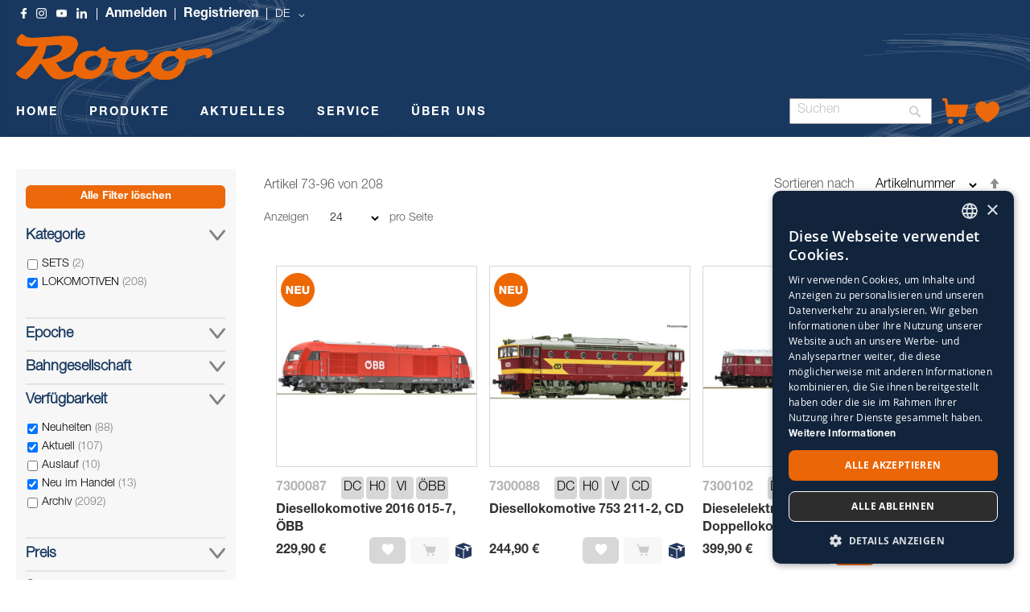

--- FILE ---
content_type: text/html; charset=UTF-8
request_url: https://www.roco.cc/rde/produkte.html?cat=264&p=4&steuerung=13&verfuegbarkeit_status=41%2C42%2C45
body_size: 28649
content:
<!doctype html>
<html lang="de">
    <head >
        <script>
    var LOCALE = 'de\u002DDE';
    var BASE_URL = 'https\u003A\u002F\u002Fwww.roco.cc\u002Frde\u002F';
    var require = {
        'baseUrl': 'https\u003A\u002F\u002Fwww.roco.cc\u002Fstatic\u002Ffrontend\u002FCasisoft\u002FRoco\u002Fde_DE'
    };</script>        <meta charset="utf-8"/>
<meta name="title" content="PRODUKTE"/>
<meta name="robots" content="INDEX,FOLLOW"/>
<meta name="viewport" content="width=device-width, initial-scale=1"/>
<meta name="format-detection" content="telephone=no"/>
<title>PRODUKTE</title>
<link  rel="stylesheet" type="text/css"  media="all" href="https://www.roco.cc/static/_cache/merged/2f9a45cd66947a59db151e531f3f87b5.css" />
<link  rel="stylesheet" type="text/css"  media="screen and (min-width: 768px)" href="https://www.roco.cc/static/frontend/Casisoft/Roco/de_DE/css/styles-l.css" />
<link  rel="stylesheet" type="text/css"  media="print" href="https://www.roco.cc/static/frontend/Casisoft/Roco/de_DE/css/print.css" />
<link  rel="stylesheet" type="text/css"  rel="stylesheet" type="text/css" href="https://www.roco.cc/static/_cache/merged/73dcdbc0f900173fd6006d212dab0b6b.css" />
<script  type="text/javascript"  src="https://www.roco.cc/static/_cache/merged/0604ee93bc1ebc2c7c5ca8717591c27a.min.js"></script>
<script  type="text/javascript"  type="text/javascript" src="https://www.roco.cc/static/frontend/Casisoft/Roco/de_DE/js/roco.min.js"></script>
<link  rel="icon" type="image/x-icon" href="https://www.roco.cc/media/favicon/stores/1/ROCO_Favicon_transparent.png" />
<link  rel="shortcut icon" type="image/x-icon" href="https://www.roco.cc/media/favicon/stores/1/ROCO_Favicon_transparent.png" />
<!-- Google Tag Manager -->
<script>(function(w,d,s,l,i){w[l]=w[l]||[];w[l].push({'gtm.start':
new Date().getTime(),event:'gtm.js'});var f=d.getElementsByTagName(s)[0],
j=d.createElement(s),dl=l!='dataLayer'?'&l='+l:'';j.async=true;j.src=
'https://www.googletagmanager.com/gtm.js?id='+i+dl;f.parentNode.insertBefore(j,f);
})(window,document,'script','dataLayer','GTM-WJ9SKQF');</script>
<!-- End Google Tag Manager -->        
<!-- Google Tag Manager by MagePal -->
<script type="text/javascript">
    window.dataLayer = window.dataLayer || [];

</script>


<script type="text/x-magento-init">
    {
        "*": {
            "magepalGtmDatalayer": {
                "isCookieRestrictionModeEnabled": 0,
                "currentWebsite": 1,
                "cookieName": "user_allowed_save_cookie",
                "dataLayer": "dataLayer",
                "accountId": "GTM-WJ9SKQF",
                "data": [{"ecommerce":{"currencyCode":"EUR"},"pageType":"catalog_category_view","list":"category"},{"event":"categoryPage","category":{"id":"169","name":"PRODUKTE","path":"PRODUKTE"}}],
                "isGdprEnabled": 0,
                "gdprOption": 0,
                "addJsInHeader": 0,
                "containerCode": ""
            }
        }
    }
</script>
<!-- End Google Tag Manager by MagePal -->
    <script type="text/x-magento-init">
        {
            "*": {
                "Magento_PageCache/js/form-key-provider": {
                    "isPaginationCacheEnabled":
                        0                }
            }
        }
    </script>
    <style nonce="bHlzZzlxdGc1bGNqdWV2dThmMHJ6OXJ6aXpxcDVyaWk=">.mst-searchautocomplete__autocomplete._active{
     border-top: 0;
     top: 41px !important;
}</style>
    </head>
    <body data-container="body"
          data-mage-init='{"loaderAjax": {}, "loader": { "icon": "https://www.roco.cc/static/frontend/Casisoft/Roco/de_DE/images/loader-2.gif"}}'
        id="html-body" class="page-with-filter page-products categorypath-produkte category-produkte page-layout-2columns-left catalog-category-view page-layout-category-full-width">
        
<!-- Google Tag Manager by MagePal -->
<noscript><iframe src="//www.googletagmanager.com/ns.html?id=GTM-WJ9SKQF"
height="0" width="0" style="display:none;visibility:hidden"></iframe></noscript>
<!-- End Google Tag Manager by MagePal -->

<script type="text/x-magento-init">
    {
        "*": {
            "Magento_PageBuilder/js/widget-initializer": {
                "config": {"[data-content-type=\"slider\"][data-appearance=\"default\"]":{"Magento_PageBuilder\/js\/content-type\/slider\/appearance\/default\/widget":false},"[data-content-type=\"map\"]":{"Magento_PageBuilder\/js\/content-type\/map\/appearance\/default\/widget":false},"[data-content-type=\"row\"]":{"Magento_PageBuilder\/js\/content-type\/row\/appearance\/default\/widget":false},"[data-content-type=\"tabs\"]":{"Magento_PageBuilder\/js\/content-type\/tabs\/appearance\/default\/widget":false},"[data-content-type=\"slide\"]":{"Magento_PageBuilder\/js\/content-type\/slide\/appearance\/default\/widget":{"buttonSelector":".pagebuilder-slide-button","showOverlay":"hover","dataRole":"slide"}},"[data-content-type=\"banner\"]":{"Magento_PageBuilder\/js\/content-type\/banner\/appearance\/default\/widget":{"buttonSelector":".pagebuilder-banner-button","showOverlay":"hover","dataRole":"banner"}},"[data-content-type=\"buttons\"]":{"Magento_PageBuilder\/js\/content-type\/buttons\/appearance\/inline\/widget":false},"[data-content-type=\"products\"][data-appearance=\"carousel\"]":{"Magento_PageBuilder\/js\/content-type\/products\/appearance\/carousel\/widget":false}},
                "breakpoints": {"desktop":{"label":"Desktop","stage":true,"default":true,"class":"desktop-switcher","icon":"Magento_PageBuilder::css\/images\/switcher\/switcher-desktop.svg","conditions":{"min-width":"1024px"},"options":{"products":{"default":{"slidesToShow":"5"}}}},"tablet":{"conditions":{"max-width":"1024px","min-width":"768px"},"options":{"products":{"default":{"slidesToShow":"4"},"continuous":{"slidesToShow":"3"}}}},"mobile":{"label":"Mobile","stage":true,"class":"mobile-switcher","icon":"Magento_PageBuilder::css\/images\/switcher\/switcher-mobile.svg","media":"only screen and (max-width: 768px)","conditions":{"max-width":"768px","min-width":"640px"},"options":{"products":{"default":{"slidesToShow":"3"}}}},"mobile-small":{"conditions":{"max-width":"640px"},"options":{"products":{"default":{"slidesToShow":"2"},"continuous":{"slidesToShow":"1"}}}}}            }
        }
    }
</script>

<div class="cookie-status-message" id="cookie-status">
    The store will not work correctly when cookies are disabled.</div>
<script type="text&#x2F;javascript">document.querySelector("#cookie-status").style.display = "none";</script>
<script type="text/x-magento-init">
    {
        "*": {
            "cookieStatus": {}
        }
    }
</script>

<script type="text/x-magento-init">
    {
        "*": {
            "mage/cookies": {
                "expires": null,
                "path": "\u002F",
                "domain": ".www.roco.cc",
                "secure": true,
                "lifetime": "3600"
            }
        }
    }
</script>
    <noscript>
        <div class="message global noscript">
            <div class="content">
                <p>
                    <strong>JavaScript scheint in Ihrem Browser deaktiviert zu sein.</strong>
                    <span>
                        Um unsere Website in bester Weise zu erfahren, aktivieren Sie Javascript in Ihrem Browser.                    </span>
                </p>
            </div>
        </div>
    </noscript>

<script>
    window.cookiesConfig = window.cookiesConfig || {};
    window.cookiesConfig.secure = true;
</script><script>    require.config({
        map: {
            '*': {
                wysiwygAdapter: 'mage/adminhtml/wysiwyg/tiny_mce/tinymceAdapter'
            }
        }
    });</script><script>    require.config({
        paths: {
            googleMaps: 'https\u003A\u002F\u002Fmaps.googleapis.com\u002Fmaps\u002Fapi\u002Fjs\u003Fv\u003D3.53\u0026key\u003DAIzaSyAP4iO88CHd12c\u002DE3Q7tsh5UEK8KNt_2KU'
        },
        config: {
            'Magento_PageBuilder/js/utils/map': {
                style: '',
            },
            'Magento_PageBuilder/js/content-type/map/preview': {
                apiKey: 'AIzaSyAP4iO88CHd12c\u002DE3Q7tsh5UEK8KNt_2KU',
                apiKeyErrorMessage: 'You\u0020must\u0020provide\u0020a\u0020valid\u0020\u003Ca\u0020href\u003D\u0027https\u003A\u002F\u002Fwww.roco.cc\u002Frde\u002Fadminhtml\u002Fsystem_config\u002Fedit\u002Fsection\u002Fcms\u002F\u0023cms_pagebuilder\u0027\u0020target\u003D\u0027_blank\u0027\u003EGoogle\u0020Maps\u0020API\u0020key\u003C\u002Fa\u003E\u0020to\u0020use\u0020a\u0020map.'
            },
            'Magento_PageBuilder/js/form/element/map': {
                apiKey: 'AIzaSyAP4iO88CHd12c\u002DE3Q7tsh5UEK8KNt_2KU',
                apiKeyErrorMessage: 'You\u0020must\u0020provide\u0020a\u0020valid\u0020\u003Ca\u0020href\u003D\u0027https\u003A\u002F\u002Fwww.roco.cc\u002Frde\u002Fadminhtml\u002Fsystem_config\u002Fedit\u002Fsection\u002Fcms\u002F\u0023cms_pagebuilder\u0027\u0020target\u003D\u0027_blank\u0027\u003EGoogle\u0020Maps\u0020API\u0020key\u003C\u002Fa\u003E\u0020to\u0020use\u0020a\u0020map.'
            },
        }
    });</script><script>
    require.config({
        shim: {
            'Magento_PageBuilder/js/utils/map': {
                deps: ['googleMaps']
            }
        }
    });</script>    <script nonce="ZWExdWJycXZsNzI3cHJjZGRnZ2I3dTBmbTBkNTc0Nmo=">
        require([
                'jquery',
                'Mirasvit_SearchAutocomplete/js/autocomplete',
                'Mirasvit_SearchAutocomplete/js/typeahead'
            ], function ($, autocomplete, typeahead) {
                const selector = 'input#search, input#mobile_search, .minisearch input[type="text"]';

                $(document).ready(function () {
                    $('#search_mini_form').prop("minSearchLength", 10000);

                    const $input = $(selector);

                    $input.each(function (index, searchInput) {
                                                new autocomplete($(searchInput)).init({"query":"","priceFormat":{"pattern":"%s\u00a0\u20ac","precision":2,"requiredPrecision":2,"decimalSymbol":",","groupSymbol":".","groupLength":3,"integerRequired":false},"minSearchLength":3,"url":"https:\/\/www.roco.cc\/rde\/searchautocomplete\/ajax\/suggest\/","storeId":"1","delay":300,"isAjaxCartButton":false,"isShowCartButton":false,"isShowImage":false,"isShowPrice":true,"isShowSku":false,"isShowRating":false,"isShowDescription":false,"isShowStockStatus":false,"isShowAdditionalAttributes":false,"isKeepLastSearchRequest":false,"layout":"1column","popularTitle":"Popular Suggestions","popularSearches":[],"isTypeaheadEnabled":false,"typeaheadUrl":"https:\/\/www.roco.cc\/rde\/searchautocomplete\/ajax\/typeahead\/","minSuggestLength":2,"currency":"EUR","limit":24,"customerGroupId":0,"filterPosition":"disable","availableOrders":{"_score":"Relevanz","name.sort_name":"Artikelnummer","price_0_1":"Preis"},"defaultOrder":"_score","localStorageFields":{"prevRequestField":"mstLatestRequest","isRestorePrevRequestFlag":"mstIsRestorePrevRequest","isRefererAutocompleteFlag":"mstIsRefererAutocomplete"}});
                    });
                });
            }
        );
    </script>

    <script id="searchAutocompletePlaceholder" type="text/x-custom-template">
    <div class="mst-searchautocomplete__autocomplete">
        <div class="mst-searchautocomplete__spinner">
            <div class="spinner-item spinner-item-1"></div>
            <div class="spinner-item spinner-item-2"></div>
            <div class="spinner-item spinner-item-3"></div>
            <div class="spinner-item spinner-item-4"></div>
        </div>

        <div class="mst-searchautocomplete__close">&times;</div>
    </div>
</script>

<script id="searchAutocompleteWrapper" type="text/x-custom-template">
    <div class="mst-searchautocomplete__wrapper">
        <div class="mst-searchautocomplete__results" data-bind="{
            visible: result().noResults == false,
            css: {
                __all: result().urlAll && result().totalItems > 0
            }
        }">
            <div data-bind="foreach: { data: result().indexes, as: 'index' }">
                <div data-bind="visible: index.totalItems, attr: {class: 'mst-searchautocomplete__index ' + index.identifier}">
                    <div class="mst-searchautocomplete__index-title">
                        <span data-bind="text: index.title"></span>
                        <span data-bind="visible: index.isShowTotals">
                            (<span data-bind="text: index.totalItems"></span>)
                        </span>
                    </div>

                    <div class="mst-searchautocomplete__empty-result" data-bind="visible: index.isMisspell == true">
                        <span data-bind="text: index.textMisspell"></span>
                        <span data-bind="text: index.textCorrected"></span>
                    </div>

                    <ul data-bind="foreach: { data: index.items, as: 'item' }" aria-label="Search Autocomplete Result">
                        <li data-bind="
                            template: { name: index.identifier, data: item },
                            attr: {class: 'mst-searchautocomplete__item ' + index.identifier},
                            event: { mouseover: $parents[1].onMouseOver, mouseout: $parents[1].onMouseOut, mousedown: $parents[1].onClick },
                            css: {_active: $data.isActive}">
                        </li>
                    </ul>
                </div>
            </div>

            <div class="mst-searchautocomplete__show-all" data-bind="visible: result().urlAll && result().totalItems > 0">
                <a data-bind="attr: { href: result().urlAll }">
                    <span data-bind="text: result().textAll"></span>
                </a>
            </div>
        </div>

        <div class="mst-searchautocomplete__empty-result" data-bind="visible: result().noResults == true && !loading()">
            <span data-bind="text: result().textEmpty"></span>
        </div>
    </div>
</script>

<script id="popular" type="text/x-custom-template">
    <a class="title" data-bind="text: query"></a>
</script>

<script id="magento_search_query" type="text/x-custom-template">
    <a class="title" data-bind="text: query_text, attr: {href: url}, highlight"></a> <span class="num_results" data-bind="text: num_results"></span>
</script>

<script id="magento_catalog_product" type="text/x-custom-template">
    <!-- ko if: (imageUrl && $parents[2].config.isShowImage) -->
    <a rel="noreferrer" data-bind="attr: {href: url}">
        <div class="mst-product-image-wrapper"><img data-bind="attr: {src: imageUrl, alt: name}"/></div>
    </a>
    <!-- /ko -->

    <div class="meta">
        <div class="title">
            <a rel="noreferrer" data-bind="html: name, attr: {href: url}, highlight"></a>

            <!-- ko if: (sku && $parents[2].config.isShowSku) -->
            <span class="sku" data-bind="text: sku, highlight"></span>
            <!-- /ko -->

            <!-- ko if: (additionalAttributes && $parents[2].config.isShowAdditionalAttributes) -->
            <div data-bind="foreach: { data: additionalAttributes, as: 'attribute' }">
                <!-- ko if: (attribute) -->
                <div class="additional">
                    <span class="attr-label" data-bind="text: attribute.label"></span>
                    <span class="attr-value" data-bind="text: attribute.value"></span>
                </div>
                <!-- /ko -->
            </div>
            <!-- /ko -->
        </div>

        <!-- ko if: (description && $parents[2].config.isShowDescription) -->
        <div class="description" data-bind="text: description, highlight"></div>
        <!-- /ko -->

        <!-- ko if: (rating && $parents[2].config.isShowRating) -->
        <div>
            <div class="rating-summary">
                <div class="rating-result">
                    <span data-bind="style: { width: rating + '%' }"></span>
                </div>
            </div>
        </div>
        <!-- /ko -->

        <!-- ko if: (stockStatus && $parents[2].config.isShowStockStatus) -->
        <span class="stock_status" data-bind="text: stockStatus, processStockStatus"></span>
        <!-- /ko -->

        <!-- ko if: (addToCartUrl && $parents[2].config.isShowCartButton) -->
        <div class="to-cart">
            <a class="action primary mst__add_to_cart" data-bind="attr: { _href: addToCartUrl }">
                <span>In den Warenkorb legen</span>
            </a>
        </div>
        <!-- /ko -->
    </div>

    <!-- ko if: (price && $parents[2].config.isShowPrice) -->
    <div class="store">
        <div data-bind="html: price" class="price"></div>
    </div>
    <!-- /ko -->
</script>

<script id="magento_catalog_categoryproduct" type="text/x-custom-template">
    <a class="title" data-bind="text: name, attr: {href: url}, highlight"></a>
</script>

<script id="magento_catalog_category" type="text/x-custom-template">
    <a class="title" data-bind="html: name, attr: {href: url}, highlight"></a>
</script>

<script id="magento_cms_page" type="text/x-custom-template">
    <a class="title" data-bind="text: name, attr: {href: url}, highlight"></a>
</script>

<script id="magento_catalog_attribute" type="text/x-custom-template">
    <a class="title" data-bind="text: name, attr: {href: url}, highlight"></a>
</script>

<script id="magento_catalog_attribute_2" type="text/x-custom-template">
    <a class="title" data-bind="text: name, attr: {href: url}, highlight"></a>
</script>

<script id="magento_catalog_attribute_3" type="text/x-custom-template">
    <a class="title" data-bind="text: name, attr: {href: url}, highlight"></a>
</script>

<script id="magento_catalog_attribute_4" type="text/x-custom-template">
    <a class="title" data-bind="text: name, attr: {href: url}, highlight"></a>
</script>

<script id="magento_catalog_attribute_5" type="text/x-custom-template">
    <a class="title" data-bind="text: name, attr: {href: url}, highlight"></a>
</script>

<script id="mirasvit_kb_article" type="text/x-custom-template">
    <a class="title" data-bind="text: name, attr: {href: url}, highlight"></a>
</script>

<script id="external_wordpress_post" type="text/x-custom-template">
    <a class="title" data-bind="text: name, attr: {href: url}, highlight"></a>
</script>

<script id="amasty_blog_post" type="text/x-custom-template">
    <a class="title" data-bind="text: name, attr: {href: url}, highlight"></a>
</script>

<script id="amasty_faq_question" type="text/x-custom-template">
    <a class="title" data-bind="text: name, attr: {href: url}, highlight"></a>
</script>

<script id="magefan_blog_post" type="text/x-custom-template">
    <a class="title" data-bind="text: name, attr: {href: url}, highlight"></a>
</script>

<script id="mageplaza_blog_post" type="text/x-custom-template">
    <a class="title" data-bind="text: name, attr: {href: url}, highlight"></a>
</script>

<script id="aheadworks_blog_post" type="text/x-custom-template">
    <a class="title" data-bind="text: name, attr: {href: url}, highlight"></a>
</script>

<script id="mirasvit_blog_post" type="text/x-custom-template">
    <a class="title" data-bind="text: name, attr: {href: url}, highlight"></a>
</script>

<script id="mirasvit_gry_registry" type="text/x-custom-template">
    <a class="title" data-bind="text: title, attr: {href: url}, highlight"></a>
    <p data-bind="text: name, highlight"></p>
</script>

<script id="ves_blog_post" type="text/x-custom-template">
    <a class="title" data-bind="text: name, attr: {href: url}, highlight"></a>
</script>

<script id="fishpig_glossary_word" type="text/x-custom-template">
    <a class="title" data-bind="text: name, attr: {href: url}, highlight"></a>
</script>

<script id="blackbird_contentmanager_content" type="text/x-custom-template">
    <a class="title" data-bind="text: name, attr: {href: url}, highlight"></a>
</script>

<script id="mirasvit_brand_page" type="text/x-custom-template">
    <a class="title" data-bind="text: name, attr: {href: url}, highlight"></a>
</script>

<div class="page-wrapper"><div class="banner-wrapper"><header class="page-header"><div class="panel wrapper"><div class="panel header"><a class="action skip contentarea"
   href="#contentarea">
    <span>
        Direkt zum Inhalt    </span>
</a>
<style>
    .ic-f-socmedia {
        background-image : url('/media/wysiwyg/icons/ic_facebook_w.png'); background-repeat: no-repeat; height: 13px;	width: 13px;
        background-size: 13px 13px;
    }
    .ic-ig-socmedia {
        background-image : url('/media/wysiwyg/icons/ic_instagram_w.png'); background-repeat: no-repeat; height: 13px;	width: 13px;
        background-size: 13px 13px;
    }
    .ic-y-socmedia {
        background-image : url('/media/wysiwyg/icons/ic_youtube_w.png'); background-repeat: no-repeat; height: 13px;	width: 13px;
        background-size: 13px 13px;
    }
    .ic-in-socmedia {
        background-image : url('/media/wysiwyg/icons/ic_linkedin_w.png'); background-repeat: no-repeat; height: 13px;	width: 13px;
        background-size: 13px 13px;
    }
    
</style>
<div class="top-links-wrapper">
    <a href="https://www.facebook.com/roco.cc/" class="ic-f-socmedia" alt="f"></a>
    <a href="https://www.instagram.com/rococc/" class="ic-ig-socmedia" alt="ig"></a>
    <a href="https://www.youtube.com/channel/UCmPH1NgeyzOCKxfH3uP-wsQ" class="ic-y-socmedia" alt="y"></a>
    <a href="https://at.linkedin.com/company/modelleisenbahn-gmbh" class="ic-in-socmedia" alt="in"></a>
    
                    <a class = "top-links-login" href="/rde/customer/account/login">Anmelden</a>
                <a class = "top-links-register" href="/rde/customer/account/create/">Registrieren</a>
            
                    <div class="switcher language switcher-language" data-ui-id="language-switcher" id="switcher-language">
            <strong class="label switcher-label"><span>Sprache</span></strong>
            <div class="actions dropdown options switcher-options">
                <div class="action toggle switcher-trigger"
                    id="switcher-language-trigger"
                    data-mage-init='{"dropdown":{}}'
                    data-toggle="dropdown"
                    data-trigger-keypress-button="true">
                    <strong class="view-rde">
                        <span>DE</span>
                    </strong>
                </div>
                <ul class="dropdown switcher-dropdown"
                    data-target="dropdown">
                                                                                                                    
                                                                                                                            
                                                            <li class="view-ren switcher-option">

                                                                            <a href="https://www.roco.cc/rde/stores/store/redirect/___store/ren/___from_store/rde/uenc/aHR0cHM6Ly93d3cucm9jby5jYy9yZW4vcHJvZHVrdGUuaHRtbD9jYXQ9MjY0JnA9NCZzdGV1ZXJ1bmc9MTMmdmVyZnVlZ2JhcmtlaXRfc3RhdHVzPTQxJTJDNDIlMkM0NQ~~/">
                                            EN                                        </a>
                                        

                                    
                                </li>
                                                                                                                            
                                                            <li class="view-rit switcher-option">

                                                                            <a href="https://www.roco.cc/rde/stores/store/redirect/___store/rit/___from_store/rde/uenc/aHR0cHM6Ly93d3cucm9jby5jYy9yaXQvcHJvZHVrdGUuaHRtbD9jYXQ9MjY0JnA9NCZzdGV1ZXJ1bmc9MTMmdmVyZnVlZ2JhcmtlaXRfc3RhdHVzPTQxJTJDNDIlMkM0NQ~~/">
                                            IT                                        </a>
                                        

                                    
                                </li>
                                                                                                                            
                                                            <li class="view-rfr switcher-option">

                                                                            <a href="https://www.roco.cc/rde/stores/store/redirect/___store/rfr/___from_store/rde/uenc/aHR0cHM6Ly93d3cucm9jby5jYy9yZnIvcHJvZHVrdGUuaHRtbD9jYXQ9MjY0JnA9NCZzdGV1ZXJ1bmc9MTMmdmVyZnVlZ2JhcmtlaXRfc3RhdHVzPTQxJTJDNDIlMkM0NQ~~/">
                                            FR                                        </a>
                                        

                                    
                                </li>
                                                                                                                            
                                                            <li class="view-res switcher-option">

                                                                            <a href="https://www.roco.cc/rde/stores/store/redirect/___store/res/___from_store/rde/uenc/aHR0cHM6Ly93d3cucm9jby5jYy9yZXMvcHJvZHVrdGUuaHRtbD9jYXQ9MjY0JnA9NCZzdGV1ZXJ1bmc9MTMmdmVyZnVlZ2JhcmtlaXRfc3RhdHVzPTQxJTJDNDIlMkM0NQ~~/">
                                            ES                                        </a>
                                        

                                    
                                </li>
                                                                                        </ul>
            </div>
        </div>
    </div></div></div><div class="header content"><span data-action="toggle-nav" class="action nav-toggle"><span>Navigation umschalten</span></span>
<a
    class="logo"
    href="https://www.roco.cc/rde/"
    title="Roco"
    aria-label="store logo">
    <img src="https://www.roco.cc/static/frontend/Casisoft/Roco/de_DE/images/logo.svg"
         title="Roco"
         alt="Roco"
            width="244"            height="57"    />
</a>
</div></header>

    <div class="sections nav-sections">
                <div class="section-items nav-sections-items"
             data-mage-init='{"tabs":{"openedState":"active"}}'>
                
                <h2 class="section-capture">
                    Übersicht                </h2>     
                    
                
             
             <div class="section-item-content nav-sections-item-content"
                     data-role="content">
                     <!-- Hier kommt alles für die Liste an der Seite -->
                    
                    <ul>
                        <li class="nav-item level0" role="menuitem">
                        <span onclick ="ausklappen('produkte')">PRODUKTE</span>
                        
                        <ul class="" role="menu"  aria-expanded="false" aria-hidden="true" style="borderli">
                        <div class="" id="produkte">
                                <li class="level1 borderli" onclick="aufklappen('sets')" role="presentation" aria-expanded="true">
                                            <span>SETS</span>
                                        
                                        <ul id="sets">  
                                            <li>
                                                <a href="https://www.roco.cc/rde/produkte/sets/startsets.html?verfuegbarkeit_status=41%2C42%2C43%2C45" aria-haspopup="true" id="ui-id-12" class="ui-corner-all produkte" tabindex="-1" role="menuitem">
                                                    <span>STARTSETS</span>
                                                </a>
                                            </li>
                                            <li>
                                                <a href="https://www.roco.cc/rde/produkte/sets/zugsets.html?verfuegbarkeit_status=41%2C42%2C43%2C45" aria-haspopup="true" id="ui-id-10" class="ui-corner-all nav-1-1-1 produkte" tabindex="-1" role="menuitem">
                                                    <span>ZUGSETS</span>
                                                </a>
                                            </li>
                                            <li>
                                                <a href="https://www.roco.cc/rde/produkte/wagen/wagensets.html?verfuegbarkeit_status=41%2C42%2C43%2C45" aria-haspopup="true" id="ui-id-11" class="ui-corner-all produkte" tabindex="-1" role="menuitem">
                                                    <span>WAGENSETS</span>
                                                </a>
                                            </li>     
                                        </ul>   
                                </li>
                                    <li class="level1 borderli" onclick="aufklappen('lokomotive')" role="presentation" aria-expanded="true">
                                            <span>LOKOMOTIVEN</span>
                                           
                                        <ul id="lokomotive">
                                            <li>
                                                <a href="https://www.roco.cc/rde/produkte/lokomotiven/dampflokomotiven.html?verfuegbarkeit_status=41%2C42%2C43%2C45" aria-haspopup="true" id="ui-id-10" class="ui-corner-all produkte" tabindex="-1" role="menuitem">
                                                    <span>DAMPFLOKOMOTIVEN</span>
                                                </a></li>
                                            <li>
                                                <a href="https://www.roco.cc/rde/produkte/lokomotiven/elektrolokomotiven.html?verfuegbarkeit_status=41%2C42%2C43%2C45" aria-haspopup="true" id="ui-id-11" class="ui-corner-all produkte" tabindex="-1" role="menuitem">        
                                                    <span>ELEKTROLOKOMOTIVEN</span>
                                                </a>
                                            </li>
                                            <li>
                                                <a href="https://www.roco.cc/rde/produkte/lokomotiven/diesellokomotiven.html?verfuegbarkeit_status=41%2C42%2C43%2C45" aria-haspopup="true" id="ui-id-12" class="ui-corner-all produkte" tabindex="-1" role="menuitem">
                                                    <span>DIESELLOKOMOTIVEN</span>
                                                </a>
                                            </li>
                                            <li>
                                                <a href="https://www.roco.cc/rde/produkte/lokomotiven/triebzüge.html?verfuegbarkeit_status=41%2C42%2C43%2C45" aria-haspopup="true" id="ui-id-12" class="ui-corner-all produkte" tabindex="-1" role="menuitem">
                                                    <span>TRIEBZÜGE </span>
                                                </a>
                                            </li>
                                            <li>
                                                <a href="https://www.roco.cc/rde/produkte/lokomotiven/haftreifen.html?verfuegbarkeit_status=41%2C42%2C43%2C45" aria-haspopup="true" id="ui-id-12" class="ui-corner-all produkte" tabindex="-1" role="menuitem">
                                                    <span>HAFTREIFEN</span>
                                                </a>
                                            </li>
                                            <li>
                                                <a href="https://www.roco.cc/rde/produkte/lokomotiven/zubehör.html?verfuegbarkeit_status=41%2C42%2C43%2C45" aria-haspopup="true" id="ui-id-12" class="ui-corner-all produkte" tabindex="-1" role="menuitem">
                                                    <span>ZUBEHÖR</span>
                                                </a>
                                            </li>
                                        </ul>
                                    </li>
                                    <li class="level1 borderli" onclick="aufklappen('wagen')" role="presentation" aria-expanded="true">
                                            <span>WAGEN</span> 
                                        
                                            <ul id="wagen">
                                                <li>
                                                    <a href="https://www.roco.cc/rde/produkte/wagen/güterwagen.html?verfuegbarkeit_status=41%2C42%2C43%2C45" aria-haspopup="true" id="ui-id-10" class="ui-corner-all produkte" tabindex="-1" role="menuitem">
                                                        <span>GÜTERWAGEN</span>
                                                    </a>
                                                </li>
                                                <li>
                                                    <a href="https://www.roco.cc/rde/produkte/wagen/personenwagen.html?verfuegbarkeit_status=41%2C42%2C43%2C45" aria-haspopup="true" id="ui-id-11" class="ui-corner-all produkte" tabindex="-1" role="menuitem">
                                                        <span>PERSONENWAGEN</span>
                                                    </a>
                                                </li>
                                                <li> 
                                                    <a href="https://www.roco.cc/rde/produkte/wagen/wagensets.html?verfuegbarkeit_status=41%2C42%2C43%2C45" aria-haspopup="true" id="ui-id-12" class="ui-corner-all produkte" tabindex="-1" role="menuitem">
                                                         <span>WAGENSETS</span>
                                                    </a>
                                                </li>
                                                <li>
                                                    <a href="https://www.roco.cc/rde/produkte/wagen/tauschkupplungen.html?verfuegbarkeit_status=41%2C42%2C43%2C45" aria-haspopup="true" id="ui-id-12" class="ui-corner-all produkte" tabindex="-1" role="menuitem">
                                                        <span>TAUSCHKUPPLUNGEN</span>
                                                    </a>
                                                </li>
                                                <li>
                                                    <a href="https://www.roco.cc/rde/produkte/wagen/tauschradsätze.html?verfuegbarkeit_status=41%2C42%2C43%2C45" aria-haspopup="true" id="ui-id-12" class="ui-corner-all produkte" tabindex="-1" role="menuitem">
                                                        <span>TAUSCHRADSÄTZE</span>
                                                    </a>
                                                </li>
                                                <li>
                                                    <a href="https://www.roco.cc/rde/produkte/wagen/zubehor.html?verfuegbarkeit_status=41%2C42%2C43%2C45" aria-haspopup="true" id="ui-id-12" class="ui-corner-all produkte" tabindex="-1" role="menuitem">
                                                        <span>ZUBEHÖR</span>
                                                    </a>
                                                </li>
                                            </ul>
                                    </li>
                                    <li class="level1 borderli" onclick="aufklappen('steuerung')" role="presentation" aria-expanded="true">    
                                            <span>STEUERUNG</span>
                                        
                                        <ul id="steuerung">
                                            <li><a href="https://www.roco.cc/rde/produkte/steuerung/digitale-steuergerate.html?verfuegbarkeit_status=41%2C42%2C43%2C45" aria-haspopup="true" id="ui-id-2043" class="ui-corner-all produkte" tabindex="-1" role="menuitem">
                                                        <span>DIGITALE STEUERGERÄTE</span>
                                                    </a>
                                            </li>
                                            <li><a href="https://www.roco.cc/rde/produkte/steuerung/decoder.html?verfuegbarkeit_status=41%2C42%2C43%2C45" aria-haspopup="true" id="ui-id-2044" class="ui-corner-all produkte" tabindex="-1" role="menuitem">
                                                    <span>DECODER</span>
                                                </a>
                                            </li>
                                            <li><a href="https://www.roco.cc/rde/produkte/steuerung/booster.html?verfuegbarkeit_status=41%2C42%2C43%2C45" aria-haspopup="true" id="ui-id-2046" class="ui-corner-all produkte" tabindex="-1" role="menuitem">
                                                    <span>BOOSTER</span>
                                                </a>
                                            </li>
                                            <li><a href="https://www.roco.cc/rde/produkte/steuerung/spannungsversorgung.html?verfuegbarkeit_status=41%2C42%2C43%2C45" aria-haspopup="true" id="ui-id-2042" class="ui-corner-all produkte" tabindex="-1" role="menuitem">
                                                    <span>SPANNUNGSVERSORGUNG</span>
                                                </a>
                                            </li>
                                            <li><a href="https://www.roco.cc/rde/produkte/steuerung/analoge-steuergerate.html?verfuegbarkeit_status=41%2C42%2C43%2C45" aria-haspopup="true" id="ui-id-2045" class="ui-corner-all produkte" tabindex="-1" role="menuitem">
                                                    <span>ANALOGE STEUERGERÄTE</span>
                                                </a>
                                            </li>
                                            <li>
                                                <a href="https://www.roco.cc/rde/produkte/steuerung/zubehor.html?verfuegbarkeit_status=41%2C42%2C43%2C45" aria-haspopup="true" id="ui-id-2041" class="ui-corner-all produkte" tabindex="-1" role="menuitem">
                                                    <span>ZUBEHÖR</span>
                                                </a>
                                            </li>  
                                        </ul>
                                    </li>
                                    <li class="level1 borderli" onclick="aufklappen('gleise')" role="presentation" aria-expanded="true">
                                        <span>GLEISE</span>
                                        <ul id="gleise">   
                                            <li><a href="https://www.roco.cc/rde/produkte/gleise/h0-roco-line.html?verfuegbarkeit_status=41%2C42%2C43%2C45" aria-haspopup="true" id="ui-id-2051" class="ui-corner-all produkte" tabindex="-1" role="menuitem">
                                                    <span>H0 ROCO LINE</span>
                                                </a>
                                            </li>
                                            <li><a href="https://www.roco.cc/rde/produkte/gleise/h0-geoline.html?verfuegbarkeit_status=41%2C42%2C43%2C45" aria-haspopup="true" id="ui-id-2057" class="ui-corner-all produkte" tabindex="-1" role="menuitem">
                                                    <span>H0 GEOLINE</span>
                                                </a>
                                            </li>
                                            <li><a href="https://www.roco.cc/rde/produkte/gleise/h0-roco-line-m-bettung.html?verfuegbarkeit_status=41%2C42%2C43%2C45" aria-haspopup="true" id="ui-id-2052" class="ui-corner-all produkte" tabindex="-1" role="menuitem">
                                                    <span>H0 ROCO LINE MIT BETTUNG</span>
                                                </a>
                                            </li>
                                            <li><a href="https://www.roco.cc/rde/produkte/gleise/h0e-gleis.html?verfuegbarkeit_status=41%2C42%2C43%2C45" aria-haspopup="true" id="ui-id-2054" class="ui-corner-all produkte" tabindex="-1" role="menuitem">
                                                    <span>H0E GLEIS</span>
                                                </a>
                                            </li>
                                            <li><a href="https://www.roco.cc/rde/produkte/gleise/h0e-feldbahn-gleis.html?verfuegbarkeit_status=41%2C42%2C43%2C45" aria-haspopup="true" id="ui-id-2059" class="ui-corner-all produkte" tabindex="-1" role="menuitem">
                                                    <span>H0E FELDBAHN GLEIS</span>
                                                </a>
                                            </li>
                                            <li><a href="https://www.roco.cc/rde/produkte/gleise/tt-gleise.html?verfuegbarkeit_status=41%2C42%2C43%2C45" aria-haspopup="true" id="ui-id-2059" class="ui-corner-all produkte" tabindex="-1" role="menuitem">
                                                    <span>TT-GLEISE</span>
                                                </a>
                                            </li>
                                            <li><a href="https://www.roco.cc/rde/produkte/gleise/drehscheiben.html?verfuegbarkeit_status=41%2C42%2C43%2C45" aria-haspopup="true" id="ui-id-2056" class="ui-corner-all produkte" tabindex="-1" role="menuitem">
                                                    <span>DREHSCHEIBEN</span>
                                                </a>
                                            </li>
                                            <li><a href="https://www.roco.cc/rde/produkte/gleise/zubehor.html?verfuegbarkeit_status=41%2C42%2C43%2C45" aria-haspopup="true" id="ui-id-2058" class="ui-corner-all produkte" tabindex="-1" role="menuitem">
                                                    <span>ZUBEHÖR</span>
                                                </a>
                                            </li>
                                        </ul> 
                                    </li>
                                    <li class="level1 zubehör" onclick="aufklappen('zubehör')" role="presentation" aria-expanded="true">
                                           <span>ZUBEHÖR</span>
                                        
                                        <ul id="zubehör">
                                            <li><a href="https://www.roco.cc/rde/produkte/zubehor/bahnubergange.html?verfuegbarkeit_status=41%2C42%2C43%2C45" aria-haspopup="true" id="ui-id-12" class="ui-corner-all produkte" tabindex="-1" role="menuitem">                                        
                                                    <span>BAHNÜBERGÄNGE</span>
                                                </a>
                                            </li>
                                            <li><a href="https://www.roco.cc/rde/produkte/zubehor/elektrisches-zubehor.html?verfuegbarkeit_status=41%2C42%2C43%2C45" aria-haspopup="true" id="ui-id-12" class="ui-corner-all produkte" tabindex="-1" role="menuitem">                               
                                                    <span>ELEKTRISCHES ZUBEHÖR</span>
                                                </a>
                                            </li>
                                            <li><a href="https://www.roco.cc/rde/produkte/zubehor/signale.html?verfuegbarkeit_status=41%2C42%2C43%2C45" aria-haspopup="true" id="ui-id-12" class="ui-corner-all produkte" tabindex="-1" role="menuitem">                            
                                                    <span>SIGNALE</span>
                                                </a>
                                            </li>
                                            <li><a href="https://www.roco.cc/rde/produkte/zubehor/sonstiges.html?verfuegbarkeit_status=41%2C42%2C43%2C45" aria-haspopup="true" id="ui-id-10" class="ui-corner-all produkte" tabindex="-1" role="menuitem">
                                                    <span>SONSTIGES</span>
                                                </a>
                                            </li>
                                            <li><a href="https://www.roco.cc/rde/produkte/zubehor/miniaturmodelle.html?verfuegbarkeit_status=41%2C42%2C43%2C45" aria-haspopup="true" id="ui-id-11" class="ui-corner-all produkte" tabindex="-1" role="menuitem">                                        
                                                    <span>MINIATURMODELLE</span>
                                                </a>
                                            </li>
                                            <li><a href="https://www.roco.cc/rde/produkte/zubehör/merchandise.html?verfuegbarkeit_status=41%2C42%2C43%2C45" aria-haspopup="true" id="ui-id-11" class="ui-corner-all produkte" tabindex="-1" role="menuitem">                                        
                                                    <span>MERCHANDISE</span>
                                                </a>
                                            </li>
                                        </ul>
                                    </li>
                        </div>  
                        </ul>  
                        </li>
                        
                        <li onclick="aufklappen('aktuelles')" class="nav-item level0" role="menuitem">
                            <span>AKTUELLES</span>
                            <ul id="aktuelles" class="" role="menu" aria-expanded="false" aria-hidden="true">
                                <li class="level1 nav-2-1 category-item first parent ui-menu-item" role="presentation">
                                    <a href="https://www.roco.cc/rde/roco-news.html" aria-haspopup="true" id="ui-id-201" class="ui-corner-all" tabindex="-1" role="menuitem">
                                        <span>NEWS</span>
                                    </a>
                                </li>
                                <li class="level1" role="presentation">
                                    <a href="https://www.roco.cc/rde/messen-und-veranstaltungen" aria-haspopup="true" id="ui-id-202" class="ui-corner-all" tabindex="-1" role="menuitem">
                                        <span>MESSEN</span>
                                    </a>
                                </li>
                                <li class="level1" role="presentation">
                                    <a href="https://www.roco.cc/rde/blog/category/z21-infotage.html" aria-haspopup="true" id="ui-id-203" class="ui-corner-all" tabindex="-1" role="menuitem">
                                        <span>Z21 INFO-TAGE</span>
                                    </a>
                                </li>
                                <li class="level1" role="presentation">
                                    <a href="https://www.roco.cc/rde/kataloge" aria-haspopup="true" id="ui-id-204" class="ui-corner-all" tabindex="-1" role="menuitem">
                                        <span>KATALOGE</span>
                                    </a>
                                </li>
                                <!-- <li class="level1 nav-2-5 category-item first parent ui-menu-item" role="presentation">
                                    <a class="level-top ui-corner-all" href="https://<?//= $_SERVER["HTTP_HOST"]?><?//= $HIGHLIGHTS_URL ?>">
                                    <?//= mb_strtoupper($HIGHLIGHTS) ?>
                                    </a>
                                </li>    -->
                                <li class="level1" role="presentation">
                                    <a href="https://www.roco.cc/rde/newsletter-anmeldung" aria-haspopup="true" id="ui-id-205" class="ui-corner-all" tabindex="-1" role="menuitem">
                                        <span>NEWSLETTER</span>
                                    </a>
                                </li>
                            </ul>
                        </li>

                        <li class="nav-item level0 faq" role="menuitem">
                            <a class="level1" href="https://www.roco.cc/rde/faq">HÄUFIG GESTELLTE FRAGEN</a>
                        </li>

                        <li onclick="aufklappen('service')" class="nav-item level0" role="presentation">
                            <span>SERVICE</span>
                            
                            <ul class="" id="service" role="menu" aria-expanded="false" aria-hidden="true">
                                <li class="level1" role="presentation">
                                    <a href="https://www.roco.cc/rde/kontakt" aria-haspopup="true" id="ui-id-210" class="ui-corner-all" tabindex="-1" role="menuitem">
                                        <span>KUNDENSERVICE</span>
                                    </a>
                                </li>
                                <li class="level1" role="presentation">
                                    <a href="https://www.roco.cc/rde/ersatzteile" aria-haspopup="true" id="ui-id-211" class="ui-corner-all" tabindex="-1" role="menuitem">
                                        <span>ERSATZTEILE</span>
                                    </a>
                                </li>
                                <li class="level1" role="presentation">
                                    <a href="https://www.roco.cc/rde/haendler" aria-haspopup="true" id="ui-id-207" class="ui-corner-all" tabindex="-1" role="menuitem">
                                        <span>HÄNDLERSUCHE</span>
                                    </a>
                                </li>
                                <!-- <li class="level1 nav-3-2 category-item first parent ui-menu-item" role="presentation">
                                    <a href="https://<= $_SERVER["HTTP_HOST"]?><= $HÄNDLERLISTE_URL ?>" aria-haspopup="true" id="ui-id-208" class="ui-corner-all" tabindex="-1" role="menuitem">
                                        <span><= mb_strtoupper($HÄNDLERLISTE) ?></span>
                                    </a>
                                </li> -->
                                <li class="level1" role="presentation">
                                    <a href="https://www.roco.cc/rde/gewaehrleistung-und-reparatur" aria-haspopup="true" id="ui-id-212" class="ui-corner-all" tabindex="-1" role="menuitem">
                                        <span>GEWÄHRLEISTUNG UND REPARATUR</span>
                                    </a>
                                </li>
                                <li class="level1" role="presentation">
                                    <a href="https://www.roco.cc/rde/downloads-treiber" aria-haspopup="true" id="ui-id-213" class="ui-corner-all" tabindex="-1" role="menuitem">
                                        <span>DOWNLOADS</span>
                                    </a>
                                </li>
                                <li class="level1" role="presentation">
                                    <a href="https://www.roco.cc/rde/anleitungsvideos-produktfilme" aria-haspopup="true" id="ui-id-215" class="ui-corner-all" tabindex="-1" role="menuitem">
                                        <span>VIDEOS</span>
                                    </a>
                                </li>
                                <li class="level1" role="presentation">
                                    <a href="https://www.roco.cc/rde/wunschmodell" aria-haspopup="true" id="ui-id-216" class="ui-corner-all" tabindex="-1" role="menuitem">
                                        <span>WUNSCHMODELL</span>
                                    </a>
                                </li>
                                <li class="level1" role="presentation">
                                    <a href="https://www.roco.cc/rde/versandkosten" aria-haspopup="true" id="ui-id-217" class="ui-corner-all" tabindex="-1" role="menuitem">
                                        <span>VERSANDKOSTEN</span>
                                    </a>
                                </li>
                                <li class="level1" role="presentation">
                                    <a href="https://www.roco.cc/rde/faq" aria-haspopup="true" id="ui-id-217" class="ui-corner-all" tabindex="-1" role="menuitem">
                                        <span>HÄUFIG GESTELLTE FRAGEN</span>
                                    </a>
                                </li>
                            </ul>
                        </li>

                        <li class="nav-item level0" role="presentation">
                                <span onclick="aufklappen('über-uns')">ÜBER UNS</span>
                            
                            <ul class="" id="über-uns" role="menu" aria-expanded="false" aria-hidden="true">
                                
                                <li class="level1" role="presentation">
                                    <a href="https://www.roco.cc/rde/unternehmen-philosophie" aria-haspopup="true" id="ui-id-502" class="ui-corner-all" tabindex="-1" role="menuitem">
                                        <span>UNTERNEHMEN</span>
                                    </a>
                                </li>
                            
                                <li class="level1" role="presentation">
                                    <a href="https://www.roco.cc/rde/standorte" aria-haspopup="true" id="ui-id-504" class="ui-corner-all" tabindex="-1" role="menuitem">
                                        <span>STANDORTE</span>
                                    </a>
                                </li>
                                <li class="level1" role="presentation">
                                    <a href="https://www.roco.cc/rde/karriere" aria-haspopup="true" id="ui-id-505" class="ui-corner-all" tabindex="-1" role="menuitem">
                                        <span>KARRIERE</span>
                                    </a>
                                </li>
                                <li class="level1" role="presentation">
                                    <a href="https://www.roco.cc/rde/kontakt" aria-haspopup="true" id="ui-id-506" class="ui-corner-all" tabindex="-1" role="menuitem">
                                        <span>KONTAKT</span>
                                    </a>
                                </li>
                                <li class="level1" role="presentation">
                                    <a href="https://www.moba.cc/legal/" aria-haspopup="true" id="ui-id-507" class="ui-corner-all" tabindex="-1" role="menuitem">
                                        <span>IMPRESSUM</span>
                                    </a>
                                </li>
                                <li class="level1" role="presentation">
                                    <a href="https://www.moba.cc/legal/" aria-haspopup="true" id="ui-id-508" class="ui-corner-all" tabindex="-1" role="menuitem">
                                        <span>DATENSCHUTZ</span>
                                    </a>
                                </li>
                                <li class="level1" role="presentation">
                                    <a href="https://www.roco.cc/rde/allgemeine-geschaeftsbedingungen" aria-haspopup="true" id="ui-id-509" class="ui-corner-all" tabindex="-1" role="menuitem">
                                        <span>AGB</span>
                                    </a>
                                </li>
                            </ul>
                        </li>
                        <li class="nav-item level0" onclick="aufklappen('mein-konto')">
                            <span>
                                MEIN KONTO                            </span>
                            <ul id="mein-konto">
                                
                                <li class="level1">
                                    <a class = "top-links-cart" href="/rde/checkout/cart/">Warenkorb</a>
                                </li>
                                                                        <li class="level1">
                                            <a class = "top-links-login" href="/rde/customer/account/login">Anmelden</a>
                                        </li>
                                        <li class="level1">
                                            <a class = "top-links-register" href="/rde/customer/account/create/">Registrieren</a>
                                        </li>
                                                                <li>
                                
                                </li>
                            </ul>
                        </li>
                    </ul>
                </div>
        </div>
    </div>

<script>
    function aufklappen(name){
        var element = document.getElementById(name);
        if(element.style.display == "none" || element.style.display == ""){
            element.style.display = "block";
         }
         else{
            element.style.display = "none";
         }
    }

    function ausklappen(name){
        var element = document.getElementById(name);
        if(element.style.display == "none" || element.style.display == ""){
            element.style.display = "block";
         }
         else{
            element.style.display = "none";
         }
    }
</script><div class="bottom-banner-section">
<nav class="navigation" data-action="navigation" style="z-index: 100000;">
    <ul id ="navmenu" data-mage-init='{"menu":{"responsive":true, "expanded":true, "position":{"my":"left top","at":"left bottom"}}}'>
        <li id="0" class="level0 level-top ui-menu-item">
            <a href="https://www.roco.cc/rde/" class="level-top ui-corner-all"  role="menuitem">
                <span>HOME</span>
            </a>
        </li id="0">

       
        
                <li id="0" class="level0 level-top ui-menu-item products-nav" role="menuitem">
                    <a class="level-top ui-corner-all " href="https://www.roco.cc/rde/produkte.html?verfuegbarkeit_status=41%2C42%2C43%2C45">
                        <span>PRODUKTE</span>
                    </a>
                    <ul id="navmenu-ul" class="submenu ui-menu ui-widget ui-widget-content ui-corner-all produkte" role="menu" aria-expanded="false" aria-hidden="true" style="border">
                    <div class="produkte-wrapper menu-links-de">
                            <li id="0" id="" class="nav-1-1 level1 category-item first parent ui-menu-item menu-li-de" role="presentation" aria-expanded="true">
                                    <div class="details-wrapper ui-menu-item nav-1-1 menu-rechts-de">
                                        <!-- LINKS LOKOMOTIVEN UNTERGRUPPEN -->
                                        <a href="https://www.roco.cc/rde/produkte/lokomotiven/dampflokomotiven.html?verfuegbarkeit_status=41%2C42%2C43%2C45" aria-haspopup="true" id="ui-id-10" class="ui-corner-all produkte" tabindex="-1" role="menuitem">
                                                        <span>DAMPFLOKOMOTIVEN</span>
                                                    </a>
                                                    <a href="https://www.roco.cc/rde/produkte/lokomotiven/elektrolokomotiven.html?verfuegbarkeit_status=41%2C42%2C43%2C45" aria-haspopup="true" id="ui-id-11" class="ui-corner-all produkte" tabindex="-1" role="menuitem">
                                                        
                                                        <span>ELEKTROLOKOMOTIVEN</span>
                                                    </a>
                                                    <a href="https://www.roco.cc/rde/produkte/lokomotiven/diesellokomotiven.html?verfuegbarkeit_status=41%2C42%2C43%2C45" aria-haspopup="true" id="ui-id-12" class="ui-corner-all produkte" tabindex="-1" role="menuitem">
                                                        
                                                        <span>DIESELLOKOMOTIVEN</span>
                                                    </a>
                                                    <a href="https://www.roco.cc/rde/produkte/lokomotiven/triebzüge.html?verfuegbarkeit_status=41%2C42%2C43%2C45" aria-haspopup="true" id="ui-id-12" class="ui-corner-all produkte" tabindex="-1" role="menuitem">
                                                        
                                                        <span>TRIEBZÜGE </span>
                                                    </a>
                                                    <a href="https://www.roco.cc/rde/produkte/lokomotiven/haftreifen.html?verfuegbarkeit_status=41%2C42%2C43%2C45" aria-haspopup="true" id="ui-id-12" class="ui-corner-all produkte" tabindex="-1" role="menuitem">
                                                        
                                                        <span>HAFTREIFEN</span>
                                                    </a>
                                                    <a href="https://www.roco.cc/rde/produkte/lokomotiven/zubehör.html?verfuegbarkeit_status=41%2C42%2C43%2C45" aria-haspopup="true" id="ui-id-12" class="ui-corner-all produkte" tabindex="-1" role="menuitem">
                                                        
                                                        <span>ZUBEHÖR</span>
                                                    </a>
                                        <!-- LINKS LOKOMOTIVEN UNTERGRUPPEN END --> 
                                    </div> 
                                    <!-- LINK LOKOMOTIVEN -->  
                                    <a href="https://www.roco.cc/rde/produkte/lokomotiven.html?verfuegbarkeit_status=41%2C42%2C43%2C45" aria-haspopup="true" id="ui-id-202" class="ui-corner-all" tabindex="-1" role="menuitem">
                                        <span>LOKOMOTIVEN</span>
                                    </a>
                                    <!-- LINK LOKOMOTIVEN -->
                                </li id="0">
                                <li id="0" class="nav-1-2 level1 category-item first parent ui-menu-item menu-li-de" role="presentation" aria-expanded="true">
                                    <div class="details-wrapper ui-menu-item level1-1-2 de menu-rechts-de">
                                        <!-- LINKS WAGEN UNTERGRUPPEN -->
                                        <a href="https://www.roco.cc/rde/produkte/wagen/güterwagen.html?verfuegbarkeit_status=41%2C42%2C43%2C45" aria-haspopup="true" id="ui-id-10" class="ui-corner-all produkte" tabindex="-1" role="menuitem">
                                                    <span>GÜTERWAGEN</span>
                                                    
                                                </a>
                                                <a href="https://www.roco.cc/rde/produkte/wagen/personenwagen.html?verfuegbarkeit_status=41%2C42%2C43%2C45" aria-haspopup="true" id="ui-id-11" class="ui-corner-all produkte" tabindex="-1" role="menuitem">
                                                    
                                                    <span>PERSONENWAGEN</span>
                                                </a>
                                                <a href="https://www.roco.cc/rde/produkte/wagen/wagensets.html?verfuegbarkeit_status=41%2C42%2C43%2C45" aria-haspopup="true" id="ui-id-12" class="ui-corner-all produkte" tabindex="-1" role="menuitem">
                                                    
                                                    <span>WAGENSETS</span>
                                                </a>
                                                <a href="https://www.roco.cc/rde/produkte/wagen/tauschkupplungen.html?verfuegbarkeit_status=41%2C42%2C43%2C45" aria-haspopup="true" id="ui-id-12" class="ui-corner-all produkte" tabindex="-1" role="menuitem">
                                                    
                                                    <span>TAUSCHKUPPLUNGEN</span>
                                                </a>
                                                <a href="https://www.roco.cc/rde/produkte/wagen/tauschradsätze.html?verfuegbarkeit_status=41%2C42%2C43%2C45" aria-haspopup="true" id="ui-id-12" class="ui-corner-all produkte" tabindex="-1" role="menuitem">
                                                    
                                                    <span>TAUSCHRADSÄTZE</span>
                                                </a>
                                                <a href="https://www.roco.cc/rde/produkte/wagen/zubehor.html?verfuegbarkeit_status=41%2C42%2C43%2C45" aria-haspopup="true" id="ui-id-12" class="ui-corner-all produkte" tabindex="-1" role="menuitem">
                                                    
                                                    <span>ZUBEHÖR</span>
                                                </a>
                                        <!-- LINKS WAGEN UNTERGRUPPEN END -->
                                    </div>
                                    <!-- LINK WAGEN -->
                                    <a href="https://www.roco.cc/rde/produkte/wagen.html?verfuegbarkeit_status=41%2C42%2C43%2C45" aria-haspopup="true" id="ui-id-203" class="ui-corner-all" tabindex="-1" role="menuitem">
                                        <span>WAGEN</span> 
                                    </a>
                                    <!-- LINK WAGEN END -->
                                </li id="0">
                                <li id="0" class="nav-1-3 level1 category-item first parent ui-menu-item menu-li-de" role="presentation" aria-expanded="true">
                                    <div class="details-wrapper ui-menu-item level1-1-3 de menu-rechts-de">
                                        <!-- LINKS SETS UNTERGRUPPEN -->
                                        <a href="https://www.roco.cc/rde/produkte/sets/startsets.html?verfuegbarkeit_status=41%2C42%2C43%2C45" aria-haspopup="true" id="ui-id-12" class="ui-corner-all produkte" tabindex="-1" role="menuitem">
                                                    <span>STARTSETS</span>
                                                </a>
                                                <a href="https://www.roco.cc/rde/produkte/sets/zugsets.html?verfuegbarkeit_status=41%2C42%2C43%2C45" aria-haspopup="true" id="ui-id-10" class="ui-corner-all nav-1-1-1 produkte" tabindex="-1" role="menuitem">
                                                    <span>ZUGSETS</span>
                                                </a>
                                                <a href="https://www.roco.cc/rde/produkte/wagen/wagensets.html?verfuegbarkeit_status=41%2C42%2C43%2C45" aria-haspopup="true" id="ui-id-11" class="ui-corner-all produkte" tabindex="-1" role="menuitem">
                                                    <span>WAGENSETS</span>
                                                </a>
                                        <!-- LINKS SETS UNTERGRUPPEN END --> 
                                    </div>
                                    <!-- LINK SETS -->   
                                    <a href="https://www.roco.cc/rde/produkte/sets.html?verfuegbarkeit_status=41%2C42%2C43%2C45" aria-haspopup="true" id="ui-id-3" class="ui-corner-all" tabindex="-1" role="menuitem">
                                        <span>SETS</span>
                                    </a>
                                    <!-- LINK SETS -->
                                </li id="0">
                                <li id="0" class="nav-1-4 level1 category-item first parent ui-menu-item menu-li-de" role="presentation" aria-expanded="true">
                                    <div class="details-wrapper gleis ui-menu-item level1-1-4 de menu-rechts-de">
                                        <!-- LINKS GLEISE UNTERGRUPPEN -->

                                        <a href="https://www.roco.cc/rde/produkte/gleise/h0-roco-line-m-bettung.html?verfuegbarkeit_status=41%2C42%2C43%2C45" aria-haspopup="true" id="ui-id-2052" class="ui-corner-all produkte" tabindex="-1" role="menuitem">
                                                    
                                                    <span>H0 ROCO LINE MIT BETTUNG</span>
                                                </a>
                                                <a href="https://www.roco.cc/rde/produkte/gleise/h0-roco-line.html?verfuegbarkeit_status=41%2C42%2C43%2C45" aria-haspopup="true" id="ui-id-2051" class="ui-corner-all produkte" tabindex="-1" role="menuitem">
                                                    
                                                    <span>H0 ROCO LINE</span>
                                                </a>
                                                <a href="https://www.roco.cc/rde/produkte/gleise/h0-geoline.html?verfuegbarkeit_status=41%2C42%2C43%2C45" aria-haspopup="true" id="ui-id-2057" class="ui-corner-all produkte" tabindex="-1" role="menuitem">
                                                    
                                                    <span>H0 GEOLINE</span>
                                                </a>                                                
                                                <a href="https://www.roco.cc/rde/produkte/gleise/h0e-gleis.html?verfuegbarkeit_status=41%2C42%2C43%2C45" aria-haspopup="true" id="ui-id-2054" class="ui-corner-all produkte" tabindex="-1" role="menuitem">
                                                    
                                                    <span>H0e GLEIS</span>
                                                </a>
                                                <a href="https://www.roco.cc/rde/produkte/gleise/h0e-feldbahn-gleis.html?verfuegbarkeit_status=41%2C42%2C43%2C45" aria-haspopup="true" id="ui-id-2059" class="ui-corner-all produkte" tabindex="-1" role="menuitem">
                                                    
                                                    <span>H0e FELDBAHN GLEIS</span>
                                                </a>
                                                <a href="https://www.roco.cc/rde/produkte/gleise/tt-gleise.html?verfuegbarkeit_status=41%2C42%2C43%2C45" aria-haspopup="true" id="ui-id-2059" class="ui-corner-all produkte" tabindex="-1" role="menuitem">
                                                    
                                                    <span>TT-GLEISE</span>
                                                </a>
                                                <a href="https://www.roco.cc/rde/produkte/gleise/drehscheiben.html?verfuegbarkeit_status=41%2C42%2C43%2C45" aria-haspopup="true" id="ui-id-2056" class="ui-corner-all produkte" tabindex="-1" role="menuitem">
                                                    
                                                    <span>DREHSCHEIBEN</span>
                                                </a>
                                                <a href="https://www.roco.cc/rde/produkte/gleise/zubehor.html?verfuegbarkeit_status=41%2C42%2C43%2C45" aria-haspopup="true" id="ui-id-2058" class="ui-corner-all produkte" tabindex="-1" role="menuitem">
                                                    
                                                    <span>ZUBEHÖR</span>
                                                </a>
                                        <!-- LINKS GLEISE UNTERGRUPPEN END -->
                                    </div>
                                    <!-- LINK GLEISE -->
                                    <a href="https://www.roco.cc/rde/produkte/gleise.html?verfuegbarkeit_status=41%2C42%2C43%2C45" aria-haspopup="true" id="ui-id-205" class="ui-corner-all" tabindex="-1" role="menuitem">
                                        <span>GLEISE</span>
                                    </a>
                                    <!-- LINK GLEISE END -->
                                </li id="0">
                                <li id="0" class="nav-1-5 level1 category-item first parent ui-menu-item menu-li-de" role="presentation" aria-expanded="true">
                                    <div class="details-wrapper ui-menu-item level1-1-5 de menu-rechts-de">
                                        <!-- LINKS STEUERUNG UNTERGRUPPEN -->
                                        <a href="https://www.roco.cc/rde/produkte/steuerung/digitale-steuergerate.html?verfuegbarkeit_status=41%2C42%2C43%2C45" aria-haspopup="true" id="ui-id-2043" class="ui-corner-all produkte" tabindex="-1" role="menuitem">
                                                    <span>DIGITALE STEUERGERÄTE</span>
                                                </a>
                                                <a href="https://www.roco.cc/rde/produkte/steuerung/decoder.html?verfuegbarkeit_status=41%2C42%2C43%2C45" aria-haspopup="true" id="ui-id-2044" class="ui-corner-all produkte" tabindex="-1" role="menuitem">
                                                    
                                                    <span>DECODER</span>
                                                </a>
                                                <a href="https://www.roco.cc/rde/produkte/steuerung/booster.html?verfuegbarkeit_status=41%2C42%2C43%2C45" aria-haspopup="true" id="ui-id-2046" class="ui-corner-all produkte" tabindex="-1" role="menuitem">
                                                    
                                                    <span>BOOSTER</span>
                                                </a>
                                                <a href="https://www.roco.cc/rde/produkte/steuerung/spannungsversorgung.html?verfuegbarkeit_status=41%2C42%2C43%2C45" aria-haspopup="true" id="ui-id-2042" class="ui-corner-all produkte" tabindex="-1" role="menuitem">
                                                    
                                                    <span>SPANNUNGSVERSORGUNG</span>
                                                </a>
                                                <a href="https://www.roco.cc/rde/produkte/steuerung/analoge-steuergerate.html?verfuegbarkeit_status=41%2C42%2C43%2C45" aria-haspopup="true" id="ui-id-2045" class="ui-corner-all produkte" tabindex="-1" role="menuitem">
                                                    
                                                    <span>ANALOGE STEUERGERÄTE</span>
                                                </a>
                                                <a href="https://www.roco.cc/rde/produkte/steuerung/zubehor.html?verfuegbarkeit_status=41%2C42%2C43%2C45" aria-haspopup="true" id="ui-id-2041" class="ui-corner-all produkte" tabindex="-1" role="menuitem">
                                                    
                                                    <span>ZUBEHÖR</span>
                                                </a>
                                        <!-- LINKS STEUERUNG UNTERGRUPPEN END -->
                                        
                                        
                                    </div> 
                                    <!-- LINK STEUERUNG -->
                                    <a href="https://www.roco.cc/rde/produkte/steuerung.html?verfuegbarkeit_status=41%2C42%2C43%2C45" aria-haspopup="true" id="ui-id-204" class="ui-corner-all" tabindex="-1" role="menuitem">
                                        <span>STEUERUNG</span>
                                    </a> 
                                    <!-- LINK STEUERUNG END -->
                                </li id="0">
                                <li id="0" class="nav-1-6 level1 category-item first parent ui-menu-item menu-li-de" role="presentation" aria-expanded="true">
                                    <div class="details-wrapper ui-menu-item level1-1-6 de menu-rechts-de">
                                        <!-- LINKS ZUBEHÖR UNTERGRUPPEN -->
                                                <a href="https://www.roco.cc/rde/produkte/zubehor/bahnubergange.html?verfuegbarkeit_status=41%2C42%2C43%2C45" aria-haspopup="true" id="ui-id-12" class="ui-corner-all produkte" tabindex="-1" role="menuitem">                                        
                                                    <span>BAHNÜBERGÄNGE</span>
                                                </a>
                                                <a href="https://www.roco.cc/rde/produkte/zubehor/elektrisches-zubehor.html?verfuegbarkeit_status=41%2C42%2C43%2C45" aria-haspopup="true" id="ui-id-12" class="ui-corner-all produkte" tabindex="-1" role="menuitem">                               
                                                    <span>ELEKTRISCHES ZUBEHÖR</span>
                                                </a>
                                                <a href="https://www.roco.cc/rde/produkte/zubehor/signale.html?verfuegbarkeit_status=41%2C42%2C43%2C45" aria-haspopup="true" id="ui-id-12" class="ui-corner-all produkte" tabindex="-1" role="menuitem">                            
                                                    <span>SIGNALE</span>
                                                </a>
                                                <a href="https://www.roco.cc/rde/produkte/zubehor/sonstiges.html?verfuegbarkeit_status=41%2C42%2C43%2C45" aria-haspopup="true" id="ui-id-10" class="ui-corner-all produkte" tabindex="-1" role="menuitem">
                                                    <span>SONSTIGES</span>
                                                </a>
                                                <a href="https://www.roco.cc/rde/produkte/zubehor/miniaturmodelle.html?verfuegbarkeit_status=41%2C42%2C43%2C45" aria-haspopup="true" id="ui-id-11" class="ui-corner-all produkte" tabindex="-1" role="menuitem">                                        
                                                    <span>MINIATURMODELLE</span>
                                                </a>
                                                <a href="https://www.roco.cc/rde/produkte/zubehör/merchandise.html?verfuegbarkeit_status=41%2C42%2C43%2C45" aria-haspopup="true" id="ui-id-11" class="ui-corner-all produkte" tabindex="-1" role="menuitem">                                        
                                                    <span>MERCHANDISE</span>
                                                </a>
                                                
                                        <!-- LINKS ZUBEHÖR UNTERGRUPPEN END -->
                                    </div>
                                    <!-- LINK ZUBEHÖR -->
                                    <a href="https://www.roco.cc/rde/produkte/zubehor.html?verfuegbarkeit_status=41%2C42%2C43%2C45" aria-haspopup="true" id="ui-id-205" class="ui-corner-all" tabindex="-1" role="menuitem">
                                        <span>ZUBEHÖR</span>
                                    </a>
                                    <!-- LINK ZUBEHÖR END -->
                                </li id="0">
                    </div>  
                    </ul>  
                </li id="0">
                
                <li id="0" class="level0 level-top ui-menu-item" role="menuitem">
                    <a href="https://www.roco.cc/rde/roco-news.html" class="level-top ui-corner-all" aria-haspopup="true" id="ui-id-200" tabindex="-1" role="menuitem">
                        <span>AKTUELLES</span>
                    </a>
                    <ul class="level0 submenu ui-menu ui-widget ui-widget-content ui-corner-all" role="menu" aria-expanded="false" aria-hidden="true">
                        <li id="0" class="level1 nav-2-1 category-item first parent ui-menu-item" role="presentation">
                            <a href="https://www.roco.cc/rde/roco-news.html" aria-haspopup="true" id="ui-id-201" class="ui-corner-all" tabindex="-1" role="menuitem">
                                <span>NEWS</span>
                            </a>
                        </li id="0">
                        <li id="0" class="level1 nav-2-2 category-item first parent ui-menu-item" role="presentation">
                            <a href="https://www.roco.cc/rde/messen-und-veranstaltungen" aria-haspopup="true" id="ui-id-202" class="ui-corner-all" tabindex="-1" role="menuitem">
                                <span>MESSEN</span>
                            </a>
                        </li id="0">
                        <li id="0" class="level1 nav-2-3 category-item first parent ui-menu-item" role="presentation">
                            <a href="https://www.roco.cc/rde/blog/category/z21-infotage.html" aria-haspopup="true" id="ui-id-203" class="ui-corner-all" tabindex="-1" role="menuitem">
                                <span>Z21 INFO-TAGE</span>
                            </a>
                        </li id="0">
                        <li id="0" class="level1 nav-2-4 category-item first parent ui-menu-item" role="presentation">
                            <a href="https://www.roco.cc/rde/kataloge" aria-haspopup="true" id="ui-id-204" class="ui-corner-all" tabindex="-1" role="menuitem">
                                <span>KATALOGE</span>
                            </a>
                        </li id="0">
                        <!-- <li id="0" class="level1 nav-2-5 category-item first parent ui-menu-item" role="presentation">
                            <a class="level-top ui-corner-all" href="https://<?//= $_SERVER["HTTP_HOST"]?><?//= $HIGHLIGHTS_URL ?>">
                            <?//= mb_strtoupper($HIGHLIGHTS) ?>
                            </a>
                        </li id="0">    -->
                        <li id="0" class="level1 nav-2-6 category-item first parent ui-menu-item" role="presentation">
                            <a href="https://www.roco.cc/rde/newsletter-anmeldung" aria-haspopup="true" id="ui-id-205" class="ui-corner-all" tabindex="-1" role="menuitem">
                                <span>NEWSLETTER</span>
                            </a>
                        </li id="0">
                    </ul>
                </li id="0">

                <li id="0" class="level0 nav-4 category-item first last level-top parent ui-menu-item" role="presentation">
                    <a href="https://www.roco.cc/rde/kontakt" class="level-top ui-corner-all" aria-haspopup="true" id="ui-id-209" tabindex="-1" role="menuitem">
                        <span>SERVICE</span>
                    </a>
                    <ul class="level0 submenu ui-menu ui-widget ui-widget-content ui-corner-all breit" role="menu" aria-expanded="false" aria-hidden="true">
                        <li id="0" class="level1 nav-4-1 category-item first parent ui-menu-item" role="presentation">
                            <a href="https://www.roco.cc/rde/kontakt" aria-haspopup="true" id="ui-id-210" class="ui-corner-all" tabindex="-1" role="menuitem">
                                <span>KUNDENSERVICE</span>
                            </a>
                        </li id="0">
                        <li id="0" class="level1 nav-4-2 category-item first parent ui-menu-item" role="presentation">
                            <a href="https://www.roco.cc/rde/ersatzteile" aria-haspopup="true" id="ui-id-211" class="ui-corner-all" tabindex="-1" role="menuitem">
                                <span>ERSATZTEILE</span>
                            </a>
                        </li id="0">
                        <li id="0" class="level1 nav-4-3 category-item first parent ui-menu-item" role="presentation">
                            <a href="https://www.roco.cc/rde/haendler" aria-haspopup="true" id="ui-id-207" class="ui-corner-all" tabindex="-1" role="menuitem">
                                <span>HÄNDLERSUCHE</span>
                            </a>
                        </li id="0">
                        <!-- <li id="0" class="level1 nav-3-2 category-item first parent ui-menu-item" role="presentation">
                            <a href="https://<= $_SERVER["HTTP_HOST"]?><= $HÄNDLERLISTE_URL ?>" aria-haspopup="true" id="ui-id-208" class="ui-corner-all" tabindex="-1" role="menuitem">
                                <span><= mb_strtoupper($HÄNDLERLISTE) ?></span>
                            </a>
                        </li id="0"> -->
                        <li id="0" class="level1 nav-4-4 category-item first parent ui-menu-item" role="presentation">
                            <a href="https://www.roco.cc/rde/gewaehrleistung-und-reparatur" aria-haspopup="true" id="ui-id-212" class="ui-corner-all" tabindex="-1" role="menuitem">
                                <span>GEWÄHRLEISTUNG UND REPARATUR</span>
                            </a>
                        </li id="0">
                        <li id="0" class="level1 nav-4-5 category-item first parent ui-menu-item" role="presentation">
                            <a href="https://www.roco.cc/rde/downloads-treiber" aria-haspopup="true" id="ui-id-213" class="ui-corner-all" tabindex="-1" role="menuitem">
                                <span>DOWNLOADS</span>
                            </a>
                        </li id="0">
                        <li id="0" class="level1 nav-4-7 category-item first parent ui-menu-item" role="presentation">
                            <a href="https://www.roco.cc/rde/anleitungsvideos-produktfilme" aria-haspopup="true" id="ui-id-215" class="ui-corner-all" tabindex="-1" role="menuitem">
                                <span>VIDEOS</span>
                            </a>
                        </li id="0">
                        <li id="0" class="level1 nav-4-8 category-item first parent ui-menu-item" role="presentation">
                            <a href="https://www.roco.cc/rde/wunschmodell" aria-haspopup="true" id="ui-id-216" class="ui-corner-all" tabindex="-1" role="menuitem">
                                <span>WUNSCHMODELL</span>
                            </a>
                        </li id="0">
                        <li id="0" class="level1 nav-4-9 category-item first parent ui-menu-item" role="presentation">
                            <a href="https://www.roco.cc/rde/versandkosten" aria-haspopup="true" id="ui-id-217" class="ui-corner-all" tabindex="-1" role="menuitem">
                                <span>VERSANDKOSTEN</span>
                            </a>
                        </li id="0">
                        <li id="0" class="level1 nav-4-10 category-item first parent ui-menu-item" role="presentation">
                            <a href="https://www.roco.cc/rde/faq" aria-haspopup="true" id="ui-id-217" class="ui-corner-all" tabindex="-1" role="menuitem">
                                <span>HÄUFIG GESTELLTE FRAGEN</span>
                            </a>
                        </li id="0">
                    </ul>
                </li id="0">

                <li id="0" class="level0 nav-5 category-item first last level-top parent ui-menu-item" role="presentation">
                    <a href="https://www.roco.cc/rde/unternehmen-philosophie" class="level-top ui-corner-all" aria-haspopup="true" id="ui-id-500" tabindex="-1" role="menuitem">
                        <span>ÜBER UNS</span>
                    </a>
                    <ul class="level0 submenu ui-menu ui-widget ui-widget-content ui-corner-all about-us" role="menu" aria-expanded="false" aria-hidden="true">
                        
                        <li id="0" class="level1 nav-5-2 category-item first parent ui-menu-item" role="presentation">
                            <a href="https://www.roco.cc/rde/unternehmen-philosophie" aria-haspopup="true" id="ui-id-502" class="ui-corner-all" tabindex="-1" role="menuitem">
                                <span>UNTERNEHMEN</span>
                            </a>
                        </li id="0">
                       
                        <li id="0" class="level1 nav-5-4 category-item first parent ui-menu-item" role="presentation">
                            <a href="https://www.roco.cc/rde/standorte" aria-haspopup="true" id="ui-id-504" class="ui-corner-all" tabindex="-1" role="menuitem">
                                <span>STANDORTE</span>
                            </a>
                        </li id="0">
                                                    <li id="0" class="level1 nav-5-5 category-item first parent ui-menu-item" role="presentation">
                                <a href="https://www.roco.cc/rde/karriere" aria-haspopup="true" id="ui-id-505" class="ui-corner-all" tabindex="-1" role="menuitem">
                                    <span>KARRIERE</span>
                                </a>
                            </li id="0">
                                                
                        <li id="0" class="level1 nav-5-6 category-item first parent ui-menu-item" role="presentation">
                            <a href="https://www.roco.cc/rde/kontakt" aria-haspopup="true" id="ui-id-506" class="ui-corner-all" tabindex="-1" role="menuitem">
                                <span>KONTAKT</span>
                            </a>
                        </li id="0">
                        <li id="0" class="level1 nav-5-7 category-item first parent ui-menu-item" role="presentation">
                            <a href="https://www.moba.cc/de/home/impressum.html" target="_blank" aria-haspopup="true" id="ui-id-507" class="ui-corner-all" tabindex="-1" role="menuitem">
                                <span>IMPRESSUM</span>
                            </a>
                        </li id="0">
                        <li id="0" class="level1 nav-5-8 category-item first parent ui-menu-item" role="presentation">
                            <a href="https://www.moba.cc/de/home/impressum.html#Datenschutz" target="_blank" aria-haspopup="true" id="ui-id-508" class="ui-corner-all" tabindex="-1" role="menuitem">
                                <span>DATENSCHUTZ</span>
                            </a>
                        </li id="0">
                        <li id="0" class="level1 nav-5-9 category-item first parent ui-menu-item" role="presentation">
                            <a href="https://www.roco.cc/rde/allgemeine-geschaeftsbedingungen" aria-haspopup="true" id="ui-id-509" class="ui-corner-all" tabindex="-1" role="menuitem">
                                <span>AGB</span>
                            </a>
                        </li id="0">
                    </ul>
                </li id="0">
    </ul>
</nav>

<div class="block block-search">
    <div class="block block-title"><strong>Suche</strong></div>
    <div class="block block-content">
        <form class="form minisearch" id="search_mini_form_0"
              action="https://www.roco.cc/rde/catalogsearch/result/" method="get">
            <div class="field search">
                <label class="label" for="search" data-role="minisearch-label">
                    <span>Suche</span>
                </label>
                <div class="control">
                    <input id="search"
                           data-mage-init='{
                            "quickSearch": {
                                "formSelector": "#search_mini_form_0",
                                "url": "https://www.roco.cc/rde/search/ajax/suggest/",
                                "destinationSelector": "#search_autocomplete_0",
                                "minSearchLength": "2"
                            }
                        }'
                           type="text"
                           name="q"
                           value=""
                           placeholder="Suchen"
                           class="input-text"
                           maxlength="24"
                           role="combobox"
                           aria-haspopup="false"
                           aria-autocomplete="both"
                           autocomplete="off"
                           aria-expanded="false"/>
                    <div id="search_autocomplete_0" class="search-autocomplete"></div>
                    
                    <!-- Automatisches Anhängen des Verfügbarkeits-Parameters via JS -->
                    <script>
                        document.addEventListener('DOMContentLoaded', function () {
                            const form = document.getElementById('search_mini_form_0');
                            form.addEventListener('submit', function () {
                                const paramName = 'verfuegbarkeit_status';
                                const existing = form.querySelector('input[name="' + paramName + '"]');
                                if (!existing) {
                                    const hiddenInput = document.createElement('input');
                                    hiddenInput.type = 'hidden';
                                    hiddenInput.name = paramName;
                                    hiddenInput.value = '41,42,43,45';
                                    form.appendChild(hiddenInput);
                                }
                            });
                        });
                    </script>
                </div>
            </div>
            <div class="actions">
                <button type="submit"
                        title="Suche"
                        class="action search"
                        aria-label="Search"
                >
                    <span>Suche</span>
                </button>
            </div>
        </form>
    </div>
</div>

<div class="cart-wishlist-wrapper">
<div data-block="minicart" class="minicart-wrapper">
    <a class="action showcart" href="https://www.roco.cc/rde/checkout/cart/"
       data-bind="scope: 'minicart_content'">
        <span class="text">Mein Warenkorb</span>
        <span class="counter qty empty"
              data-bind="css: { empty: !!getCartParam('summary_count') == false && !isLoading() },
               blockLoader: isLoading">
            <span class="counter-number"><!-- ko text: getCartParam('summary_count') --><!-- /ko --></span>
            <span class="counter-label">
            <!-- ko if: getCartParam('summary_count') -->
                <!-- ko text: getCartParam('summary_count') --><!-- /ko -->
                <!-- ko i18n: 'items' --><!-- /ko -->
            <!-- /ko -->
            </span>
        </span>
    </a>
            <div id="minicard-block" class="block block-minicart"
             data-role="dropdownDialog"
             data-mage-init='{"dropdownDialog":{
                "appendTo":"[data-block=minicart]",
                "triggerTarget":".showcart",
                "timeout": "2000",
                "closeOnMouseLeave": false,
                "closeOnEscape": true,
                "triggerClass":"active",
                "parentClass":"active",
                "buttons":[]}}'>
            <div id="minicart-content-wrapper" data-bind="scope: 'minicart_content'">
                <!-- ko template: getTemplate() --><!-- /ko -->
            </div>
                    </div>
        <script>window.checkout = {"shoppingCartUrl":"https:\/\/www.roco.cc\/rde\/checkout\/cart\/","checkoutUrl":"https:\/\/www.roco.cc\/rde\/checkout\/","updateItemQtyUrl":"https:\/\/www.roco.cc\/rde\/checkout\/sidebar\/updateItemQty\/","removeItemUrl":"https:\/\/www.roco.cc\/rde\/checkout\/sidebar\/removeItem\/","imageTemplate":"Magento_Catalog\/product\/image_with_borders","baseUrl":"https:\/\/www.roco.cc\/rde\/","minicartMaxItemsVisible":5,"websiteId":"1","maxItemsToDisplay":10,"storeId":"1","storeGroupId":"1","agreementIds":["1","11"],"customerLoginUrl":"https:\/\/www.roco.cc\/rde\/customer\/account\/login\/referer\/aHR0cHM6Ly93d3cucm9jby5jYy9yZGUvcHJvZHVrdGUuaHRtbD9jYXQ9MjY0JnA9NCZzdGV1ZXJ1bmc9MTMmdmVyZnVlZ2JhcmtlaXRfc3RhdHVzPTQxJTJDNDIlMkM0NQ~~\/","isRedirectRequired":false,"autocomplete":"off","captcha":{"user_login":{"isCaseSensitive":false,"imageHeight":50,"imageSrc":"","refreshUrl":"https:\/\/www.roco.cc\/rde\/captcha\/refresh\/","isRequired":false,"timestamp":1765431164}}}</script>    <script type="text/x-magento-init">
    {
        "[data-block='minicart']": {
            "Magento_Ui/js/core/app": {"components":{"minicart_content":{"children":{"subtotal.container":{"children":{"subtotal":{"children":{"subtotal.totals":{"config":{"display_cart_subtotal_incl_tax":1,"display_cart_subtotal_excl_tax":0,"template":"Magento_Tax\/checkout\/minicart\/subtotal\/totals"},"children":{"subtotal.totals.msrp":{"component":"Magento_Msrp\/js\/view\/checkout\/minicart\/subtotal\/totals","config":{"displayArea":"minicart-subtotal-hidden","template":"Magento_Msrp\/checkout\/minicart\/subtotal\/totals"}}},"component":"Magento_Tax\/js\/view\/checkout\/minicart\/subtotal\/totals"}},"component":"uiComponent","config":{"template":"Magento_Checkout\/minicart\/subtotal"}}},"component":"uiComponent","config":{"displayArea":"subtotalContainer"}},"item.renderer":{"component":"Magento_Checkout\/js\/view\/cart-item-renderer","config":{"displayArea":"defaultRenderer","template":"Magento_Checkout\/minicart\/item\/default"},"children":{"item.image":{"component":"Magento_Catalog\/js\/view\/image","config":{"template":"Magento_Catalog\/product\/image","displayArea":"itemImage"}},"checkout.cart.item.price.sidebar":{"component":"uiComponent","config":{"template":"Magento_Checkout\/minicart\/item\/price","displayArea":"priceSidebar"}}}},"extra_info":{"component":"uiComponent","config":{"displayArea":"extraInfo"}},"promotion":{"component":"uiComponent","config":{"displayArea":"promotion"}}},"config":{"itemRenderer":{"default":"defaultRenderer","simple":"defaultRenderer","virtual":"defaultRenderer"},"template":"Magento_Checkout\/minicart\/content"},"component":"Magento_Checkout\/js\/view\/minicart"}},"types":[]}        },
        "*": {
            "Magento_Ui/js/block-loader": "https\u003A\u002F\u002Fwww.roco.cc\u002Fstatic\u002Ffrontend\u002FCasisoft\u002FRoco\u002Fde_DE\u002Fimages\u002Floader\u002D1.gif"
        }
    }
    </script>
</div>
<div class="wishlist-icon"><a href="/wishlist/"><img src="https://www.roco.cc/static/frontend/Casisoft/Roco/de_DE/images/merkliste.svg" alt="♥"></a></div>
</div></div></div><main id="maincontent" class="page-main"><div class="breadcrumbs">
    <ul class="items">
                    <li class="item home">
                            <a href="https://www.roco.cc/rde/"
                   title="Zur Homepage">
                    Home                </a>
                        </li>
                    <li class="item category169">
                            <strong>PRODUKTE</strong>
                        </li>
            </ul>
</div>
<a id="contentarea" tabindex="-1"></a>
<div class="columns"><div class="column main"><input name="form_key" type="hidden" value="Uyee05MBPSOtDBEG" /><div id="authenticationPopup" data-bind="scope:'authenticationPopup', style: {display: 'none'}">
        <script>window.authenticationPopup = {"autocomplete":"off","customerRegisterUrl":"https:\/\/www.roco.cc\/rde\/customer\/account\/create\/","customerForgotPasswordUrl":"https:\/\/www.roco.cc\/rde\/customer\/account\/forgotpassword\/","baseUrl":"https:\/\/www.roco.cc\/rde\/","customerLoginUrl":"https:\/\/www.roco.cc\/rde\/customer\/ajax\/login\/"}</script>    <!-- ko template: getTemplate() --><!-- /ko -->
        <script type="text/x-magento-init">
        {
            "#authenticationPopup": {
                "Magento_Ui/js/core/app": {"components":{"authenticationPopup":{"component":"Magento_Customer\/js\/view\/authentication-popup","children":{"messages":{"component":"Magento_Ui\/js\/view\/messages","displayArea":"messages"},"captcha":{"component":"Magento_Captcha\/js\/view\/checkout\/loginCaptcha","displayArea":"additional-login-form-fields","formId":"user_login","configSource":"checkout"},"amazon-button":{"component":"Amazon_Pay\/js\/view\/login-button-wrapper","sortOrder":"0","displayArea":"additional-login-form-fields","config":{"tooltip":"Melden Sie sich sicher mit Ihren bestehenden Amazon-Daten auf unserer Website an."}}}}}}            },
            "*": {
                "Magento_Ui/js/block-loader": "https\u003A\u002F\u002Fwww.roco.cc\u002Fstatic\u002Ffrontend\u002FCasisoft\u002FRoco\u002Fde_DE\u002Fimages\u002Floader\u002D1.gif"
                                ,
                "Magento_Customer/js/customer-global-session-loader": {}
                            }
        }
    </script>
</div>
<script type="text/x-magento-init">
    {
        "*": {
            "Magento_Customer/js/section-config": {
                "sections": {"stores\/store\/switch":["*"],"stores\/store\/switchrequest":["*"],"directory\/currency\/switch":["*"],"*":["messages"],"customer\/account\/logout":["*","recently_viewed_product","recently_compared_product","persistent"],"customer\/account\/loginpost":["*"],"customer\/account\/createpost":["*"],"customer\/account\/editpost":["*"],"customer\/ajax\/login":["checkout-data","cart","captcha"],"catalog\/product_compare\/add":["compare-products"],"catalog\/product_compare\/remove":["compare-products"],"catalog\/product_compare\/clear":["compare-products"],"sales\/guest\/reorder":["cart"],"sales\/order\/reorder":["cart"],"checkout\/cart\/add":["cart","directory-data","magepal-gtm-jsdatalayer"],"checkout\/cart\/delete":["cart","magepal-gtm-jsdatalayer"],"checkout\/cart\/updatepost":["cart","magepal-gtm-jsdatalayer"],"checkout\/cart\/updateitemoptions":["cart","magepal-gtm-jsdatalayer"],"checkout\/cart\/couponpost":["cart","magepal-gtm-jsdatalayer"],"checkout\/cart\/estimatepost":["cart","magepal-gtm-jsdatalayer"],"checkout\/cart\/estimateupdatepost":["cart","magepal-gtm-jsdatalayer"],"checkout\/onepage\/saveorder":["cart","checkout-data","last-ordered-items","magepal-gtm-jsdatalayer"],"checkout\/sidebar\/removeitem":["cart","magepal-gtm-jsdatalayer"],"checkout\/sidebar\/updateitemqty":["cart","magepal-gtm-jsdatalayer"],"rest\/*\/v1\/carts\/*\/payment-information":["cart","last-ordered-items","captcha","instant-purchase","magepal-gtm-jsdatalayer"],"rest\/*\/v1\/guest-carts\/*\/payment-information":["cart","captcha","magepal-gtm-jsdatalayer"],"rest\/*\/v1\/guest-carts\/*\/selected-payment-method":["cart","checkout-data","magepal-gtm-jsdatalayer"],"rest\/*\/v1\/carts\/*\/selected-payment-method":["cart","checkout-data","instant-purchase","magepal-gtm-jsdatalayer"],"customer\/address\/*":["instant-purchase"],"customer\/account\/*":["instant-purchase"],"vault\/cards\/deleteaction":["instant-purchase"],"multishipping\/checkout\/overviewpost":["cart"],"paypal\/express\/placeorder":["cart","checkout-data"],"paypal\/payflowexpress\/placeorder":["cart","checkout-data"],"paypal\/express\/onauthorization":["cart","checkout-data"],"persistent\/index\/unsetcookie":["persistent"],"review\/product\/post":["review"],"paymentservicespaypal\/smartbuttons\/placeorder":["cart","checkout-data"],"paymentservicespaypal\/smartbuttons\/cancel":["cart","checkout-data"],"wishlist\/index\/add":["wishlist"],"wishlist\/index\/remove":["wishlist"],"wishlist\/index\/updateitemoptions":["wishlist"],"wishlist\/index\/update":["wishlist"],"wishlist\/index\/cart":["wishlist","cart"],"wishlist\/index\/fromcart":["wishlist","cart"],"wishlist\/index\/allcart":["wishlist","cart"],"wishlist\/shared\/allcart":["wishlist","cart"],"wishlist\/shared\/cart":["cart"],"amazon_pay\/checkout\/completesession":["cart","checkout-data","last-ordered-items"],"hipay\/hosted\/afterplaceorder":["cart","checkout-data"],"hipay\/payment\/afterplaceorder":["cart","checkout-data"],"braintree\/paypal\/placeorder":["cart","checkout-data"],"braintree\/googlepay\/placeorder":["cart","checkout-data"]},
                "clientSideSections": ["checkout-data","cart-data"],
                "baseUrls": ["https:\/\/www.roco.cc\/rde\/"],
                "sectionNames": ["messages","customer","compare-products","last-ordered-items","cart","directory-data","captcha","instant-purchase","loggedAsCustomer","persistent","review","payments","wishlist","recently_viewed_product","recently_compared_product","product_data_storage","paypal-billing-agreement","magepal-gtm-jsdatalayer"]            }
        }
    }
</script>
<script type="text/x-magento-init">
    {
        "*": {
            "Magento_Customer/js/customer-data": {
                "sectionLoadUrl": "https\u003A\u002F\u002Fwww.roco.cc\u002Frde\u002Fcustomer\u002Fsection\u002Fload\u002F",
                "expirableSectionLifetime": 60,
                "expirableSectionNames": ["cart","persistent"],
                "cookieLifeTime": "3600",
                "cookieDomain": "",
                "updateSessionUrl": "https\u003A\u002F\u002Fwww.roco.cc\u002Frde\u002Fcustomer\u002Faccount\u002FupdateSession\u002F",
                "isLoggedIn": ""
            }
        }
    }
</script>
<script type="text/x-magento-init">
    {
        "*": {
            "Magento_Customer/js/invalidation-processor": {
                "invalidationRules": {
                    "website-rule": {
                        "Magento_Customer/js/invalidation-rules/website-rule": {
                            "scopeConfig": {
                                "websiteId": "1"
                            }
                        }
                    }
                }
            }
        }
    }
</script>
<script type="text/x-magento-init">
    {
        "body": {
            "pageCache": {"url":"https:\/\/www.roco.cc\/rde\/page_cache\/block\/render\/id\/169\/?cat=264&p=4&steuerung=13&verfuegbarkeit_status=41%2C42%2C45","handles":["default","catalog_category_view","catalog_category_view_type_layered","catalog_category_view_displaymode_products","catalog_category_view_id_169"],"originalRequest":{"route":"catalog","controller":"category","action":"view","uri":"\/rde\/produkte.html?cat=264&p=4&steuerung=13&verfuegbarkeit_status=41%2C42%2C45"},"versionCookieName":"private_content_version"}        }
    }
</script>
<script type="text/x-magento-init">
    {
        "body": {
            "requireCookie": {"noCookieUrl":"https:\/\/www.roco.cc\/rde\/cookie\/index\/noCookies\/","triggers":[".action.towishlist"],"isRedirectCmsPage":true}        }
    }
</script>

<div id="layer-product-list">
                    <div class="toolbar toolbar-products" data-mage-init='{"productListToolbarForm":{"mode":"product_list_mode","direction":"product_list_dir","order":"product_list_order","limit":"product_list_limit","modeDefault":"grid","directionDefault":"asc","orderDefault":"name","limitDefault":24,"url":"https:\/\/www.roco.cc\/rde\/produkte.html?cat=264&p=4&steuerung=13&verfuegbarkeit_status=41%2C42%2C45","formKey":"Uyee05MBPSOtDBEG","post":false}}'>
                                        <div class="modes">
                    </div>
                <div class="toolbar-oben">
            <p class="toolbar-amount" id="toolbar-amount">
            Artikel <span class="toolbar-number">73</span>-<span class="toolbar-number">96</span> von <span class="toolbar-number">208</span>    </p>
            
                            <div class="toolbar-sorter sorter">
    <label class="sorter-label" for="sorter">Sortieren nach</label>
    <select id="sorter" data-role="sorter" class="sorter-options">
                    <option value="position"
                                >
                Neueste zuerst            </option>
                    <option value="name"
                                    selected="selected"
                                >
                Artikelnummer            </option>
                    <option value="price"
                                >
                Preis            </option>
            </select>
            <a title="In&#x20;absteigender&#x20;Reihenfolge"
           href="#"
           class="action sorter-action sort-asc"
           data-role="direction-switcher"
           data-value="desc">
            <span>In absteigender Reihenfolge</span>
        </a>
    </div>
                    </div>
        <div class = "toolbar-unten">
            <div class="field limiter">
    <label class="label" for="limiter">
        <span>Anzeigen</span>
    </label>
    <div class="control">
        <select id="limiter" data-role="limiter" class="limiter-options">
                            <option value="24"
                                            selected="selected"
                    >
                    24                </option>
                            <option value="48"
                    >
                    48                </option>
                            <option value="72"
                    >
                    72                </option>
                            <option value="96"
                    >
                    96                </option>
                    </select>
    </div>
    <span class="limiter-text">pro Seite</span>
</div>
        </div>
            
            </div>
    <script type="text/x-magento-init">
    {
        "body": {
            "addToWishlist": {"productType":["simple","virtual","downloadable","bundle","grouped","configurable"]}        }
    }
</script>
        <div class="products wrapper grid products-grid">
        <ol class="products list items product-items">
                        


                
            <li class="item product product-item">
                <div class="product-item-info"
                     id="product-item-info_95530"
                     data-container="product-grid">
                                                            <a href="https://www.roco.cc/rde/produkte/lokomotiven/diesellokomotiven/7300087-diesellokomotive-2016-015-7-obb.html"
                       class="product photo product-item-photo"
                       tabindex="-1">
                        <span class="product-image-container product-image-container-95530">
    <span class="product-image-wrapper">
        <img class="product-image-photo"
                        src="https://www.roco.cc/media/catalog/product/cache/cc7a10c3bdd182738a2ac69e815d680b/2/6/264630.jpg"
            loading="lazy"
            width="300"
            height="300"
            alt="264630_small"/></span>
</span>
<style>.product-image-container-95530 {
    width: 300px;
    height: auto;
    aspect-ratio: 300 / 300;
}
.product-image-container-95530 span.product-image-wrapper {
    height: 100%;
    width: 100%;
}
@supports not (aspect-ratio: auto) { 
    .product-image-container-95530 span.product-image-wrapper {
        padding-bottom: 100%;
    }
}</style>                    </a>
                    
                                                      <strong class="product name product-item-name">
                            <div class="article">
                                <p class="product-article-number">
                                    7300087                                    <p class ='article-ausstatung stromsystem'>DC</p><p class ='article-ausstatung spur'>H0</p><p class ='article-ausstatung epoche'>VI</p><p class ='article-ausstatung bahnverwaltung'>ÖBB</p>                                </p>
                            </div>
                            <a class="product-item-link"
                               href="https://www.roco.cc/rde/produkte/lokomotiven/diesellokomotiven/7300087-diesellokomotive-2016-015-7-obb.html">
                                 Diesellokomotive 2016 015-7, ÖBB                            </a>
                        </strong>
                    <div class="product details product-item-details">
                        
                                                <div class="price-box price-final_price" data-role="priceBox" data-product-id="95530" data-price-box="product-id-95530">
    

<span class="price-container price-final_price&#x20;tax&#x20;weee"
        >
        <span  id="product-price-95530"                data-price-amount="229.9"
        data-price-type="finalPrice"
        class="price-wrapper "
    ><span class="price">229,90 €</span></span>
        </span>

</div>

                        <div class="product-item-inner">
                            <div class="product actions product-item-actions">
                                                                                                                <div class="actions-primary unavailable">
                                            <div class="stock unavailable">
                                                <span><svg xmlns="http://www.w3.org/2000/svg" x="0px" y="0px"
                            width="18" height="18"
                            viewBox="0 0 172 172"
                            style=" fill:#001000;"><g fill="none" fill-rule="nonzero" stroke="none" stroke-width="1" stroke-linecap="butt" stroke-linejoin="miter" stroke-miterlimit="10" stroke-dasharray="" stroke-dashoffset="0" font-family="none" font-weight="none" font-size="none" text-anchor="none" style="mix-blend-mode: normal"><path d="M0,172v-172h172v172z" fill="none"></path><g fill="#cccccc"><path d="M11.46667,11.46667c-2.06765,-0.02924 -3.99087,1.05709 -5.03322,2.843c-1.04236,1.78592 -1.04236,3.99474 0,5.78066c1.04236,1.78592 2.96558,2.87225 5.03322,2.843h10.7724c1.29517,0 2.37592,0.81106 2.74349,2.06042l24.43385,83.06614c2.14446,7.29116 8.88821,12.34011 16.49453,12.34011h62.93229c7.73092,0 14.55694,-5.22483 16.59532,-12.67604l14.89323,-54.61224c0.47113,-1.72445 0.11102,-3.56997 -0.97382,-4.99081c-1.08485,-1.42084 -2.7703,-2.25442 -4.55795,-2.25424h-111.72161l-7.08828,-24.10911c-0.00373,0 -0.00747,0 -0.0112,0c-1.78818,-6.07784 -7.40968,-10.29089 -13.73984,-10.29089zM68.8,131.86667c-6.33287,0 -11.46667,5.1338 -11.46667,11.46667c0,6.33287 5.1338,11.46667 11.46667,11.46667c6.33287,0 11.46667,-5.1338 11.46667,-11.46667c0,-6.33287 -5.1338,-11.46667 -11.46667,-11.46667zM126.13333,131.86667c-6.33287,0 -11.46667,5.1338 -11.46667,11.46667c0,6.33287 5.1338,11.46667 11.46667,11.46667c6.33287,0 11.46667,-5.1338 11.46667,-11.46667c0,-6.33287 -5.1338,-11.46667 -11.46667,-11.46667z"></path></g></g></svg><span class ="tocart-text">
                            </span></span></div>
                                                                                                            </div>
                                                                <div data-role="add-to-links" class="actions-secondary">
                                                                            <a href="#" data-post='{"action":"https:\/\/www.roco.cc\/rde\/wishlist\/index\/add\/","data":{"product":95530,"uenc":"aHR0cHM6Ly93d3cucm9jby5jYy9yZGUvcHJvZHVrdGUuaHRtbD9jYXQ9MjY0JnA9NCZzdGV1ZXJ1bmc9MTMmdmVyZnVlZ2JhcmtlaXRfc3RhdHVzPTQxJTJDNDIlMkM0NQ~~"}}' data-action="add-to-wishlist"><button class="action secondary towishlist-button towishlist-button-unavailable"><svg version="1.0" xmlns="http://www.w3.org/2000/svg"
                        width="12pt" height="12pt" viewBox="0 0 1280.000000 1280.000000"
                        preserveAspectRatio="xMidYMid meet">
                        <g transform="translate(0.000000,1280.000000) scale(0.100000,-0.100000)"
                        fill="#ffffff" stroke="none">
                        <path d="M3262 11755 c-377 -35 -639 -111 -971 -280 -242 -123 -473 -290 -685
                        -495 -562 -545 -899 -1253 -1032 -2170 -22 -149 -32 -840 -14 -1005 128 -1243
                        780 -2519 1972 -3862 418 -471 1001 -1042 1570 -1536 609 -529 1442 -1177
                        2181 -1696 l117 -83 263 188 c1350 964 2455 1903 3331 2829 1344 1422 2086
                        2783 2241 4110 21 181 21 789 0 970 -109 938 -470 1711 -1060 2274 -416 396
                        -941 661 -1455 735 -290 41 -877 47 -1130 12 -556 -79 -972 -257 -1405 -602
                        -135 -107 -521 -494 -670 -672 -60 -72 -113 -130 -116 -129 -3 1 -66 72 -139
                        157 -172 199 -504 531 -645 644 -429 343 -846 522 -1405 602 -157 22 -747 28
                        -948 9z"/> </g> </svg></button></a>                                                                    </div>
                                                            </div>
                                                    </div>

                        <img class="produkt-verfuegbarkeit produkt-verfuegbarkeit-unavailable neuheit" src="https://www.roco.cc/static/frontend/Casisoft/Roco/de_DE/images/verfuegbarkeit/lieferbar-neuheit.svg" alt="Neuheit - (Quartal 2026.Q1)" title="Neuheit - (Quartal 2026.Q1)"><img class="produkt-neuheit unavailable" src="https://www.roco.cc/static/frontend/Casisoft/Roco/de_DE/images/verfuegbarkeit/neuheit.svg" alt="Neuheit - (Quartal 2026.Q1)" title="Neuheit - (Quartal 2026.Q1)">
                        
                    </div>
                </div>
                            </li>
            


                
            <li class="item product product-item">
                <div class="product-item-info"
                     id="product-item-info_95590"
                     data-container="product-grid">
                                                            <a href="https://www.roco.cc/rde/produkte/lokomotiven/diesellokomotiven/7300088-diesellokomotive-753-211-2-cd.html"
                       class="product photo product-item-photo"
                       tabindex="-1">
                        <span class="product-image-container product-image-container-95590">
    <span class="product-image-wrapper">
        <img class="product-image-photo"
                        src="https://www.roco.cc/media/catalog/product/cache/cc7a10c3bdd182738a2ac69e815d680b/2/6/265217.jpg"
            loading="lazy"
            width="300"
            height="300"
            alt="265217_small"/></span>
</span>
<style>.product-image-container-95590 {
    width: 300px;
    height: auto;
    aspect-ratio: 300 / 300;
}
.product-image-container-95590 span.product-image-wrapper {
    height: 100%;
    width: 100%;
}
@supports not (aspect-ratio: auto) { 
    .product-image-container-95590 span.product-image-wrapper {
        padding-bottom: 100%;
    }
}</style>                    </a>
                    
                                                      <strong class="product name product-item-name">
                            <div class="article">
                                <p class="product-article-number">
                                    7300088                                    <p class ='article-ausstatung stromsystem'>DC</p><p class ='article-ausstatung spur'>H0</p><p class ='article-ausstatung epoche'>V</p><p class ='article-ausstatung bahnverwaltung'>CD</p>                                </p>
                            </div>
                            <a class="product-item-link"
                               href="https://www.roco.cc/rde/produkte/lokomotiven/diesellokomotiven/7300088-diesellokomotive-753-211-2-cd.html">
                                 Diesellokomotive 753 211-2, CD                            </a>
                        </strong>
                    <div class="product details product-item-details">
                        
                                                <div class="price-box price-final_price" data-role="priceBox" data-product-id="95590" data-price-box="product-id-95590">
    

<span class="price-container price-final_price&#x20;tax&#x20;weee"
        >
        <span  id="product-price-95590"                data-price-amount="244.9"
        data-price-type="finalPrice"
        class="price-wrapper "
    ><span class="price">244,90 €</span></span>
        </span>

</div>

                        <div class="product-item-inner">
                            <div class="product actions product-item-actions">
                                                                                                                <div class="actions-primary unavailable">
                                            <div class="stock unavailable">
                                                <span><svg xmlns="http://www.w3.org/2000/svg" x="0px" y="0px"
                            width="18" height="18"
                            viewBox="0 0 172 172"
                            style=" fill:#001000;"><g fill="none" fill-rule="nonzero" stroke="none" stroke-width="1" stroke-linecap="butt" stroke-linejoin="miter" stroke-miterlimit="10" stroke-dasharray="" stroke-dashoffset="0" font-family="none" font-weight="none" font-size="none" text-anchor="none" style="mix-blend-mode: normal"><path d="M0,172v-172h172v172z" fill="none"></path><g fill="#cccccc"><path d="M11.46667,11.46667c-2.06765,-0.02924 -3.99087,1.05709 -5.03322,2.843c-1.04236,1.78592 -1.04236,3.99474 0,5.78066c1.04236,1.78592 2.96558,2.87225 5.03322,2.843h10.7724c1.29517,0 2.37592,0.81106 2.74349,2.06042l24.43385,83.06614c2.14446,7.29116 8.88821,12.34011 16.49453,12.34011h62.93229c7.73092,0 14.55694,-5.22483 16.59532,-12.67604l14.89323,-54.61224c0.47113,-1.72445 0.11102,-3.56997 -0.97382,-4.99081c-1.08485,-1.42084 -2.7703,-2.25442 -4.55795,-2.25424h-111.72161l-7.08828,-24.10911c-0.00373,0 -0.00747,0 -0.0112,0c-1.78818,-6.07784 -7.40968,-10.29089 -13.73984,-10.29089zM68.8,131.86667c-6.33287,0 -11.46667,5.1338 -11.46667,11.46667c0,6.33287 5.1338,11.46667 11.46667,11.46667c6.33287,0 11.46667,-5.1338 11.46667,-11.46667c0,-6.33287 -5.1338,-11.46667 -11.46667,-11.46667zM126.13333,131.86667c-6.33287,0 -11.46667,5.1338 -11.46667,11.46667c0,6.33287 5.1338,11.46667 11.46667,11.46667c6.33287,0 11.46667,-5.1338 11.46667,-11.46667c0,-6.33287 -5.1338,-11.46667 -11.46667,-11.46667z"></path></g></g></svg><span class ="tocart-text">
                            </span></span></div>
                                                                                                            </div>
                                                                <div data-role="add-to-links" class="actions-secondary">
                                                                            <a href="#" data-post='{"action":"https:\/\/www.roco.cc\/rde\/wishlist\/index\/add\/","data":{"product":95590,"uenc":"aHR0cHM6Ly93d3cucm9jby5jYy9yZGUvcHJvZHVrdGUuaHRtbD9jYXQ9MjY0JnA9NCZzdGV1ZXJ1bmc9MTMmdmVyZnVlZ2JhcmtlaXRfc3RhdHVzPTQxJTJDNDIlMkM0NQ~~"}}' data-action="add-to-wishlist"><button class="action secondary towishlist-button towishlist-button-unavailable"><svg version="1.0" xmlns="http://www.w3.org/2000/svg"
                        width="12pt" height="12pt" viewBox="0 0 1280.000000 1280.000000"
                        preserveAspectRatio="xMidYMid meet">
                        <g transform="translate(0.000000,1280.000000) scale(0.100000,-0.100000)"
                        fill="#ffffff" stroke="none">
                        <path d="M3262 11755 c-377 -35 -639 -111 -971 -280 -242 -123 -473 -290 -685
                        -495 -562 -545 -899 -1253 -1032 -2170 -22 -149 -32 -840 -14 -1005 128 -1243
                        780 -2519 1972 -3862 418 -471 1001 -1042 1570 -1536 609 -529 1442 -1177
                        2181 -1696 l117 -83 263 188 c1350 964 2455 1903 3331 2829 1344 1422 2086
                        2783 2241 4110 21 181 21 789 0 970 -109 938 -470 1711 -1060 2274 -416 396
                        -941 661 -1455 735 -290 41 -877 47 -1130 12 -556 -79 -972 -257 -1405 -602
                        -135 -107 -521 -494 -670 -672 -60 -72 -113 -130 -116 -129 -3 1 -66 72 -139
                        157 -172 199 -504 531 -645 644 -429 343 -846 522 -1405 602 -157 22 -747 28
                        -948 9z"/> </g> </svg></button></a>                                                                    </div>
                                                            </div>
                                                    </div>

                        <img class="produkt-verfuegbarkeit produkt-verfuegbarkeit-unavailable neuheit" src="https://www.roco.cc/static/frontend/Casisoft/Roco/de_DE/images/verfuegbarkeit/lieferbar-neuheit.svg" alt="Neuheit - (Quartal 2026.Q2)" title="Neuheit - (Quartal 2026.Q2)"><img class="produkt-neuheit unavailable" src="https://www.roco.cc/static/frontend/Casisoft/Roco/de_DE/images/verfuegbarkeit/neuheit.svg" alt="Neuheit - (Quartal 2026.Q2)" title="Neuheit - (Quartal 2026.Q2)">
                        
                    </div>
                </div>
                            </li>
            


                
            <li class="item product product-item">
                <div class="product-item-info"
                     id="product-item-info_95593"
                     data-container="product-grid">
                                                            <a href="https://www.roco.cc/rde/produkte/lokomotiven/diesellokomotiven/7300102-dieselelektrische-doppellokomotive-v-188-002-db.html"
                       class="product photo product-item-photo"
                       tabindex="-1">
                        <span class="product-image-container product-image-container-95593">
    <span class="product-image-wrapper">
        <img class="product-image-photo"
                        src="https://www.roco.cc/media/catalog/product/cache/cc7a10c3bdd182738a2ac69e815d680b/2/6/265436.jpg"
            loading="lazy"
            width="300"
            height="300"
            alt="265436_small"/></span>
</span>
<style>.product-image-container-95593 {
    width: 300px;
    height: auto;
    aspect-ratio: 300 / 300;
}
.product-image-container-95593 span.product-image-wrapper {
    height: 100%;
    width: 100%;
}
@supports not (aspect-ratio: auto) { 
    .product-image-container-95593 span.product-image-wrapper {
        padding-bottom: 100%;
    }
}</style>                    </a>
                    
                                                      <strong class="product name product-item-name">
                            <div class="article">
                                <p class="product-article-number">
                                    7300102                                    <p class ='article-ausstatung stromsystem'>DC</p><p class ='article-ausstatung spur'>H0</p><p class ='article-ausstatung epoche'>III</p><p class ='article-ausstatung bahnverwaltung'>DB</p>                                </p>
                            </div>
                            <a class="product-item-link"
                               href="https://www.roco.cc/rde/produkte/lokomotiven/diesellokomotiven/7300102-dieselelektrische-doppellokomotive-v-188-002-db.html">
                                 Dieselelektrische Doppellokomotive V 188 002, DB                            </a>
                        </strong>
                    <div class="product details product-item-details">
                        
                                                <div class="price-box price-final_price" data-role="priceBox" data-product-id="95593" data-price-box="product-id-95593">
    

<span class="price-container price-final_price&#x20;tax&#x20;weee"
        >
        <span  id="product-price-95593"                data-price-amount="399.9"
        data-price-type="finalPrice"
        class="price-wrapper "
    ><span class="price">399,90 €</span></span>
        </span>

</div>

                        <div class="product-item-inner">
                            <div class="product actions product-item-actions">
                                                                    <div class="actions-primary">
                                                                                <form data-role="tocart-form"
                                              data-product-sku="265436"
                                              action="https://www.roco.cc/rde/checkout/cart/add/uenc/aHR0cHM6Ly93d3cucm9jby5jYy9yZGUvcHJvZHVrdGUuaHRtbD9jYXQ9MjY0JnA9NCZzdGV1ZXJ1bmc9MTMmdmVyZnVlZ2JhcmtlaXRfc3RhdHVzPTQxJTJDNDIlMkM0NQ~~/product/95593/"
                                              method="post">
                                                                                                                                    <input type="hidden"
                                                   name="product"
                                                   value="95593">
                                            <input type="hidden"
                                                   name="uenc"
                                                   value="[base64]~">
                                            <input name="form_key" type="hidden" value="Uyee05MBPSOtDBEG" />                                            <button type="submit"
                                                    title="In&#x20;den&#x20;Warenkorb"
                                                    class="action tocart primary able"
                                                    disabled>
                                                
                                                <svg xmlns="http://www.w3.org/2000/svg" x="0px" y="0px"
                            width="18" height="18"
                            viewBox="0 0 172 172"
                            style=" fill=#000000;"><g transform=""><g fill="none" fill-rule="nonzero" stroke="none" stroke-width="1" stroke-linecap="butt" stroke-linejoin="miter" stroke-miterlimit="10" stroke-dasharray="" stroke-dashoffset="0" font-family="none" font-weight="none" font-size="none" text-anchor="none" style="mix-blend-mode: normal"><path d="M0,172v-172h172v172z" fill="none"></path><path d="" fill="none"></path><path d="" fill="none"></path><path d="" fill="none"></path><path d="" fill="none"></path><g fill="#f7f7f7"><path d="M11.46667,11.46667c-2.06765,-0.02924 -3.99087,1.05709 -5.03322,2.843c-1.04236,1.78592 -1.04236,3.99474 0,5.78066c1.04236,1.78592 2.96558,2.87225 5.03322,2.843h10.7724c1.29517,0 2.37592,0.81106 2.74349,2.06042l24.43385,83.06614c2.14446,7.29116 8.88821,12.34011 16.49453,12.34011h62.93229c7.73092,0 14.55694,-5.22483 16.59532,-12.67604l14.89323,-54.61224c0.47113,-1.72445 0.11102,-3.56997 -0.97382,-4.99081c-1.08485,-1.42084 -2.7703,-2.25442 -4.55795,-2.25424h-111.72161l-7.08828,-24.10911c-0.00373,0 -0.00747,0 -0.0112,0c-1.78818,-6.07784 -7.40968,-10.29089 -13.73984,-10.29089zM68.8,131.86667c-6.33287,0 -11.46667,5.1338 -11.46667,11.46667c0,6.33287 5.1338,11.46667 11.46667,11.46667c6.33287,0 11.46667,-5.1338 11.46667,-11.46667c0,-6.33287 -5.1338,-11.46667 -11.46667,-11.46667zM126.13333,131.86667c-6.33287,0 -11.46667,5.1338 -11.46667,11.46667c0,6.33287 5.1338,11.46667 11.46667,11.46667c6.33287,0 11.46667,-5.1338 11.46667,-11.46667c0,-6.33287 -5.1338,-11.46667 -11.46667,-11.46667z"></path></g></g></g></svg><span class ="tocart-text">
                            </span>                                                
                                            </button>
                                        </form>
                                                                    </div>
                                                                <div data-role="add-to-links" class="actions-secondary">
                                                                            <a href="#" data-post='{"action":"https:\/\/www.roco.cc\/rde\/wishlist\/index\/add\/","data":{"product":95593,"uenc":"aHR0cHM6Ly93d3cucm9jby5jYy9yZGUvcHJvZHVrdGUuaHRtbD9jYXQ9MjY0JnA9NCZzdGV1ZXJ1bmc9MTMmdmVyZnVlZ2JhcmtlaXRfc3RhdHVzPTQxJTJDNDIlMkM0NQ~~"}}' data-action="add-to-wishlist"><button class="action secondary towishlist-button"><svg version="1.0" xmlns="http://www.w3.org/2000/svg"
                        width="12pt" height="12pt" viewBox="0 0 1280.000000 1280.000000"
                        preserveAspectRatio="xMidYMid meet">
                        <g transform="translate(0.000000,1280.000000) scale(0.100000,-0.100000)"
                        fill="#ffffff" stroke="none">
                        <path d="M3262 11755 c-377 -35 -639 -111 -971 -280 -242 -123 -473 -290 -685
                        -495 -562 -545 -899 -1253 -1032 -2170 -22 -149 -32 -840 -14 -1005 128 -1243
                        780 -2519 1972 -3862 418 -471 1001 -1042 1570 -1536 609 -529 1442 -1177
                        2181 -1696 l117 -83 263 188 c1350 964 2455 1903 3331 2829 1344 1422 2086
                        2783 2241 4110 21 181 21 789 0 970 -109 938 -470 1711 -1060 2274 -416 396
                        -941 661 -1455 735 -290 41 -877 47 -1130 12 -556 -79 -972 -257 -1405 -602
                        -135 -107 -521 -494 -670 -672 -60 -72 -113 -130 -116 -129 -3 1 -66 72 -139
                        157 -172 199 -504 531 -645 644 -429 343 -846 522 -1405 602 -157 22 -747 28
                        -948 9z"/> </g> </svg></button></a>                                                                    </div>
                                                            </div>
                                                    </div>

                        <img class="produkt-verfuegbarkeit ok" src="https://www.roco.cc/static/frontend/Casisoft/Roco/de_DE/images/verfuegbarkeit/lieferbar-gruen.svg" alt="Lieferbar" title="Lieferbar">
                        
                    </div>
                </div>
                            </li>
            


                
            <li class="item product product-item">
                <div class="product-item-info"
                     id="product-item-info_93506"
                     data-container="product-grid">
                                                            <a href="https://www.roco.cc/rde/produkte/lokomotiven/diesellokomotiven/7310080-diesellokomotive-309-ns.html"
                       class="product photo product-item-photo"
                       tabindex="-1">
                        <span class="product-image-container product-image-container-93506">
    <span class="product-image-wrapper">
        <img class="product-image-photo"
                        src="https://www.roco.cc/media/catalog/product/cache/cc7a10c3bdd182738a2ac69e815d680b/2/6/264161.jpg"
            loading="lazy"
            width="300"
            height="300"
            alt="264161_small"/></span>
</span>
<style>.product-image-container-93506 {
    width: 300px;
    height: auto;
    aspect-ratio: 300 / 300;
}
.product-image-container-93506 span.product-image-wrapper {
    height: 100%;
    width: 100%;
}
@supports not (aspect-ratio: auto) { 
    .product-image-container-93506 span.product-image-wrapper {
        padding-bottom: 100%;
    }
}</style>                    </a>
                    
                                                      <strong class="product name product-item-name">
                            <div class="article">
                                <p class="product-article-number">
                                    7310080                                    <p class ='article-ausstatung stromsystem'>DC</p><p class ='article-ausstatung sound'><img class='product-austattung-sound' src='https://www.roco.cc/static/frontend/Casisoft/Roco/de_DE/images/sound.svg' alt='neuheit' title='sound'></p><p class ='article-ausstatung spur'>H0</p><p class ='article-ausstatung epoche'>VI</p>                                </p>
                            </div>
                            <a class="product-item-link"
                               href="https://www.roco.cc/rde/produkte/lokomotiven/diesellokomotiven/7310080-diesellokomotive-309-ns.html">
                                 Diesellokomotive 309, NS                            </a>
                        </strong>
                    <div class="product details product-item-details">
                        
                                                <div class="price-box price-final_price" data-role="priceBox" data-product-id="93506" data-price-box="product-id-93506">
    

<span class="price-container price-final_price&#x20;tax&#x20;weee"
        >
        <span  id="product-price-93506"                data-price-amount="299.9"
        data-price-type="finalPrice"
        class="price-wrapper "
    ><span class="price">299,90 €</span></span>
        </span>

</div>

                        <div class="product-item-inner">
                            <div class="product actions product-item-actions">
                                                                                                                <div class="actions-primary unavailable">
                                            <div class="stock unavailable">
                                                <span><svg xmlns="http://www.w3.org/2000/svg" x="0px" y="0px"
                            width="18" height="18"
                            viewBox="0 0 172 172"
                            style=" fill:#001000;"><g fill="none" fill-rule="nonzero" stroke="none" stroke-width="1" stroke-linecap="butt" stroke-linejoin="miter" stroke-miterlimit="10" stroke-dasharray="" stroke-dashoffset="0" font-family="none" font-weight="none" font-size="none" text-anchor="none" style="mix-blend-mode: normal"><path d="M0,172v-172h172v172z" fill="none"></path><g fill="#cccccc"><path d="M11.46667,11.46667c-2.06765,-0.02924 -3.99087,1.05709 -5.03322,2.843c-1.04236,1.78592 -1.04236,3.99474 0,5.78066c1.04236,1.78592 2.96558,2.87225 5.03322,2.843h10.7724c1.29517,0 2.37592,0.81106 2.74349,2.06042l24.43385,83.06614c2.14446,7.29116 8.88821,12.34011 16.49453,12.34011h62.93229c7.73092,0 14.55694,-5.22483 16.59532,-12.67604l14.89323,-54.61224c0.47113,-1.72445 0.11102,-3.56997 -0.97382,-4.99081c-1.08485,-1.42084 -2.7703,-2.25442 -4.55795,-2.25424h-111.72161l-7.08828,-24.10911c-0.00373,0 -0.00747,0 -0.0112,0c-1.78818,-6.07784 -7.40968,-10.29089 -13.73984,-10.29089zM68.8,131.86667c-6.33287,0 -11.46667,5.1338 -11.46667,11.46667c0,6.33287 5.1338,11.46667 11.46667,11.46667c6.33287,0 11.46667,-5.1338 11.46667,-11.46667c0,-6.33287 -5.1338,-11.46667 -11.46667,-11.46667zM126.13333,131.86667c-6.33287,0 -11.46667,5.1338 -11.46667,11.46667c0,6.33287 5.1338,11.46667 11.46667,11.46667c6.33287,0 11.46667,-5.1338 11.46667,-11.46667c0,-6.33287 -5.1338,-11.46667 -11.46667,-11.46667z"></path></g></g></svg><span class ="tocart-text">
                            </span></span></div>
                                                                                                            </div>
                                                                <div data-role="add-to-links" class="actions-secondary">
                                                                            <a href="#" data-post='{"action":"https:\/\/www.roco.cc\/rde\/wishlist\/index\/add\/","data":{"product":93506,"uenc":"aHR0cHM6Ly93d3cucm9jby5jYy9yZGUvcHJvZHVrdGUuaHRtbD9jYXQ9MjY0JnA9NCZzdGV1ZXJ1bmc9MTMmdmVyZnVlZ2JhcmtlaXRfc3RhdHVzPTQxJTJDNDIlMkM0NQ~~"}}' data-action="add-to-wishlist"><button class="action secondary towishlist-button towishlist-button-unavailable"><svg version="1.0" xmlns="http://www.w3.org/2000/svg"
                        width="12pt" height="12pt" viewBox="0 0 1280.000000 1280.000000"
                        preserveAspectRatio="xMidYMid meet">
                        <g transform="translate(0.000000,1280.000000) scale(0.100000,-0.100000)"
                        fill="#ffffff" stroke="none">
                        <path d="M3262 11755 c-377 -35 -639 -111 -971 -280 -242 -123 -473 -290 -685
                        -495 -562 -545 -899 -1253 -1032 -2170 -22 -149 -32 -840 -14 -1005 128 -1243
                        780 -2519 1972 -3862 418 -471 1001 -1042 1570 -1536 609 -529 1442 -1177
                        2181 -1696 l117 -83 263 188 c1350 964 2455 1903 3331 2829 1344 1422 2086
                        2783 2241 4110 21 181 21 789 0 970 -109 938 -470 1711 -1060 2274 -416 396
                        -941 661 -1455 735 -290 41 -877 47 -1130 12 -556 -79 -972 -257 -1405 -602
                        -135 -107 -521 -494 -670 -672 -60 -72 -113 -130 -116 -129 -3 1 -66 72 -139
                        157 -172 199 -504 531 -645 644 -429 343 -846 522 -1405 602 -157 22 -747 28
                        -948 9z"/> </g> </svg></button></a>                                                                    </div>
                                                            </div>
                                                    </div>

                        <img class="produkt-verfuegbarkeit produkt-verfuegbarkeit-unavailable" src="https://www.roco.cc/static/frontend/Casisoft/Roco/de_DE/images/verfuegbarkeit/lieferbar-gelb.svg" alt="Zur Zeit nicht lieferbar" title="Zur Zeit nicht lieferbar">
                        
                    </div>
                </div>
                            </li>
            


                
            <li class="item product product-item">
                <div class="product-item-info"
                     id="product-item-info_91255"
                     data-container="product-grid">
                                                            <a href="https://www.roco.cc/rde/produkte/lokomotiven/triebzuge/73189-3-tlg-set-ice-2-db-ag.html"
                       class="product photo product-item-photo"
                       tabindex="-1">
                        <span class="product-image-container product-image-container-91255">
    <span class="product-image-wrapper">
        <img class="product-image-photo"
                        src="https://www.roco.cc/media/catalog/product/cache/cc7a10c3bdd182738a2ac69e815d680b/2/4/248473.jpg"
            loading="lazy"
            width="300"
            height="300"
            alt="248473_small"/></span>
</span>
<style>.product-image-container-91255 {
    width: 300px;
    height: auto;
    aspect-ratio: 300 / 300;
}
.product-image-container-91255 span.product-image-wrapper {
    height: 100%;
    width: 100%;
}
@supports not (aspect-ratio: auto) { 
    .product-image-container-91255 span.product-image-wrapper {
        padding-bottom: 100%;
    }
}</style>                    </a>
                    
                                                      <strong class="product name product-item-name">
                            <div class="article">
                                <p class="product-article-number">
                                    73189                                    <p class ='article-ausstatung stromsystem'>DC</p><p class ='article-ausstatung spur'>H0</p><p class ='article-ausstatung epoche'>VI</p><p class ='article-ausstatung bahnverwaltung'>DB-AG</p>                                </p>
                            </div>
                            <a class="product-item-link"
                               href="https://www.roco.cc/rde/produkte/lokomotiven/triebzuge/73189-3-tlg-set-ice-2-db-ag.html">
                                 3-tlg. Set: ICE 2, DB AG                            </a>
                        </strong>
                    <div class="product details product-item-details">
                        
                                                <div class="price-box price-final_price" data-role="priceBox" data-product-id="91255" data-price-box="product-id-91255">
    

<span class="price-container price-final_price&#x20;tax&#x20;weee"
        >
        <span  id="product-price-91255"                data-price-amount="119.9"
        data-price-type="finalPrice"
        class="price-wrapper "
    ><span class="price">119,90 €</span></span>
        </span>

</div>

                        <div class="product-item-inner">
                            <div class="product actions product-item-actions">
                                                                    <div class="actions-primary">
                                                                                <form data-role="tocart-form"
                                              data-product-sku="248473"
                                              action="https://www.roco.cc/rde/checkout/cart/add/uenc/aHR0cHM6Ly93d3cucm9jby5jYy9yZGUvcHJvZHVrdGUuaHRtbD9jYXQ9MjY0JnA9NCZzdGV1ZXJ1bmc9MTMmdmVyZnVlZ2JhcmtlaXRfc3RhdHVzPTQxJTJDNDIlMkM0NQ~~/product/91255/"
                                              method="post">
                                                                                                                                    <input type="hidden"
                                                   name="product"
                                                   value="91255">
                                            <input type="hidden"
                                                   name="uenc"
                                                   value="[base64]~">
                                            <input name="form_key" type="hidden" value="Uyee05MBPSOtDBEG" />                                            <button type="submit"
                                                    title="In&#x20;den&#x20;Warenkorb"
                                                    class="action tocart primary able"
                                                    disabled>
                                                
                                                <svg xmlns="http://www.w3.org/2000/svg" x="0px" y="0px"
                            width="18" height="18"
                            viewBox="0 0 172 172"
                            style=" fill=#000000;"><g transform=""><g fill="none" fill-rule="nonzero" stroke="none" stroke-width="1" stroke-linecap="butt" stroke-linejoin="miter" stroke-miterlimit="10" stroke-dasharray="" stroke-dashoffset="0" font-family="none" font-weight="none" font-size="none" text-anchor="none" style="mix-blend-mode: normal"><path d="M0,172v-172h172v172z" fill="none"></path><path d="" fill="none"></path><path d="" fill="none"></path><path d="" fill="none"></path><path d="" fill="none"></path><g fill="#f7f7f7"><path d="M11.46667,11.46667c-2.06765,-0.02924 -3.99087,1.05709 -5.03322,2.843c-1.04236,1.78592 -1.04236,3.99474 0,5.78066c1.04236,1.78592 2.96558,2.87225 5.03322,2.843h10.7724c1.29517,0 2.37592,0.81106 2.74349,2.06042l24.43385,83.06614c2.14446,7.29116 8.88821,12.34011 16.49453,12.34011h62.93229c7.73092,0 14.55694,-5.22483 16.59532,-12.67604l14.89323,-54.61224c0.47113,-1.72445 0.11102,-3.56997 -0.97382,-4.99081c-1.08485,-1.42084 -2.7703,-2.25442 -4.55795,-2.25424h-111.72161l-7.08828,-24.10911c-0.00373,0 -0.00747,0 -0.0112,0c-1.78818,-6.07784 -7.40968,-10.29089 -13.73984,-10.29089zM68.8,131.86667c-6.33287,0 -11.46667,5.1338 -11.46667,11.46667c0,6.33287 5.1338,11.46667 11.46667,11.46667c6.33287,0 11.46667,-5.1338 11.46667,-11.46667c0,-6.33287 -5.1338,-11.46667 -11.46667,-11.46667zM126.13333,131.86667c-6.33287,0 -11.46667,5.1338 -11.46667,11.46667c0,6.33287 5.1338,11.46667 11.46667,11.46667c6.33287,0 11.46667,-5.1338 11.46667,-11.46667c0,-6.33287 -5.1338,-11.46667 -11.46667,-11.46667z"></path></g></g></g></svg><span class ="tocart-text">
                            </span>                                                
                                            </button>
                                        </form>
                                                                    </div>
                                                                <div data-role="add-to-links" class="actions-secondary">
                                                                            <a href="#" data-post='{"action":"https:\/\/www.roco.cc\/rde\/wishlist\/index\/add\/","data":{"product":91255,"uenc":"aHR0cHM6Ly93d3cucm9jby5jYy9yZGUvcHJvZHVrdGUuaHRtbD9jYXQ9MjY0JnA9NCZzdGV1ZXJ1bmc9MTMmdmVyZnVlZ2JhcmtlaXRfc3RhdHVzPTQxJTJDNDIlMkM0NQ~~"}}' data-action="add-to-wishlist"><button class="action secondary towishlist-button"><svg version="1.0" xmlns="http://www.w3.org/2000/svg"
                        width="12pt" height="12pt" viewBox="0 0 1280.000000 1280.000000"
                        preserveAspectRatio="xMidYMid meet">
                        <g transform="translate(0.000000,1280.000000) scale(0.100000,-0.100000)"
                        fill="#ffffff" stroke="none">
                        <path d="M3262 11755 c-377 -35 -639 -111 -971 -280 -242 -123 -473 -290 -685
                        -495 -562 -545 -899 -1253 -1032 -2170 -22 -149 -32 -840 -14 -1005 128 -1243
                        780 -2519 1972 -3862 418 -471 1001 -1042 1570 -1536 609 -529 1442 -1177
                        2181 -1696 l117 -83 263 188 c1350 964 2455 1903 3331 2829 1344 1422 2086
                        2783 2241 4110 21 181 21 789 0 970 -109 938 -470 1711 -1060 2274 -416 396
                        -941 661 -1455 735 -290 41 -877 47 -1130 12 -556 -79 -972 -257 -1405 -602
                        -135 -107 -521 -494 -670 -672 -60 -72 -113 -130 -116 -129 -3 1 -66 72 -139
                        157 -172 199 -504 531 -645 644 -429 343 -846 522 -1405 602 -157 22 -747 28
                        -948 9z"/> </g> </svg></button></a>                                                                    </div>
                                                            </div>
                                                    </div>

                        <img class="produkt-verfuegbarkeit ok" src="https://www.roco.cc/static/frontend/Casisoft/Roco/de_DE/images/verfuegbarkeit/lieferbar-gruen.svg" alt="Lieferbar" title="Lieferbar">
                        
                    </div>
                </div>
                            </li>
            


                
            <li class="item product product-item">
                <div class="product-item-info"
                     id="product-item-info_87847"
                     data-container="product-grid">
                                                            <a href="https://www.roco.cc/rde/produkte/lokomotiven/diesellokomotiven/7380004-diesellokomotive-132-146-2-dr.html"
                       class="product photo product-item-photo"
                       tabindex="-1">
                        <span class="product-image-container product-image-container-87847">
    <span class="product-image-wrapper">
        <img class="product-image-photo"
                        src="https://www.roco.cc/media/catalog/product/cache/cc7a10c3bdd182738a2ac69e815d680b/2/5/257170.jpg"
            loading="lazy"
            width="300"
            height="300"
            alt="257170_small"/></span>
</span>
<style>.product-image-container-87847 {
    width: 300px;
    height: auto;
    aspect-ratio: 300 / 300;
}
.product-image-container-87847 span.product-image-wrapper {
    height: 100%;
    width: 100%;
}
@supports not (aspect-ratio: auto) { 
    .product-image-container-87847 span.product-image-wrapper {
        padding-bottom: 100%;
    }
}</style>                    </a>
                    
                                                      <strong class="product name product-item-name">
                            <div class="article">
                                <p class="product-article-number">
                                    7380004                                    <p class ='article-ausstatung stromsystem'>DC</p><p class ='article-ausstatung spur'>TT</p><p class ='article-ausstatung epoche'>IV</p><p class ='article-ausstatung bahnverwaltung'>DR</p>                                </p>
                            </div>
                            <a class="product-item-link"
                               href="https://www.roco.cc/rde/produkte/lokomotiven/diesellokomotiven/7380004-diesellokomotive-132-146-2-dr.html">
                                 Diesellokomotive 132 146-2, DR                            </a>
                        </strong>
                    <div class="product details product-item-details">
                        
                                                <div class="price-box price-final_price" data-role="priceBox" data-product-id="87847" data-price-box="product-id-87847">
    

<span class="price-container price-final_price&#x20;tax&#x20;weee"
        >
        <span  id="product-price-87847"                data-price-amount="164.9"
        data-price-type="finalPrice"
        class="price-wrapper "
    ><span class="price">164,90 €</span></span>
        </span>

</div>

                        <div class="product-item-inner">
                            <div class="product actions product-item-actions">
                                                                    <div class="actions-primary">
                                                                                <form data-role="tocart-form"
                                              data-product-sku="257170"
                                              action="https://www.roco.cc/rde/checkout/cart/add/uenc/aHR0cHM6Ly93d3cucm9jby5jYy9yZGUvcHJvZHVrdGUuaHRtbD9jYXQ9MjY0JnA9NCZzdGV1ZXJ1bmc9MTMmdmVyZnVlZ2JhcmtlaXRfc3RhdHVzPTQxJTJDNDIlMkM0NQ~~/product/87847/"
                                              method="post">
                                                                                                                                    <input type="hidden"
                                                   name="product"
                                                   value="87847">
                                            <input type="hidden"
                                                   name="uenc"
                                                   value="[base64]~">
                                            <input name="form_key" type="hidden" value="Uyee05MBPSOtDBEG" />                                            <button type="submit"
                                                    title="In&#x20;den&#x20;Warenkorb"
                                                    class="action tocart primary able"
                                                    disabled>
                                                
                                                <svg xmlns="http://www.w3.org/2000/svg" x="0px" y="0px"
                            width="18" height="18"
                            viewBox="0 0 172 172"
                            style=" fill=#000000;"><g transform=""><g fill="none" fill-rule="nonzero" stroke="none" stroke-width="1" stroke-linecap="butt" stroke-linejoin="miter" stroke-miterlimit="10" stroke-dasharray="" stroke-dashoffset="0" font-family="none" font-weight="none" font-size="none" text-anchor="none" style="mix-blend-mode: normal"><path d="M0,172v-172h172v172z" fill="none"></path><path d="" fill="none"></path><path d="" fill="none"></path><path d="" fill="none"></path><path d="" fill="none"></path><g fill="#f7f7f7"><path d="M11.46667,11.46667c-2.06765,-0.02924 -3.99087,1.05709 -5.03322,2.843c-1.04236,1.78592 -1.04236,3.99474 0,5.78066c1.04236,1.78592 2.96558,2.87225 5.03322,2.843h10.7724c1.29517,0 2.37592,0.81106 2.74349,2.06042l24.43385,83.06614c2.14446,7.29116 8.88821,12.34011 16.49453,12.34011h62.93229c7.73092,0 14.55694,-5.22483 16.59532,-12.67604l14.89323,-54.61224c0.47113,-1.72445 0.11102,-3.56997 -0.97382,-4.99081c-1.08485,-1.42084 -2.7703,-2.25442 -4.55795,-2.25424h-111.72161l-7.08828,-24.10911c-0.00373,0 -0.00747,0 -0.0112,0c-1.78818,-6.07784 -7.40968,-10.29089 -13.73984,-10.29089zM68.8,131.86667c-6.33287,0 -11.46667,5.1338 -11.46667,11.46667c0,6.33287 5.1338,11.46667 11.46667,11.46667c6.33287,0 11.46667,-5.1338 11.46667,-11.46667c0,-6.33287 -5.1338,-11.46667 -11.46667,-11.46667zM126.13333,131.86667c-6.33287,0 -11.46667,5.1338 -11.46667,11.46667c0,6.33287 5.1338,11.46667 11.46667,11.46667c6.33287,0 11.46667,-5.1338 11.46667,-11.46667c0,-6.33287 -5.1338,-11.46667 -11.46667,-11.46667z"></path></g></g></g></svg><span class ="tocart-text">
                            </span>                                                
                                            </button>
                                        </form>
                                                                    </div>
                                                                <div data-role="add-to-links" class="actions-secondary">
                                                                            <a href="#" data-post='{"action":"https:\/\/www.roco.cc\/rde\/wishlist\/index\/add\/","data":{"product":87847,"uenc":"aHR0cHM6Ly93d3cucm9jby5jYy9yZGUvcHJvZHVrdGUuaHRtbD9jYXQ9MjY0JnA9NCZzdGV1ZXJ1bmc9MTMmdmVyZnVlZ2JhcmtlaXRfc3RhdHVzPTQxJTJDNDIlMkM0NQ~~"}}' data-action="add-to-wishlist"><button class="action secondary towishlist-button"><svg version="1.0" xmlns="http://www.w3.org/2000/svg"
                        width="12pt" height="12pt" viewBox="0 0 1280.000000 1280.000000"
                        preserveAspectRatio="xMidYMid meet">
                        <g transform="translate(0.000000,1280.000000) scale(0.100000,-0.100000)"
                        fill="#ffffff" stroke="none">
                        <path d="M3262 11755 c-377 -35 -639 -111 -971 -280 -242 -123 -473 -290 -685
                        -495 -562 -545 -899 -1253 -1032 -2170 -22 -149 -32 -840 -14 -1005 128 -1243
                        780 -2519 1972 -3862 418 -471 1001 -1042 1570 -1536 609 -529 1442 -1177
                        2181 -1696 l117 -83 263 188 c1350 964 2455 1903 3331 2829 1344 1422 2086
                        2783 2241 4110 21 181 21 789 0 970 -109 938 -470 1711 -1060 2274 -416 396
                        -941 661 -1455 735 -290 41 -877 47 -1130 12 -556 -79 -972 -257 -1405 -602
                        -135 -107 -521 -494 -670 -672 -60 -72 -113 -130 -116 -129 -3 1 -66 72 -139
                        157 -172 199 -504 531 -645 644 -429 343 -846 522 -1405 602 -157 22 -747 28
                        -948 9z"/> </g> </svg></button></a>                                                                    </div>
                                                            </div>
                                                    </div>

                        <img class="produkt-verfuegbarkeit ok" src="https://www.roco.cc/static/frontend/Casisoft/Roco/de_DE/images/verfuegbarkeit/lieferbar-gruen.svg" alt="Lieferbar" title="Lieferbar">
                        
                    </div>
                </div>
                            </li>
            


                
            <li class="item product product-item">
                <div class="product-item-info"
                     id="product-item-info_92400"
                     data-container="product-grid">
                                                            <a href="https://www.roco.cc/rde/produkte/lokomotiven/diesellokomotiven/7380008-diesellokomotive-142-006-6-dr.html"
                       class="product photo product-item-photo"
                       tabindex="-1">
                        <span class="product-image-container product-image-container-92400">
    <span class="product-image-wrapper">
        <img class="product-image-photo"
                        src="https://www.roco.cc/media/catalog/product/cache/cc7a10c3bdd182738a2ac69e815d680b/2/5/259748.jpg"
            loading="lazy"
            width="300"
            height="300"
            alt="259748_small"/></span>
</span>
<style>.product-image-container-92400 {
    width: 300px;
    height: auto;
    aspect-ratio: 300 / 300;
}
.product-image-container-92400 span.product-image-wrapper {
    height: 100%;
    width: 100%;
}
@supports not (aspect-ratio: auto) { 
    .product-image-container-92400 span.product-image-wrapper {
        padding-bottom: 100%;
    }
}</style>                    </a>
                    
                                                      <strong class="product name product-item-name">
                            <div class="article">
                                <p class="product-article-number">
                                    7380008                                    <p class ='article-ausstatung stromsystem'>DC</p><p class ='article-ausstatung spur'>TT</p><p class ='article-ausstatung epoche'>IV</p><p class ='article-ausstatung bahnverwaltung'>DR</p>                                </p>
                            </div>
                            <a class="product-item-link"
                               href="https://www.roco.cc/rde/produkte/lokomotiven/diesellokomotiven/7380008-diesellokomotive-142-006-6-dr.html">
                                 Diesellokomotive 142 006-6, DR                            </a>
                        </strong>
                    <div class="product details product-item-details">
                        
                                                <div class="price-box price-final_price" data-role="priceBox" data-product-id="92400" data-price-box="product-id-92400">
    

<span class="price-container price-final_price&#x20;tax&#x20;weee"
        >
        <span  id="product-price-92400"                data-price-amount="179.9"
        data-price-type="finalPrice"
        class="price-wrapper "
    ><span class="price">179,90 €</span></span>
        </span>

</div>

                        <div class="product-item-inner">
                            <div class="product actions product-item-actions">
                                                                    <div class="actions-primary">
                                                                                <form data-role="tocart-form"
                                              data-product-sku="259748"
                                              action="https://www.roco.cc/rde/checkout/cart/add/uenc/aHR0cHM6Ly93d3cucm9jby5jYy9yZGUvcHJvZHVrdGUuaHRtbD9jYXQ9MjY0JnA9NCZzdGV1ZXJ1bmc9MTMmdmVyZnVlZ2JhcmtlaXRfc3RhdHVzPTQxJTJDNDIlMkM0NQ~~/product/92400/"
                                              method="post">
                                                                                                                                    <input type="hidden"
                                                   name="product"
                                                   value="92400">
                                            <input type="hidden"
                                                   name="uenc"
                                                   value="[base64]~">
                                            <input name="form_key" type="hidden" value="Uyee05MBPSOtDBEG" />                                            <button type="submit"
                                                    title="In&#x20;den&#x20;Warenkorb"
                                                    class="action tocart primary able"
                                                    disabled>
                                                
                                                <svg xmlns="http://www.w3.org/2000/svg" x="0px" y="0px"
                            width="18" height="18"
                            viewBox="0 0 172 172"
                            style=" fill=#000000;"><g transform=""><g fill="none" fill-rule="nonzero" stroke="none" stroke-width="1" stroke-linecap="butt" stroke-linejoin="miter" stroke-miterlimit="10" stroke-dasharray="" stroke-dashoffset="0" font-family="none" font-weight="none" font-size="none" text-anchor="none" style="mix-blend-mode: normal"><path d="M0,172v-172h172v172z" fill="none"></path><path d="" fill="none"></path><path d="" fill="none"></path><path d="" fill="none"></path><path d="" fill="none"></path><g fill="#f7f7f7"><path d="M11.46667,11.46667c-2.06765,-0.02924 -3.99087,1.05709 -5.03322,2.843c-1.04236,1.78592 -1.04236,3.99474 0,5.78066c1.04236,1.78592 2.96558,2.87225 5.03322,2.843h10.7724c1.29517,0 2.37592,0.81106 2.74349,2.06042l24.43385,83.06614c2.14446,7.29116 8.88821,12.34011 16.49453,12.34011h62.93229c7.73092,0 14.55694,-5.22483 16.59532,-12.67604l14.89323,-54.61224c0.47113,-1.72445 0.11102,-3.56997 -0.97382,-4.99081c-1.08485,-1.42084 -2.7703,-2.25442 -4.55795,-2.25424h-111.72161l-7.08828,-24.10911c-0.00373,0 -0.00747,0 -0.0112,0c-1.78818,-6.07784 -7.40968,-10.29089 -13.73984,-10.29089zM68.8,131.86667c-6.33287,0 -11.46667,5.1338 -11.46667,11.46667c0,6.33287 5.1338,11.46667 11.46667,11.46667c6.33287,0 11.46667,-5.1338 11.46667,-11.46667c0,-6.33287 -5.1338,-11.46667 -11.46667,-11.46667zM126.13333,131.86667c-6.33287,0 -11.46667,5.1338 -11.46667,11.46667c0,6.33287 5.1338,11.46667 11.46667,11.46667c6.33287,0 11.46667,-5.1338 11.46667,-11.46667c0,-6.33287 -5.1338,-11.46667 -11.46667,-11.46667z"></path></g></g></g></svg><span class ="tocart-text">
                            </span>                                                
                                            </button>
                                        </form>
                                                                    </div>
                                                                <div data-role="add-to-links" class="actions-secondary">
                                                                            <a href="#" data-post='{"action":"https:\/\/www.roco.cc\/rde\/wishlist\/index\/add\/","data":{"product":92400,"uenc":"aHR0cHM6Ly93d3cucm9jby5jYy9yZGUvcHJvZHVrdGUuaHRtbD9jYXQ9MjY0JnA9NCZzdGV1ZXJ1bmc9MTMmdmVyZnVlZ2JhcmtlaXRfc3RhdHVzPTQxJTJDNDIlMkM0NQ~~"}}' data-action="add-to-wishlist"><button class="action secondary towishlist-button"><svg version="1.0" xmlns="http://www.w3.org/2000/svg"
                        width="12pt" height="12pt" viewBox="0 0 1280.000000 1280.000000"
                        preserveAspectRatio="xMidYMid meet">
                        <g transform="translate(0.000000,1280.000000) scale(0.100000,-0.100000)"
                        fill="#ffffff" stroke="none">
                        <path d="M3262 11755 c-377 -35 -639 -111 -971 -280 -242 -123 -473 -290 -685
                        -495 -562 -545 -899 -1253 -1032 -2170 -22 -149 -32 -840 -14 -1005 128 -1243
                        780 -2519 1972 -3862 418 -471 1001 -1042 1570 -1536 609 -529 1442 -1177
                        2181 -1696 l117 -83 263 188 c1350 964 2455 1903 3331 2829 1344 1422 2086
                        2783 2241 4110 21 181 21 789 0 970 -109 938 -470 1711 -1060 2274 -416 396
                        -941 661 -1455 735 -290 41 -877 47 -1130 12 -556 -79 -972 -257 -1405 -602
                        -135 -107 -521 -494 -670 -672 -60 -72 -113 -130 -116 -129 -3 1 -66 72 -139
                        157 -172 199 -504 531 -645 644 -429 343 -846 522 -1405 602 -157 22 -747 28
                        -948 9z"/> </g> </svg></button></a>                                                                    </div>
                                                            </div>
                                                    </div>

                        <img class="produkt-verfuegbarkeit ok" src="https://www.roco.cc/static/frontend/Casisoft/Roco/de_DE/images/verfuegbarkeit/lieferbar-orange.svg" alt="Geringe Menge! (lieferbar)" title="Geringe Menge! (lieferbar)">
                        
                    </div>
                </div>
                            </li>
            


                
            <li class="item product product-item">
                <div class="product-item-info"
                     id="product-item-info_92401"
                     data-container="product-grid">
                                                            <a href="https://www.roco.cc/rde/produkte/lokomotiven/diesellokomotiven/7380009-diesellokomotive-232-512-4-db-ag.html"
                       class="product photo product-item-photo"
                       tabindex="-1">
                        <span class="product-image-container product-image-container-92401">
    <span class="product-image-wrapper">
        <img class="product-image-photo"
                        src="https://www.roco.cc/media/catalog/product/cache/cc7a10c3bdd182738a2ac69e815d680b/2/5/259749.jpg"
            loading="lazy"
            width="300"
            height="300"
            alt="259749_small"/></span>
</span>
<style>.product-image-container-92401 {
    width: 300px;
    height: auto;
    aspect-ratio: 300 / 300;
}
.product-image-container-92401 span.product-image-wrapper {
    height: 100%;
    width: 100%;
}
@supports not (aspect-ratio: auto) { 
    .product-image-container-92401 span.product-image-wrapper {
        padding-bottom: 100%;
    }
}</style>                    </a>
                    
                                                      <strong class="product name product-item-name">
                            <div class="article">
                                <p class="product-article-number">
                                    7380009                                    <p class ='article-ausstatung stromsystem'>DC</p><p class ='article-ausstatung spur'>TT</p><p class ='article-ausstatung epoche'>VI</p><p class ='article-ausstatung bahnverwaltung'>DB-AG</p>                                </p>
                            </div>
                            <a class="product-item-link"
                               href="https://www.roco.cc/rde/produkte/lokomotiven/diesellokomotiven/7380009-diesellokomotive-232-512-4-db-ag.html">
                                 Diesellokomotive 232 512-4, DB AG                            </a>
                        </strong>
                    <div class="product details product-item-details">
                        
                                                <div class="price-box price-final_price" data-role="priceBox" data-product-id="92401" data-price-box="product-id-92401">
    

<span class="price-container price-final_price&#x20;tax&#x20;weee"
        >
        <span  id="product-price-92401"                data-price-amount="179.9"
        data-price-type="finalPrice"
        class="price-wrapper "
    ><span class="price">179,90 €</span></span>
        </span>

</div>

                        <div class="product-item-inner">
                            <div class="product actions product-item-actions">
                                                                    <div class="actions-primary">
                                                                                <form data-role="tocart-form"
                                              data-product-sku="259749"
                                              action="https://www.roco.cc/rde/checkout/cart/add/uenc/aHR0cHM6Ly93d3cucm9jby5jYy9yZGUvcHJvZHVrdGUuaHRtbD9jYXQ9MjY0JnA9NCZzdGV1ZXJ1bmc9MTMmdmVyZnVlZ2JhcmtlaXRfc3RhdHVzPTQxJTJDNDIlMkM0NQ~~/product/92401/"
                                              method="post">
                                                                                                                                    <input type="hidden"
                                                   name="product"
                                                   value="92401">
                                            <input type="hidden"
                                                   name="uenc"
                                                   value="[base64]~">
                                            <input name="form_key" type="hidden" value="Uyee05MBPSOtDBEG" />                                            <button type="submit"
                                                    title="In&#x20;den&#x20;Warenkorb"
                                                    class="action tocart primary able"
                                                    disabled>
                                                
                                                <svg xmlns="http://www.w3.org/2000/svg" x="0px" y="0px"
                            width="18" height="18"
                            viewBox="0 0 172 172"
                            style=" fill=#000000;"><g transform=""><g fill="none" fill-rule="nonzero" stroke="none" stroke-width="1" stroke-linecap="butt" stroke-linejoin="miter" stroke-miterlimit="10" stroke-dasharray="" stroke-dashoffset="0" font-family="none" font-weight="none" font-size="none" text-anchor="none" style="mix-blend-mode: normal"><path d="M0,172v-172h172v172z" fill="none"></path><path d="" fill="none"></path><path d="" fill="none"></path><path d="" fill="none"></path><path d="" fill="none"></path><g fill="#f7f7f7"><path d="M11.46667,11.46667c-2.06765,-0.02924 -3.99087,1.05709 -5.03322,2.843c-1.04236,1.78592 -1.04236,3.99474 0,5.78066c1.04236,1.78592 2.96558,2.87225 5.03322,2.843h10.7724c1.29517,0 2.37592,0.81106 2.74349,2.06042l24.43385,83.06614c2.14446,7.29116 8.88821,12.34011 16.49453,12.34011h62.93229c7.73092,0 14.55694,-5.22483 16.59532,-12.67604l14.89323,-54.61224c0.47113,-1.72445 0.11102,-3.56997 -0.97382,-4.99081c-1.08485,-1.42084 -2.7703,-2.25442 -4.55795,-2.25424h-111.72161l-7.08828,-24.10911c-0.00373,0 -0.00747,0 -0.0112,0c-1.78818,-6.07784 -7.40968,-10.29089 -13.73984,-10.29089zM68.8,131.86667c-6.33287,0 -11.46667,5.1338 -11.46667,11.46667c0,6.33287 5.1338,11.46667 11.46667,11.46667c6.33287,0 11.46667,-5.1338 11.46667,-11.46667c0,-6.33287 -5.1338,-11.46667 -11.46667,-11.46667zM126.13333,131.86667c-6.33287,0 -11.46667,5.1338 -11.46667,11.46667c0,6.33287 5.1338,11.46667 11.46667,11.46667c6.33287,0 11.46667,-5.1338 11.46667,-11.46667c0,-6.33287 -5.1338,-11.46667 -11.46667,-11.46667z"></path></g></g></g></svg><span class ="tocart-text">
                            </span>                                                
                                            </button>
                                        </form>
                                                                    </div>
                                                                <div data-role="add-to-links" class="actions-secondary">
                                                                            <a href="#" data-post='{"action":"https:\/\/www.roco.cc\/rde\/wishlist\/index\/add\/","data":{"product":92401,"uenc":"aHR0cHM6Ly93d3cucm9jby5jYy9yZGUvcHJvZHVrdGUuaHRtbD9jYXQ9MjY0JnA9NCZzdGV1ZXJ1bmc9MTMmdmVyZnVlZ2JhcmtlaXRfc3RhdHVzPTQxJTJDNDIlMkM0NQ~~"}}' data-action="add-to-wishlist"><button class="action secondary towishlist-button"><svg version="1.0" xmlns="http://www.w3.org/2000/svg"
                        width="12pt" height="12pt" viewBox="0 0 1280.000000 1280.000000"
                        preserveAspectRatio="xMidYMid meet">
                        <g transform="translate(0.000000,1280.000000) scale(0.100000,-0.100000)"
                        fill="#ffffff" stroke="none">
                        <path d="M3262 11755 c-377 -35 -639 -111 -971 -280 -242 -123 -473 -290 -685
                        -495 -562 -545 -899 -1253 -1032 -2170 -22 -149 -32 -840 -14 -1005 128 -1243
                        780 -2519 1972 -3862 418 -471 1001 -1042 1570 -1536 609 -529 1442 -1177
                        2181 -1696 l117 -83 263 188 c1350 964 2455 1903 3331 2829 1344 1422 2086
                        2783 2241 4110 21 181 21 789 0 970 -109 938 -470 1711 -1060 2274 -416 396
                        -941 661 -1455 735 -290 41 -877 47 -1130 12 -556 -79 -972 -257 -1405 -602
                        -135 -107 -521 -494 -670 -672 -60 -72 -113 -130 -116 -129 -3 1 -66 72 -139
                        157 -172 199 -504 531 -645 644 -429 343 -846 522 -1405 602 -157 22 -747 28
                        -948 9z"/> </g> </svg></button></a>                                                                    </div>
                                                            </div>
                                                    </div>

                        <img class="produkt-verfuegbarkeit ok" src="https://www.roco.cc/static/frontend/Casisoft/Roco/de_DE/images/verfuegbarkeit/lieferbar-gruen.svg" alt="Lieferbar" title="Lieferbar">
                        
                    </div>
                </div>
                            </li>
            


                
            <li class="item product product-item">
                <div class="product-item-info"
                     id="product-item-info_92658"
                     data-container="product-grid">
                                                            <a href="https://www.roco.cc/rde/produkte/lokomotiven/diesellokomotiven/7380010-diesellokomotive-202-597-1-ebs.html"
                       class="product photo product-item-photo"
                       tabindex="-1">
                        <span class="product-image-container product-image-container-92658">
    <span class="product-image-wrapper">
        <img class="product-image-photo"
                        src="https://www.roco.cc/media/catalog/product/cache/cc7a10c3bdd182738a2ac69e815d680b/2/6/261339.jpg"
            loading="lazy"
            width="300"
            height="300"
            alt="261339_small"/></span>
</span>
<style>.product-image-container-92658 {
    width: 300px;
    height: auto;
    aspect-ratio: 300 / 300;
}
.product-image-container-92658 span.product-image-wrapper {
    height: 100%;
    width: 100%;
}
@supports not (aspect-ratio: auto) { 
    .product-image-container-92658 span.product-image-wrapper {
        padding-bottom: 100%;
    }
}</style>                    </a>
                    
                                                      <strong class="product name product-item-name">
                            <div class="article">
                                <p class="product-article-number">
                                    7380010                                    <p class ='article-ausstatung stromsystem'>DC</p><p class ='article-ausstatung spur'>TT</p><p class ='article-ausstatung epoche'>VI</p>                                </p>
                            </div>
                            <a class="product-item-link"
                               href="https://www.roco.cc/rde/produkte/lokomotiven/diesellokomotiven/7380010-diesellokomotive-202-597-1-ebs.html">
                                 Diesellokomotive 202 597-1, EBS                            </a>
                        </strong>
                    <div class="product details product-item-details">
                        
                                                <div class="price-box price-final_price" data-role="priceBox" data-product-id="92658" data-price-box="product-id-92658">
    

<span class="price-container price-final_price&#x20;tax&#x20;weee"
        >
        <span  id="product-price-92658"                data-price-amount="179.9"
        data-price-type="finalPrice"
        class="price-wrapper "
    ><span class="price">179,90 €</span></span>
        </span>

</div>

                        <div class="product-item-inner">
                            <div class="product actions product-item-actions">
                                                                    <div class="actions-primary">
                                                                                <form data-role="tocart-form"
                                              data-product-sku="261339"
                                              action="https://www.roco.cc/rde/checkout/cart/add/uenc/aHR0cHM6Ly93d3cucm9jby5jYy9yZGUvcHJvZHVrdGUuaHRtbD9jYXQ9MjY0JnA9NCZzdGV1ZXJ1bmc9MTMmdmVyZnVlZ2JhcmtlaXRfc3RhdHVzPTQxJTJDNDIlMkM0NQ~~/product/92658/"
                                              method="post">
                                                                                                                                    <input type="hidden"
                                                   name="product"
                                                   value="92658">
                                            <input type="hidden"
                                                   name="uenc"
                                                   value="[base64]~">
                                            <input name="form_key" type="hidden" value="Uyee05MBPSOtDBEG" />                                            <button type="submit"
                                                    title="In&#x20;den&#x20;Warenkorb"
                                                    class="action tocart primary able"
                                                    disabled>
                                                
                                                <svg xmlns="http://www.w3.org/2000/svg" x="0px" y="0px"
                            width="18" height="18"
                            viewBox="0 0 172 172"
                            style=" fill=#000000;"><g transform=""><g fill="none" fill-rule="nonzero" stroke="none" stroke-width="1" stroke-linecap="butt" stroke-linejoin="miter" stroke-miterlimit="10" stroke-dasharray="" stroke-dashoffset="0" font-family="none" font-weight="none" font-size="none" text-anchor="none" style="mix-blend-mode: normal"><path d="M0,172v-172h172v172z" fill="none"></path><path d="" fill="none"></path><path d="" fill="none"></path><path d="" fill="none"></path><path d="" fill="none"></path><g fill="#f7f7f7"><path d="M11.46667,11.46667c-2.06765,-0.02924 -3.99087,1.05709 -5.03322,2.843c-1.04236,1.78592 -1.04236,3.99474 0,5.78066c1.04236,1.78592 2.96558,2.87225 5.03322,2.843h10.7724c1.29517,0 2.37592,0.81106 2.74349,2.06042l24.43385,83.06614c2.14446,7.29116 8.88821,12.34011 16.49453,12.34011h62.93229c7.73092,0 14.55694,-5.22483 16.59532,-12.67604l14.89323,-54.61224c0.47113,-1.72445 0.11102,-3.56997 -0.97382,-4.99081c-1.08485,-1.42084 -2.7703,-2.25442 -4.55795,-2.25424h-111.72161l-7.08828,-24.10911c-0.00373,0 -0.00747,0 -0.0112,0c-1.78818,-6.07784 -7.40968,-10.29089 -13.73984,-10.29089zM68.8,131.86667c-6.33287,0 -11.46667,5.1338 -11.46667,11.46667c0,6.33287 5.1338,11.46667 11.46667,11.46667c6.33287,0 11.46667,-5.1338 11.46667,-11.46667c0,-6.33287 -5.1338,-11.46667 -11.46667,-11.46667zM126.13333,131.86667c-6.33287,0 -11.46667,5.1338 -11.46667,11.46667c0,6.33287 5.1338,11.46667 11.46667,11.46667c6.33287,0 11.46667,-5.1338 11.46667,-11.46667c0,-6.33287 -5.1338,-11.46667 -11.46667,-11.46667z"></path></g></g></g></svg><span class ="tocart-text">
                            </span>                                                
                                            </button>
                                        </form>
                                                                    </div>
                                                                <div data-role="add-to-links" class="actions-secondary">
                                                                            <a href="#" data-post='{"action":"https:\/\/www.roco.cc\/rde\/wishlist\/index\/add\/","data":{"product":92658,"uenc":"aHR0cHM6Ly93d3cucm9jby5jYy9yZGUvcHJvZHVrdGUuaHRtbD9jYXQ9MjY0JnA9NCZzdGV1ZXJ1bmc9MTMmdmVyZnVlZ2JhcmtlaXRfc3RhdHVzPTQxJTJDNDIlMkM0NQ~~"}}' data-action="add-to-wishlist"><button class="action secondary towishlist-button"><svg version="1.0" xmlns="http://www.w3.org/2000/svg"
                        width="12pt" height="12pt" viewBox="0 0 1280.000000 1280.000000"
                        preserveAspectRatio="xMidYMid meet">
                        <g transform="translate(0.000000,1280.000000) scale(0.100000,-0.100000)"
                        fill="#ffffff" stroke="none">
                        <path d="M3262 11755 c-377 -35 -639 -111 -971 -280 -242 -123 -473 -290 -685
                        -495 -562 -545 -899 -1253 -1032 -2170 -22 -149 -32 -840 -14 -1005 128 -1243
                        780 -2519 1972 -3862 418 -471 1001 -1042 1570 -1536 609 -529 1442 -1177
                        2181 -1696 l117 -83 263 188 c1350 964 2455 1903 3331 2829 1344 1422 2086
                        2783 2241 4110 21 181 21 789 0 970 -109 938 -470 1711 -1060 2274 -416 396
                        -941 661 -1455 735 -290 41 -877 47 -1130 12 -556 -79 -972 -257 -1405 -602
                        -135 -107 -521 -494 -670 -672 -60 -72 -113 -130 -116 -129 -3 1 -66 72 -139
                        157 -172 199 -504 531 -645 644 -429 343 -846 522 -1405 602 -157 22 -747 28
                        -948 9z"/> </g> </svg></button></a>                                                                    </div>
                                                            </div>
                                                    </div>

                        <img class="produkt-verfuegbarkeit ok" src="https://www.roco.cc/static/frontend/Casisoft/Roco/de_DE/images/verfuegbarkeit/lieferbar-gruen.svg" alt="Lieferbar" title="Lieferbar">
                        
                    </div>
                </div>
                            </li>
            


                
            <li class="item product product-item">
                <div class="product-item-info"
                     id="product-item-info_92402"
                     data-container="product-grid">
                                                            <a href="https://www.roco.cc/rde/produkte/lokomotiven/diesellokomotiven/7380011-2-tlg-set-diesellokomotiven-111-018-8-und-111-019-6-dr.html"
                       class="product photo product-item-photo"
                       tabindex="-1">
                        <span class="product-image-container product-image-container-92402">
    <span class="product-image-wrapper">
        <img class="product-image-photo"
                        src="https://www.roco.cc/media/catalog/product/cache/cc7a10c3bdd182738a2ac69e815d680b/2/5/259750.jpg"
            loading="lazy"
            width="300"
            height="300"
            alt="259750_small"/></span>
</span>
<style>.product-image-container-92402 {
    width: 300px;
    height: auto;
    aspect-ratio: 300 / 300;
}
.product-image-container-92402 span.product-image-wrapper {
    height: 100%;
    width: 100%;
}
@supports not (aspect-ratio: auto) { 
    .product-image-container-92402 span.product-image-wrapper {
        padding-bottom: 100%;
    }
}</style>                    </a>
                    
                                                      <strong class="product name product-item-name">
                            <div class="article">
                                <p class="product-article-number">
                                    7380011                                    <p class ='article-ausstatung stromsystem'>DC</p><p class ='article-ausstatung spur'>TT</p><p class ='article-ausstatung epoche'>IV</p><p class ='article-ausstatung bahnverwaltung'>DR</p>                                </p>
                            </div>
                            <a class="product-item-link"
                               href="https://www.roco.cc/rde/produkte/lokomotiven/diesellokomotiven/7380011-2-tlg-set-diesellokomotiven-111-018-8-und-111-019-6-dr.html">
                                 2-tlg Set: Diesellokomotiven 111 018-8 und 111 019-6, DR                            </a>
                        </strong>
                    <div class="product details product-item-details">
                        
                                                <div class="price-box price-final_price" data-role="priceBox" data-product-id="92402" data-price-box="product-id-92402">
    

<span class="price-container price-final_price&#x20;tax&#x20;weee"
        >
        <span  id="product-price-92402"                data-price-amount="349.9"
        data-price-type="finalPrice"
        class="price-wrapper "
    ><span class="price">349,90 €</span></span>
        </span>

</div>

                        <div class="product-item-inner">
                            <div class="product actions product-item-actions">
                                                                    <div class="actions-primary">
                                                                                <form data-role="tocart-form"
                                              data-product-sku="259750"
                                              action="https://www.roco.cc/rde/checkout/cart/add/uenc/aHR0cHM6Ly93d3cucm9jby5jYy9yZGUvcHJvZHVrdGUuaHRtbD9jYXQ9MjY0JnA9NCZzdGV1ZXJ1bmc9MTMmdmVyZnVlZ2JhcmtlaXRfc3RhdHVzPTQxJTJDNDIlMkM0NQ~~/product/92402/"
                                              method="post">
                                                                                                                                    <input type="hidden"
                                                   name="product"
                                                   value="92402">
                                            <input type="hidden"
                                                   name="uenc"
                                                   value="[base64]~">
                                            <input name="form_key" type="hidden" value="Uyee05MBPSOtDBEG" />                                            <button type="submit"
                                                    title="In&#x20;den&#x20;Warenkorb"
                                                    class="action tocart primary able"
                                                    disabled>
                                                
                                                <svg xmlns="http://www.w3.org/2000/svg" x="0px" y="0px"
                            width="18" height="18"
                            viewBox="0 0 172 172"
                            style=" fill=#000000;"><g transform=""><g fill="none" fill-rule="nonzero" stroke="none" stroke-width="1" stroke-linecap="butt" stroke-linejoin="miter" stroke-miterlimit="10" stroke-dasharray="" stroke-dashoffset="0" font-family="none" font-weight="none" font-size="none" text-anchor="none" style="mix-blend-mode: normal"><path d="M0,172v-172h172v172z" fill="none"></path><path d="" fill="none"></path><path d="" fill="none"></path><path d="" fill="none"></path><path d="" fill="none"></path><g fill="#f7f7f7"><path d="M11.46667,11.46667c-2.06765,-0.02924 -3.99087,1.05709 -5.03322,2.843c-1.04236,1.78592 -1.04236,3.99474 0,5.78066c1.04236,1.78592 2.96558,2.87225 5.03322,2.843h10.7724c1.29517,0 2.37592,0.81106 2.74349,2.06042l24.43385,83.06614c2.14446,7.29116 8.88821,12.34011 16.49453,12.34011h62.93229c7.73092,0 14.55694,-5.22483 16.59532,-12.67604l14.89323,-54.61224c0.47113,-1.72445 0.11102,-3.56997 -0.97382,-4.99081c-1.08485,-1.42084 -2.7703,-2.25442 -4.55795,-2.25424h-111.72161l-7.08828,-24.10911c-0.00373,0 -0.00747,0 -0.0112,0c-1.78818,-6.07784 -7.40968,-10.29089 -13.73984,-10.29089zM68.8,131.86667c-6.33287,0 -11.46667,5.1338 -11.46667,11.46667c0,6.33287 5.1338,11.46667 11.46667,11.46667c6.33287,0 11.46667,-5.1338 11.46667,-11.46667c0,-6.33287 -5.1338,-11.46667 -11.46667,-11.46667zM126.13333,131.86667c-6.33287,0 -11.46667,5.1338 -11.46667,11.46667c0,6.33287 5.1338,11.46667 11.46667,11.46667c6.33287,0 11.46667,-5.1338 11.46667,-11.46667c0,-6.33287 -5.1338,-11.46667 -11.46667,-11.46667z"></path></g></g></g></svg><span class ="tocart-text">
                            </span>                                                
                                            </button>
                                        </form>
                                                                    </div>
                                                                <div data-role="add-to-links" class="actions-secondary">
                                                                            <a href="#" data-post='{"action":"https:\/\/www.roco.cc\/rde\/wishlist\/index\/add\/","data":{"product":92402,"uenc":"aHR0cHM6Ly93d3cucm9jby5jYy9yZGUvcHJvZHVrdGUuaHRtbD9jYXQ9MjY0JnA9NCZzdGV1ZXJ1bmc9MTMmdmVyZnVlZ2JhcmtlaXRfc3RhdHVzPTQxJTJDNDIlMkM0NQ~~"}}' data-action="add-to-wishlist"><button class="action secondary towishlist-button"><svg version="1.0" xmlns="http://www.w3.org/2000/svg"
                        width="12pt" height="12pt" viewBox="0 0 1280.000000 1280.000000"
                        preserveAspectRatio="xMidYMid meet">
                        <g transform="translate(0.000000,1280.000000) scale(0.100000,-0.100000)"
                        fill="#ffffff" stroke="none">
                        <path d="M3262 11755 c-377 -35 -639 -111 -971 -280 -242 -123 -473 -290 -685
                        -495 -562 -545 -899 -1253 -1032 -2170 -22 -149 -32 -840 -14 -1005 128 -1243
                        780 -2519 1972 -3862 418 -471 1001 -1042 1570 -1536 609 -529 1442 -1177
                        2181 -1696 l117 -83 263 188 c1350 964 2455 1903 3331 2829 1344 1422 2086
                        2783 2241 4110 21 181 21 789 0 970 -109 938 -470 1711 -1060 2274 -416 396
                        -941 661 -1455 735 -290 41 -877 47 -1130 12 -556 -79 -972 -257 -1405 -602
                        -135 -107 -521 -494 -670 -672 -60 -72 -113 -130 -116 -129 -3 1 -66 72 -139
                        157 -172 199 -504 531 -645 644 -429 343 -846 522 -1405 602 -157 22 -747 28
                        -948 9z"/> </g> </svg></button></a>                                                                    </div>
                                                            </div>
                                                    </div>

                        <img class="produkt-verfuegbarkeit ok" src="https://www.roco.cc/static/frontend/Casisoft/Roco/de_DE/images/verfuegbarkeit/lieferbar-gruen.svg" alt="Lieferbar" title="Lieferbar">
                        
                    </div>
                </div>
                            </li>
            


                
            <li class="item product product-item">
                <div class="product-item-info"
                     id="product-item-info_92403"
                     data-container="product-grid">
                                                            <a href="https://www.roco.cc/rde/produkte/lokomotiven/diesellokomotiven/7380012-diesellokomotive-203-309-0-db-netz.html"
                       class="product photo product-item-photo"
                       tabindex="-1">
                        <span class="product-image-container product-image-container-92403">
    <span class="product-image-wrapper">
        <img class="product-image-photo"
                        src="https://www.roco.cc/media/catalog/product/cache/cc7a10c3bdd182738a2ac69e815d680b/2/5/259751.jpg"
            loading="lazy"
            width="300"
            height="300"
            alt="259751_small"/></span>
</span>
<style>.product-image-container-92403 {
    width: 300px;
    height: auto;
    aspect-ratio: 300 / 300;
}
.product-image-container-92403 span.product-image-wrapper {
    height: 100%;
    width: 100%;
}
@supports not (aspect-ratio: auto) { 
    .product-image-container-92403 span.product-image-wrapper {
        padding-bottom: 100%;
    }
}</style>                    </a>
                    
                                                      <strong class="product name product-item-name">
                            <div class="article">
                                <p class="product-article-number">
                                    7380012                                    <p class ='article-ausstatung stromsystem'>DC</p><p class ='article-ausstatung spur'>TT</p><p class ='article-ausstatung epoche'>VI</p><p class ='article-ausstatung bahnverwaltung'>DB-AG</p>                                </p>
                            </div>
                            <a class="product-item-link"
                               href="https://www.roco.cc/rde/produkte/lokomotiven/diesellokomotiven/7380012-diesellokomotive-203-309-0-db-netz.html">
                                 Diesellokomotive 203 309-0, DB Netz                            </a>
                        </strong>
                    <div class="product details product-item-details">
                        
                                                <div class="price-box price-final_price" data-role="priceBox" data-product-id="92403" data-price-box="product-id-92403">
    

<span class="price-container price-final_price&#x20;tax&#x20;weee"
        >
        <span  id="product-price-92403"                data-price-amount="179.9"
        data-price-type="finalPrice"
        class="price-wrapper "
    ><span class="price">179,90 €</span></span>
        </span>

</div>

                        <div class="product-item-inner">
                            <div class="product actions product-item-actions">
                                                                    <div class="actions-primary">
                                                                                <form data-role="tocart-form"
                                              data-product-sku="259751"
                                              action="https://www.roco.cc/rde/checkout/cart/add/uenc/aHR0cHM6Ly93d3cucm9jby5jYy9yZGUvcHJvZHVrdGUuaHRtbD9jYXQ9MjY0JnA9NCZzdGV1ZXJ1bmc9MTMmdmVyZnVlZ2JhcmtlaXRfc3RhdHVzPTQxJTJDNDIlMkM0NQ~~/product/92403/"
                                              method="post">
                                                                                                                                    <input type="hidden"
                                                   name="product"
                                                   value="92403">
                                            <input type="hidden"
                                                   name="uenc"
                                                   value="[base64]~">
                                            <input name="form_key" type="hidden" value="Uyee05MBPSOtDBEG" />                                            <button type="submit"
                                                    title="In&#x20;den&#x20;Warenkorb"
                                                    class="action tocart primary able"
                                                    disabled>
                                                
                                                <svg xmlns="http://www.w3.org/2000/svg" x="0px" y="0px"
                            width="18" height="18"
                            viewBox="0 0 172 172"
                            style=" fill=#000000;"><g transform=""><g fill="none" fill-rule="nonzero" stroke="none" stroke-width="1" stroke-linecap="butt" stroke-linejoin="miter" stroke-miterlimit="10" stroke-dasharray="" stroke-dashoffset="0" font-family="none" font-weight="none" font-size="none" text-anchor="none" style="mix-blend-mode: normal"><path d="M0,172v-172h172v172z" fill="none"></path><path d="" fill="none"></path><path d="" fill="none"></path><path d="" fill="none"></path><path d="" fill="none"></path><g fill="#f7f7f7"><path d="M11.46667,11.46667c-2.06765,-0.02924 -3.99087,1.05709 -5.03322,2.843c-1.04236,1.78592 -1.04236,3.99474 0,5.78066c1.04236,1.78592 2.96558,2.87225 5.03322,2.843h10.7724c1.29517,0 2.37592,0.81106 2.74349,2.06042l24.43385,83.06614c2.14446,7.29116 8.88821,12.34011 16.49453,12.34011h62.93229c7.73092,0 14.55694,-5.22483 16.59532,-12.67604l14.89323,-54.61224c0.47113,-1.72445 0.11102,-3.56997 -0.97382,-4.99081c-1.08485,-1.42084 -2.7703,-2.25442 -4.55795,-2.25424h-111.72161l-7.08828,-24.10911c-0.00373,0 -0.00747,0 -0.0112,0c-1.78818,-6.07784 -7.40968,-10.29089 -13.73984,-10.29089zM68.8,131.86667c-6.33287,0 -11.46667,5.1338 -11.46667,11.46667c0,6.33287 5.1338,11.46667 11.46667,11.46667c6.33287,0 11.46667,-5.1338 11.46667,-11.46667c0,-6.33287 -5.1338,-11.46667 -11.46667,-11.46667zM126.13333,131.86667c-6.33287,0 -11.46667,5.1338 -11.46667,11.46667c0,6.33287 5.1338,11.46667 11.46667,11.46667c6.33287,0 11.46667,-5.1338 11.46667,-11.46667c0,-6.33287 -5.1338,-11.46667 -11.46667,-11.46667z"></path></g></g></g></svg><span class ="tocart-text">
                            </span>                                                
                                            </button>
                                        </form>
                                                                    </div>
                                                                <div data-role="add-to-links" class="actions-secondary">
                                                                            <a href="#" data-post='{"action":"https:\/\/www.roco.cc\/rde\/wishlist\/index\/add\/","data":{"product":92403,"uenc":"aHR0cHM6Ly93d3cucm9jby5jYy9yZGUvcHJvZHVrdGUuaHRtbD9jYXQ9MjY0JnA9NCZzdGV1ZXJ1bmc9MTMmdmVyZnVlZ2JhcmtlaXRfc3RhdHVzPTQxJTJDNDIlMkM0NQ~~"}}' data-action="add-to-wishlist"><button class="action secondary towishlist-button"><svg version="1.0" xmlns="http://www.w3.org/2000/svg"
                        width="12pt" height="12pt" viewBox="0 0 1280.000000 1280.000000"
                        preserveAspectRatio="xMidYMid meet">
                        <g transform="translate(0.000000,1280.000000) scale(0.100000,-0.100000)"
                        fill="#ffffff" stroke="none">
                        <path d="M3262 11755 c-377 -35 -639 -111 -971 -280 -242 -123 -473 -290 -685
                        -495 -562 -545 -899 -1253 -1032 -2170 -22 -149 -32 -840 -14 -1005 128 -1243
                        780 -2519 1972 -3862 418 -471 1001 -1042 1570 -1536 609 -529 1442 -1177
                        2181 -1696 l117 -83 263 188 c1350 964 2455 1903 3331 2829 1344 1422 2086
                        2783 2241 4110 21 181 21 789 0 970 -109 938 -470 1711 -1060 2274 -416 396
                        -941 661 -1455 735 -290 41 -877 47 -1130 12 -556 -79 -972 -257 -1405 -602
                        -135 -107 -521 -494 -670 -672 -60 -72 -113 -130 -116 -129 -3 1 -66 72 -139
                        157 -172 199 -504 531 -645 644 -429 343 -846 522 -1405 602 -157 22 -747 28
                        -948 9z"/> </g> </svg></button></a>                                                                    </div>
                                                            </div>
                                                    </div>

                        <img class="produkt-verfuegbarkeit ok" src="https://www.roco.cc/static/frontend/Casisoft/Roco/de_DE/images/verfuegbarkeit/lieferbar-gruen.svg" alt="Lieferbar" title="Lieferbar">
                        
                    </div>
                </div>
                            </li>
            


                
            <li class="item product product-item">
                <div class="product-item-info"
                     id="product-item-info_92404"
                     data-container="product-grid">
                                                            <a href="https://www.roco.cc/rde/produkte/lokomotiven/diesellokomotiven/7380013-diesellokomotive-t-478-1209-csd.html"
                       class="product photo product-item-photo"
                       tabindex="-1">
                        <span class="product-image-container product-image-container-92404">
    <span class="product-image-wrapper">
        <img class="product-image-photo"
                        src="https://www.roco.cc/media/catalog/product/cache/cc7a10c3bdd182738a2ac69e815d680b/2/5/259752.jpg"
            loading="lazy"
            width="300"
            height="300"
            alt="259752_small"/></span>
</span>
<style>.product-image-container-92404 {
    width: 300px;
    height: auto;
    aspect-ratio: 300 / 300;
}
.product-image-container-92404 span.product-image-wrapper {
    height: 100%;
    width: 100%;
}
@supports not (aspect-ratio: auto) { 
    .product-image-container-92404 span.product-image-wrapper {
        padding-bottom: 100%;
    }
}</style>                    </a>
                    
                                                      <strong class="product name product-item-name">
                            <div class="article">
                                <p class="product-article-number">
                                    7380013                                    <p class ='article-ausstatung stromsystem'>DC</p><p class ='article-ausstatung spur'>TT</p><p class ='article-ausstatung epoche'>IV</p><p class ='article-ausstatung bahnverwaltung'>CSD</p>                                </p>
                            </div>
                            <a class="product-item-link"
                               href="https://www.roco.cc/rde/produkte/lokomotiven/diesellokomotiven/7380013-diesellokomotive-t-478-1209-csd.html">
                                 Diesellokomotive T 478 1209, CSD                            </a>
                        </strong>
                    <div class="product details product-item-details">
                        
                                                <div class="price-box price-final_price" data-role="priceBox" data-product-id="92404" data-price-box="product-id-92404">
    

<span class="price-container price-final_price&#x20;tax&#x20;weee"
        >
        <span  id="product-price-92404"                data-price-amount="169.9"
        data-price-type="finalPrice"
        class="price-wrapper "
    ><span class="price">169,90 €</span></span>
        </span>

</div>

                        <div class="product-item-inner">
                            <div class="product actions product-item-actions">
                                                                                                                <div class="actions-primary unavailable">
                                            <div class="stock unavailable">
                                                <span><svg xmlns="http://www.w3.org/2000/svg" x="0px" y="0px"
                            width="18" height="18"
                            viewBox="0 0 172 172"
                            style=" fill:#001000;"><g fill="none" fill-rule="nonzero" stroke="none" stroke-width="1" stroke-linecap="butt" stroke-linejoin="miter" stroke-miterlimit="10" stroke-dasharray="" stroke-dashoffset="0" font-family="none" font-weight="none" font-size="none" text-anchor="none" style="mix-blend-mode: normal"><path d="M0,172v-172h172v172z" fill="none"></path><g fill="#cccccc"><path d="M11.46667,11.46667c-2.06765,-0.02924 -3.99087,1.05709 -5.03322,2.843c-1.04236,1.78592 -1.04236,3.99474 0,5.78066c1.04236,1.78592 2.96558,2.87225 5.03322,2.843h10.7724c1.29517,0 2.37592,0.81106 2.74349,2.06042l24.43385,83.06614c2.14446,7.29116 8.88821,12.34011 16.49453,12.34011h62.93229c7.73092,0 14.55694,-5.22483 16.59532,-12.67604l14.89323,-54.61224c0.47113,-1.72445 0.11102,-3.56997 -0.97382,-4.99081c-1.08485,-1.42084 -2.7703,-2.25442 -4.55795,-2.25424h-111.72161l-7.08828,-24.10911c-0.00373,0 -0.00747,0 -0.0112,0c-1.78818,-6.07784 -7.40968,-10.29089 -13.73984,-10.29089zM68.8,131.86667c-6.33287,0 -11.46667,5.1338 -11.46667,11.46667c0,6.33287 5.1338,11.46667 11.46667,11.46667c6.33287,0 11.46667,-5.1338 11.46667,-11.46667c0,-6.33287 -5.1338,-11.46667 -11.46667,-11.46667zM126.13333,131.86667c-6.33287,0 -11.46667,5.1338 -11.46667,11.46667c0,6.33287 5.1338,11.46667 11.46667,11.46667c6.33287,0 11.46667,-5.1338 11.46667,-11.46667c0,-6.33287 -5.1338,-11.46667 -11.46667,-11.46667z"></path></g></g></svg><span class ="tocart-text">
                            </span></span></div>
                                                                                                            </div>
                                                                <div data-role="add-to-links" class="actions-secondary">
                                                                            <a href="#" data-post='{"action":"https:\/\/www.roco.cc\/rde\/wishlist\/index\/add\/","data":{"product":92404,"uenc":"aHR0cHM6Ly93d3cucm9jby5jYy9yZGUvcHJvZHVrdGUuaHRtbD9jYXQ9MjY0JnA9NCZzdGV1ZXJ1bmc9MTMmdmVyZnVlZ2JhcmtlaXRfc3RhdHVzPTQxJTJDNDIlMkM0NQ~~"}}' data-action="add-to-wishlist"><button class="action secondary towishlist-button towishlist-button-unavailable"><svg version="1.0" xmlns="http://www.w3.org/2000/svg"
                        width="12pt" height="12pt" viewBox="0 0 1280.000000 1280.000000"
                        preserveAspectRatio="xMidYMid meet">
                        <g transform="translate(0.000000,1280.000000) scale(0.100000,-0.100000)"
                        fill="#ffffff" stroke="none">
                        <path d="M3262 11755 c-377 -35 -639 -111 -971 -280 -242 -123 -473 -290 -685
                        -495 -562 -545 -899 -1253 -1032 -2170 -22 -149 -32 -840 -14 -1005 128 -1243
                        780 -2519 1972 -3862 418 -471 1001 -1042 1570 -1536 609 -529 1442 -1177
                        2181 -1696 l117 -83 263 188 c1350 964 2455 1903 3331 2829 1344 1422 2086
                        2783 2241 4110 21 181 21 789 0 970 -109 938 -470 1711 -1060 2274 -416 396
                        -941 661 -1455 735 -290 41 -877 47 -1130 12 -556 -79 -972 -257 -1405 -602
                        -135 -107 -521 -494 -670 -672 -60 -72 -113 -130 -116 -129 -3 1 -66 72 -139
                        157 -172 199 -504 531 -645 644 -429 343 -846 522 -1405 602 -157 22 -747 28
                        -948 9z"/> </g> </svg></button></a>                                                                    </div>
                                                            </div>
                                                    </div>

                        <img class="produkt-verfuegbarkeit produkt-verfuegbarkeit-unavailable" src="https://www.roco.cc/static/frontend/Casisoft/Roco/de_DE/images/verfuegbarkeit/lieferbar-gelb.svg" alt="Zur Zeit nicht lieferbar" title="Zur Zeit nicht lieferbar">
                        
                    </div>
                </div>
                            </li>
            


                
            <li class="item product product-item">
                <div class="product-item-info"
                     id="product-item-info_92406"
                     data-container="product-grid">
                                                            <a href="https://www.roco.cc/rde/produkte/lokomotiven/diesellokomotiven/7380015-diesellokomotive-648-001-9-gysev.html"
                       class="product photo product-item-photo"
                       tabindex="-1">
                        <span class="product-image-container product-image-container-92406">
    <span class="product-image-wrapper">
        <img class="product-image-photo"
                        src="https://www.roco.cc/media/catalog/product/cache/cc7a10c3bdd182738a2ac69e815d680b/2/5/259754.jpg"
            loading="lazy"
            width="300"
            height="300"
            alt="259754_small"/></span>
</span>
<style>.product-image-container-92406 {
    width: 300px;
    height: auto;
    aspect-ratio: 300 / 300;
}
.product-image-container-92406 span.product-image-wrapper {
    height: 100%;
    width: 100%;
}
@supports not (aspect-ratio: auto) { 
    .product-image-container-92406 span.product-image-wrapper {
        padding-bottom: 100%;
    }
}</style>                    </a>
                    
                                                      <strong class="product name product-item-name">
                            <div class="article">
                                <p class="product-article-number">
                                    7380015                                    <p class ='article-ausstatung stromsystem'>DC</p><p class ='article-ausstatung spur'>TT</p><p class ='article-ausstatung epoche'>VI</p><p class ='article-ausstatung bahnverwaltung'>GySEV</p>                                </p>
                            </div>
                            <a class="product-item-link"
                               href="https://www.roco.cc/rde/produkte/lokomotiven/diesellokomotiven/7380015-diesellokomotive-648-001-9-gysev.html">
                                 Diesellokomotive 648 001-9, GYSEV                            </a>
                        </strong>
                    <div class="product details product-item-details">
                        
                                                <div class="price-box price-final_price" data-role="priceBox" data-product-id="92406" data-price-box="product-id-92406">
    

<span class="price-container price-final_price&#x20;tax&#x20;weee"
        >
        <span  id="product-price-92406"                data-price-amount="189.9"
        data-price-type="finalPrice"
        class="price-wrapper "
    ><span class="price">189,90 €</span></span>
        </span>

</div>

                        <div class="product-item-inner">
                            <div class="product actions product-item-actions">
                                                                    <div class="actions-primary">
                                                                                <form data-role="tocart-form"
                                              data-product-sku="259754"
                                              action="https://www.roco.cc/rde/checkout/cart/add/uenc/aHR0cHM6Ly93d3cucm9jby5jYy9yZGUvcHJvZHVrdGUuaHRtbD9jYXQ9MjY0JnA9NCZzdGV1ZXJ1bmc9MTMmdmVyZnVlZ2JhcmtlaXRfc3RhdHVzPTQxJTJDNDIlMkM0NQ~~/product/92406/"
                                              method="post">
                                                                                                                                    <input type="hidden"
                                                   name="product"
                                                   value="92406">
                                            <input type="hidden"
                                                   name="uenc"
                                                   value="[base64]~">
                                            <input name="form_key" type="hidden" value="Uyee05MBPSOtDBEG" />                                            <button type="submit"
                                                    title="In&#x20;den&#x20;Warenkorb"
                                                    class="action tocart primary able"
                                                    disabled>
                                                
                                                <svg xmlns="http://www.w3.org/2000/svg" x="0px" y="0px"
                            width="18" height="18"
                            viewBox="0 0 172 172"
                            style=" fill=#000000;"><g transform=""><g fill="none" fill-rule="nonzero" stroke="none" stroke-width="1" stroke-linecap="butt" stroke-linejoin="miter" stroke-miterlimit="10" stroke-dasharray="" stroke-dashoffset="0" font-family="none" font-weight="none" font-size="none" text-anchor="none" style="mix-blend-mode: normal"><path d="M0,172v-172h172v172z" fill="none"></path><path d="" fill="none"></path><path d="" fill="none"></path><path d="" fill="none"></path><path d="" fill="none"></path><g fill="#f7f7f7"><path d="M11.46667,11.46667c-2.06765,-0.02924 -3.99087,1.05709 -5.03322,2.843c-1.04236,1.78592 -1.04236,3.99474 0,5.78066c1.04236,1.78592 2.96558,2.87225 5.03322,2.843h10.7724c1.29517,0 2.37592,0.81106 2.74349,2.06042l24.43385,83.06614c2.14446,7.29116 8.88821,12.34011 16.49453,12.34011h62.93229c7.73092,0 14.55694,-5.22483 16.59532,-12.67604l14.89323,-54.61224c0.47113,-1.72445 0.11102,-3.56997 -0.97382,-4.99081c-1.08485,-1.42084 -2.7703,-2.25442 -4.55795,-2.25424h-111.72161l-7.08828,-24.10911c-0.00373,0 -0.00747,0 -0.0112,0c-1.78818,-6.07784 -7.40968,-10.29089 -13.73984,-10.29089zM68.8,131.86667c-6.33287,0 -11.46667,5.1338 -11.46667,11.46667c0,6.33287 5.1338,11.46667 11.46667,11.46667c6.33287,0 11.46667,-5.1338 11.46667,-11.46667c0,-6.33287 -5.1338,-11.46667 -11.46667,-11.46667zM126.13333,131.86667c-6.33287,0 -11.46667,5.1338 -11.46667,11.46667c0,6.33287 5.1338,11.46667 11.46667,11.46667c6.33287,0 11.46667,-5.1338 11.46667,-11.46667c0,-6.33287 -5.1338,-11.46667 -11.46667,-11.46667z"></path></g></g></g></svg><span class ="tocart-text">
                            </span>                                                
                                            </button>
                                        </form>
                                                                    </div>
                                                                <div data-role="add-to-links" class="actions-secondary">
                                                                            <a href="#" data-post='{"action":"https:\/\/www.roco.cc\/rde\/wishlist\/index\/add\/","data":{"product":92406,"uenc":"aHR0cHM6Ly93d3cucm9jby5jYy9yZGUvcHJvZHVrdGUuaHRtbD9jYXQ9MjY0JnA9NCZzdGV1ZXJ1bmc9MTMmdmVyZnVlZ2JhcmtlaXRfc3RhdHVzPTQxJTJDNDIlMkM0NQ~~"}}' data-action="add-to-wishlist"><button class="action secondary towishlist-button"><svg version="1.0" xmlns="http://www.w3.org/2000/svg"
                        width="12pt" height="12pt" viewBox="0 0 1280.000000 1280.000000"
                        preserveAspectRatio="xMidYMid meet">
                        <g transform="translate(0.000000,1280.000000) scale(0.100000,-0.100000)"
                        fill="#ffffff" stroke="none">
                        <path d="M3262 11755 c-377 -35 -639 -111 -971 -280 -242 -123 -473 -290 -685
                        -495 -562 -545 -899 -1253 -1032 -2170 -22 -149 -32 -840 -14 -1005 128 -1243
                        780 -2519 1972 -3862 418 -471 1001 -1042 1570 -1536 609 -529 1442 -1177
                        2181 -1696 l117 -83 263 188 c1350 964 2455 1903 3331 2829 1344 1422 2086
                        2783 2241 4110 21 181 21 789 0 970 -109 938 -470 1711 -1060 2274 -416 396
                        -941 661 -1455 735 -290 41 -877 47 -1130 12 -556 -79 -972 -257 -1405 -602
                        -135 -107 -521 -494 -670 -672 -60 -72 -113 -130 -116 -129 -3 1 -66 72 -139
                        157 -172 199 -504 531 -645 644 -429 343 -846 522 -1405 602 -157 22 -747 28
                        -948 9z"/> </g> </svg></button></a>                                                                    </div>
                                                            </div>
                                                    </div>

                        <img class="produkt-verfuegbarkeit ok" src="https://www.roco.cc/static/frontend/Casisoft/Roco/de_DE/images/verfuegbarkeit/lieferbar-gruen.svg" alt="Lieferbar" title="Lieferbar">
                        
                    </div>
                </div>
                            </li>
            


                
            <li class="item product product-item">
                <div class="product-item-info"
                     id="product-item-info_92440"
                     data-container="product-grid">
                                                            <a href="https://www.roco.cc/rde/produkte/lokomotiven/diesellokomotiven/7380017-diesellokomotive-m62-129-mav.html"
                       class="product photo product-item-photo"
                       tabindex="-1">
                        <span class="product-image-container product-image-container-92440">
    <span class="product-image-wrapper">
        <img class="product-image-photo"
                        src="https://www.roco.cc/media/catalog/product/cache/cc7a10c3bdd182738a2ac69e815d680b/2/5/259788.jpg"
            loading="lazy"
            width="300"
            height="300"
            alt="259788_small"/></span>
</span>
<style>.product-image-container-92440 {
    width: 300px;
    height: auto;
    aspect-ratio: 300 / 300;
}
.product-image-container-92440 span.product-image-wrapper {
    height: 100%;
    width: 100%;
}
@supports not (aspect-ratio: auto) { 
    .product-image-container-92440 span.product-image-wrapper {
        padding-bottom: 100%;
    }
}</style>                    </a>
                    
                                                      <strong class="product name product-item-name">
                            <div class="article">
                                <p class="product-article-number">
                                    7380017                                    <p class ='article-ausstatung stromsystem'>DC</p><p class ='article-ausstatung spur'>TT</p><p class ='article-ausstatung epoche'>IV</p><p class ='article-ausstatung bahnverwaltung'>MAV</p>                                </p>
                            </div>
                            <a class="product-item-link"
                               href="https://www.roco.cc/rde/produkte/lokomotiven/diesellokomotiven/7380017-diesellokomotive-m62-129-mav.html">
                                 Diesellokomotive M62 129, MAV                            </a>
                        </strong>
                    <div class="product details product-item-details">
                        
                                                <div class="price-box price-final_price" data-role="priceBox" data-product-id="92440" data-price-box="product-id-92440">
    

<span class="price-container price-final_price&#x20;tax&#x20;weee"
        >
        <span  id="product-price-92440"                data-price-amount="214.9"
        data-price-type="finalPrice"
        class="price-wrapper "
    ><span class="price">214,90 €</span></span>
        </span>

</div>

                        <div class="product-item-inner">
                            <div class="product actions product-item-actions">
                                                                    <div class="actions-primary">
                                                                                <form data-role="tocart-form"
                                              data-product-sku="259788"
                                              action="https://www.roco.cc/rde/checkout/cart/add/uenc/aHR0cHM6Ly93d3cucm9jby5jYy9yZGUvcHJvZHVrdGUuaHRtbD9jYXQ9MjY0JnA9NCZzdGV1ZXJ1bmc9MTMmdmVyZnVlZ2JhcmtlaXRfc3RhdHVzPTQxJTJDNDIlMkM0NQ~~/product/92440/"
                                              method="post">
                                                                                                                                    <input type="hidden"
                                                   name="product"
                                                   value="92440">
                                            <input type="hidden"
                                                   name="uenc"
                                                   value="[base64]~">
                                            <input name="form_key" type="hidden" value="Uyee05MBPSOtDBEG" />                                            <button type="submit"
                                                    title="In&#x20;den&#x20;Warenkorb"
                                                    class="action tocart primary able"
                                                    disabled>
                                                
                                                <svg xmlns="http://www.w3.org/2000/svg" x="0px" y="0px"
                            width="18" height="18"
                            viewBox="0 0 172 172"
                            style=" fill=#000000;"><g transform=""><g fill="none" fill-rule="nonzero" stroke="none" stroke-width="1" stroke-linecap="butt" stroke-linejoin="miter" stroke-miterlimit="10" stroke-dasharray="" stroke-dashoffset="0" font-family="none" font-weight="none" font-size="none" text-anchor="none" style="mix-blend-mode: normal"><path d="M0,172v-172h172v172z" fill="none"></path><path d="" fill="none"></path><path d="" fill="none"></path><path d="" fill="none"></path><path d="" fill="none"></path><g fill="#f7f7f7"><path d="M11.46667,11.46667c-2.06765,-0.02924 -3.99087,1.05709 -5.03322,2.843c-1.04236,1.78592 -1.04236,3.99474 0,5.78066c1.04236,1.78592 2.96558,2.87225 5.03322,2.843h10.7724c1.29517,0 2.37592,0.81106 2.74349,2.06042l24.43385,83.06614c2.14446,7.29116 8.88821,12.34011 16.49453,12.34011h62.93229c7.73092,0 14.55694,-5.22483 16.59532,-12.67604l14.89323,-54.61224c0.47113,-1.72445 0.11102,-3.56997 -0.97382,-4.99081c-1.08485,-1.42084 -2.7703,-2.25442 -4.55795,-2.25424h-111.72161l-7.08828,-24.10911c-0.00373,0 -0.00747,0 -0.0112,0c-1.78818,-6.07784 -7.40968,-10.29089 -13.73984,-10.29089zM68.8,131.86667c-6.33287,0 -11.46667,5.1338 -11.46667,11.46667c0,6.33287 5.1338,11.46667 11.46667,11.46667c6.33287,0 11.46667,-5.1338 11.46667,-11.46667c0,-6.33287 -5.1338,-11.46667 -11.46667,-11.46667zM126.13333,131.86667c-6.33287,0 -11.46667,5.1338 -11.46667,11.46667c0,6.33287 5.1338,11.46667 11.46667,11.46667c6.33287,0 11.46667,-5.1338 11.46667,-11.46667c0,-6.33287 -5.1338,-11.46667 -11.46667,-11.46667z"></path></g></g></g></svg><span class ="tocart-text">
                            </span>                                                
                                            </button>
                                        </form>
                                                                    </div>
                                                                <div data-role="add-to-links" class="actions-secondary">
                                                                            <a href="#" data-post='{"action":"https:\/\/www.roco.cc\/rde\/wishlist\/index\/add\/","data":{"product":92440,"uenc":"aHR0cHM6Ly93d3cucm9jby5jYy9yZGUvcHJvZHVrdGUuaHRtbD9jYXQ9MjY0JnA9NCZzdGV1ZXJ1bmc9MTMmdmVyZnVlZ2JhcmtlaXRfc3RhdHVzPTQxJTJDNDIlMkM0NQ~~"}}' data-action="add-to-wishlist"><button class="action secondary towishlist-button"><svg version="1.0" xmlns="http://www.w3.org/2000/svg"
                        width="12pt" height="12pt" viewBox="0 0 1280.000000 1280.000000"
                        preserveAspectRatio="xMidYMid meet">
                        <g transform="translate(0.000000,1280.000000) scale(0.100000,-0.100000)"
                        fill="#ffffff" stroke="none">
                        <path d="M3262 11755 c-377 -35 -639 -111 -971 -280 -242 -123 -473 -290 -685
                        -495 -562 -545 -899 -1253 -1032 -2170 -22 -149 -32 -840 -14 -1005 128 -1243
                        780 -2519 1972 -3862 418 -471 1001 -1042 1570 -1536 609 -529 1442 -1177
                        2181 -1696 l117 -83 263 188 c1350 964 2455 1903 3331 2829 1344 1422 2086
                        2783 2241 4110 21 181 21 789 0 970 -109 938 -470 1711 -1060 2274 -416 396
                        -941 661 -1455 735 -290 41 -877 47 -1130 12 -556 -79 -972 -257 -1405 -602
                        -135 -107 -521 -494 -670 -672 -60 -72 -113 -130 -116 -129 -3 1 -66 72 -139
                        157 -172 199 -504 531 -645 644 -429 343 -846 522 -1405 602 -157 22 -747 28
                        -948 9z"/> </g> </svg></button></a>                                                                    </div>
                                                            </div>
                                                    </div>

                        <img class="produkt-verfuegbarkeit ok" src="https://www.roco.cc/static/frontend/Casisoft/Roco/de_DE/images/verfuegbarkeit/lieferbar-gruen.svg" alt="Lieferbar" title="Lieferbar">
                        
                    </div>
                </div>
                            </li>
            


                
            <li class="item product product-item">
                <div class="product-item-info"
                     id="product-item-info_95664"
                     data-container="product-grid">
                                                            <a href="https://www.roco.cc/rde/produkte/lokomotiven/diesellokomotiven/7380019-diesellokomotive-120-144-1-dr.html"
                       class="product photo product-item-photo"
                       tabindex="-1">
                        <span class="product-image-container product-image-container-95664">
    <span class="product-image-wrapper">
        <img class="product-image-photo"
                        src="https://www.roco.cc/media/catalog/product/cache/cc7a10c3bdd182738a2ac69e815d680b/2/6/266141.jpg"
            loading="lazy"
            width="300"
            height="300"
            alt="266141_small"/></span>
</span>
<style>.product-image-container-95664 {
    width: 300px;
    height: auto;
    aspect-ratio: 300 / 300;
}
.product-image-container-95664 span.product-image-wrapper {
    height: 100%;
    width: 100%;
}
@supports not (aspect-ratio: auto) { 
    .product-image-container-95664 span.product-image-wrapper {
        padding-bottom: 100%;
    }
}</style>                    </a>
                    
                                                      <strong class="product name product-item-name">
                            <div class="article">
                                <p class="product-article-number">
                                    7380019                                    <p class ='article-ausstatung stromsystem'>DC</p><p class ='article-ausstatung spur'>TT</p><p class ='article-ausstatung epoche'>IV</p><p class ='article-ausstatung bahnverwaltung'>DR</p>                                </p>
                            </div>
                            <a class="product-item-link"
                               href="https://www.roco.cc/rde/produkte/lokomotiven/diesellokomotiven/7380019-diesellokomotive-120-144-1-dr.html">
                                 Diesellokomotive 120 144-1, DR                            </a>
                        </strong>
                    <div class="product details product-item-details">
                        
                                                <div class="price-box price-final_price" data-role="priceBox" data-product-id="95664" data-price-box="product-id-95664">
    

<span class="price-container price-final_price&#x20;tax&#x20;weee"
        >
        <span  id="product-price-95664"                data-price-amount="214.9"
        data-price-type="finalPrice"
        class="price-wrapper "
    ><span class="price">214,90 €</span></span>
        </span>

</div>

                        <div class="product-item-inner">
                            <div class="product actions product-item-actions">
                                                                                                                <div class="actions-primary unavailable">
                                            <div class="stock unavailable">
                                                <span><svg xmlns="http://www.w3.org/2000/svg" x="0px" y="0px"
                            width="18" height="18"
                            viewBox="0 0 172 172"
                            style=" fill:#001000;"><g fill="none" fill-rule="nonzero" stroke="none" stroke-width="1" stroke-linecap="butt" stroke-linejoin="miter" stroke-miterlimit="10" stroke-dasharray="" stroke-dashoffset="0" font-family="none" font-weight="none" font-size="none" text-anchor="none" style="mix-blend-mode: normal"><path d="M0,172v-172h172v172z" fill="none"></path><g fill="#cccccc"><path d="M11.46667,11.46667c-2.06765,-0.02924 -3.99087,1.05709 -5.03322,2.843c-1.04236,1.78592 -1.04236,3.99474 0,5.78066c1.04236,1.78592 2.96558,2.87225 5.03322,2.843h10.7724c1.29517,0 2.37592,0.81106 2.74349,2.06042l24.43385,83.06614c2.14446,7.29116 8.88821,12.34011 16.49453,12.34011h62.93229c7.73092,0 14.55694,-5.22483 16.59532,-12.67604l14.89323,-54.61224c0.47113,-1.72445 0.11102,-3.56997 -0.97382,-4.99081c-1.08485,-1.42084 -2.7703,-2.25442 -4.55795,-2.25424h-111.72161l-7.08828,-24.10911c-0.00373,0 -0.00747,0 -0.0112,0c-1.78818,-6.07784 -7.40968,-10.29089 -13.73984,-10.29089zM68.8,131.86667c-6.33287,0 -11.46667,5.1338 -11.46667,11.46667c0,6.33287 5.1338,11.46667 11.46667,11.46667c6.33287,0 11.46667,-5.1338 11.46667,-11.46667c0,-6.33287 -5.1338,-11.46667 -11.46667,-11.46667zM126.13333,131.86667c-6.33287,0 -11.46667,5.1338 -11.46667,11.46667c0,6.33287 5.1338,11.46667 11.46667,11.46667c6.33287,0 11.46667,-5.1338 11.46667,-11.46667c0,-6.33287 -5.1338,-11.46667 -11.46667,-11.46667z"></path></g></g></svg><span class ="tocart-text">
                            </span></span></div>
                                                                                                            </div>
                                                                <div data-role="add-to-links" class="actions-secondary">
                                                                            <a href="#" data-post='{"action":"https:\/\/www.roco.cc\/rde\/wishlist\/index\/add\/","data":{"product":95664,"uenc":"aHR0cHM6Ly93d3cucm9jby5jYy9yZGUvcHJvZHVrdGUuaHRtbD9jYXQ9MjY0JnA9NCZzdGV1ZXJ1bmc9MTMmdmVyZnVlZ2JhcmtlaXRfc3RhdHVzPTQxJTJDNDIlMkM0NQ~~"}}' data-action="add-to-wishlist"><button class="action secondary towishlist-button towishlist-button-unavailable"><svg version="1.0" xmlns="http://www.w3.org/2000/svg"
                        width="12pt" height="12pt" viewBox="0 0 1280.000000 1280.000000"
                        preserveAspectRatio="xMidYMid meet">
                        <g transform="translate(0.000000,1280.000000) scale(0.100000,-0.100000)"
                        fill="#ffffff" stroke="none">
                        <path d="M3262 11755 c-377 -35 -639 -111 -971 -280 -242 -123 -473 -290 -685
                        -495 -562 -545 -899 -1253 -1032 -2170 -22 -149 -32 -840 -14 -1005 128 -1243
                        780 -2519 1972 -3862 418 -471 1001 -1042 1570 -1536 609 -529 1442 -1177
                        2181 -1696 l117 -83 263 188 c1350 964 2455 1903 3331 2829 1344 1422 2086
                        2783 2241 4110 21 181 21 789 0 970 -109 938 -470 1711 -1060 2274 -416 396
                        -941 661 -1455 735 -290 41 -877 47 -1130 12 -556 -79 -972 -257 -1405 -602
                        -135 -107 -521 -494 -670 -672 -60 -72 -113 -130 -116 -129 -3 1 -66 72 -139
                        157 -172 199 -504 531 -645 644 -429 343 -846 522 -1405 602 -157 22 -747 28
                        -948 9z"/> </g> </svg></button></a>                                                                    </div>
                                                            </div>
                                                    </div>

                        <img class="produkt-verfuegbarkeit produkt-verfuegbarkeit-unavailable neuheit" src="https://www.roco.cc/static/frontend/Casisoft/Roco/de_DE/images/verfuegbarkeit/lieferbar-neuheit.svg" alt="Neuheit - (Quartal 2026.Q2)" title="Neuheit - (Quartal 2026.Q2)"><img class="produkt-neuheit unavailable" src="https://www.roco.cc/static/frontend/Casisoft/Roco/de_DE/images/verfuegbarkeit/neuheit.svg" alt="Neuheit - (Quartal 2026.Q2)" title="Neuheit - (Quartal 2026.Q2)">
                        
                    </div>
                </div>
                            </li>
            


                
            <li class="item product product-item">
                <div class="product-item-info"
                     id="product-item-info_95665"
                     data-container="product-grid">
                                                            <a href="https://www.roco.cc/rde/produkte/lokomotiven/diesellokomotiven/7380020-diesellokomotive-t-6791273-csd.html"
                       class="product photo product-item-photo"
                       tabindex="-1">
                        <span class="product-image-container product-image-container-95665">
    <span class="product-image-wrapper">
        <img class="product-image-photo"
                        src="https://www.roco.cc/media/catalog/product/cache/cc7a10c3bdd182738a2ac69e815d680b/2/6/266142.jpg"
            loading="lazy"
            width="300"
            height="300"
            alt="266142_small"/></span>
</span>
<style>.product-image-container-95665 {
    width: 300px;
    height: auto;
    aspect-ratio: 300 / 300;
}
.product-image-container-95665 span.product-image-wrapper {
    height: 100%;
    width: 100%;
}
@supports not (aspect-ratio: auto) { 
    .product-image-container-95665 span.product-image-wrapper {
        padding-bottom: 100%;
    }
}</style>                    </a>
                    
                                                      <strong class="product name product-item-name">
                            <div class="article">
                                <p class="product-article-number">
                                    7380020                                    <p class ='article-ausstatung stromsystem'>DC</p><p class ='article-ausstatung spur'>TT</p><p class ='article-ausstatung epoche'>IV</p><p class ='article-ausstatung bahnverwaltung'>CSD</p>                                </p>
                            </div>
                            <a class="product-item-link"
                               href="https://www.roco.cc/rde/produkte/lokomotiven/diesellokomotiven/7380020-diesellokomotive-t-6791273-csd.html">
                                 Diesellokomotive T 679.1273, CSD                            </a>
                        </strong>
                    <div class="product details product-item-details">
                        
                                                <div class="price-box price-final_price" data-role="priceBox" data-product-id="95665" data-price-box="product-id-95665">
    

<span class="price-container price-final_price&#x20;tax&#x20;weee"
        >
        <span  id="product-price-95665"                data-price-amount="214.9"
        data-price-type="finalPrice"
        class="price-wrapper "
    ><span class="price">214,90 €</span></span>
        </span>

</div>

                        <div class="product-item-inner">
                            <div class="product actions product-item-actions">
                                                                                                                <div class="actions-primary unavailable">
                                            <div class="stock unavailable">
                                                <span><svg xmlns="http://www.w3.org/2000/svg" x="0px" y="0px"
                            width="18" height="18"
                            viewBox="0 0 172 172"
                            style=" fill:#001000;"><g fill="none" fill-rule="nonzero" stroke="none" stroke-width="1" stroke-linecap="butt" stroke-linejoin="miter" stroke-miterlimit="10" stroke-dasharray="" stroke-dashoffset="0" font-family="none" font-weight="none" font-size="none" text-anchor="none" style="mix-blend-mode: normal"><path d="M0,172v-172h172v172z" fill="none"></path><g fill="#cccccc"><path d="M11.46667,11.46667c-2.06765,-0.02924 -3.99087,1.05709 -5.03322,2.843c-1.04236,1.78592 -1.04236,3.99474 0,5.78066c1.04236,1.78592 2.96558,2.87225 5.03322,2.843h10.7724c1.29517,0 2.37592,0.81106 2.74349,2.06042l24.43385,83.06614c2.14446,7.29116 8.88821,12.34011 16.49453,12.34011h62.93229c7.73092,0 14.55694,-5.22483 16.59532,-12.67604l14.89323,-54.61224c0.47113,-1.72445 0.11102,-3.56997 -0.97382,-4.99081c-1.08485,-1.42084 -2.7703,-2.25442 -4.55795,-2.25424h-111.72161l-7.08828,-24.10911c-0.00373,0 -0.00747,0 -0.0112,0c-1.78818,-6.07784 -7.40968,-10.29089 -13.73984,-10.29089zM68.8,131.86667c-6.33287,0 -11.46667,5.1338 -11.46667,11.46667c0,6.33287 5.1338,11.46667 11.46667,11.46667c6.33287,0 11.46667,-5.1338 11.46667,-11.46667c0,-6.33287 -5.1338,-11.46667 -11.46667,-11.46667zM126.13333,131.86667c-6.33287,0 -11.46667,5.1338 -11.46667,11.46667c0,6.33287 5.1338,11.46667 11.46667,11.46667c6.33287,0 11.46667,-5.1338 11.46667,-11.46667c0,-6.33287 -5.1338,-11.46667 -11.46667,-11.46667z"></path></g></g></svg><span class ="tocart-text">
                            </span></span></div>
                                                                                                            </div>
                                                                <div data-role="add-to-links" class="actions-secondary">
                                                                            <a href="#" data-post='{"action":"https:\/\/www.roco.cc\/rde\/wishlist\/index\/add\/","data":{"product":95665,"uenc":"aHR0cHM6Ly93d3cucm9jby5jYy9yZGUvcHJvZHVrdGUuaHRtbD9jYXQ9MjY0JnA9NCZzdGV1ZXJ1bmc9MTMmdmVyZnVlZ2JhcmtlaXRfc3RhdHVzPTQxJTJDNDIlMkM0NQ~~"}}' data-action="add-to-wishlist"><button class="action secondary towishlist-button towishlist-button-unavailable"><svg version="1.0" xmlns="http://www.w3.org/2000/svg"
                        width="12pt" height="12pt" viewBox="0 0 1280.000000 1280.000000"
                        preserveAspectRatio="xMidYMid meet">
                        <g transform="translate(0.000000,1280.000000) scale(0.100000,-0.100000)"
                        fill="#ffffff" stroke="none">
                        <path d="M3262 11755 c-377 -35 -639 -111 -971 -280 -242 -123 -473 -290 -685
                        -495 -562 -545 -899 -1253 -1032 -2170 -22 -149 -32 -840 -14 -1005 128 -1243
                        780 -2519 1972 -3862 418 -471 1001 -1042 1570 -1536 609 -529 1442 -1177
                        2181 -1696 l117 -83 263 188 c1350 964 2455 1903 3331 2829 1344 1422 2086
                        2783 2241 4110 21 181 21 789 0 970 -109 938 -470 1711 -1060 2274 -416 396
                        -941 661 -1455 735 -290 41 -877 47 -1130 12 -556 -79 -972 -257 -1405 -602
                        -135 -107 -521 -494 -670 -672 -60 -72 -113 -130 -116 -129 -3 1 -66 72 -139
                        157 -172 199 -504 531 -645 644 -429 343 -846 522 -1405 602 -157 22 -747 28
                        -948 9z"/> </g> </svg></button></a>                                                                    </div>
                                                            </div>
                                                    </div>

                        <img class="produkt-verfuegbarkeit produkt-verfuegbarkeit-unavailable neuheit" src="https://www.roco.cc/static/frontend/Casisoft/Roco/de_DE/images/verfuegbarkeit/lieferbar-neuheit.svg" alt="Neuheit - (Quartal 2026.Q2)" title="Neuheit - (Quartal 2026.Q2)"><img class="produkt-neuheit unavailable" src="https://www.roco.cc/static/frontend/Casisoft/Roco/de_DE/images/verfuegbarkeit/neuheit.svg" alt="Neuheit - (Quartal 2026.Q2)" title="Neuheit - (Quartal 2026.Q2)">
                        
                    </div>
                </div>
                            </li>
            


                
            <li class="item product product-item">
                <div class="product-item-info"
                     id="product-item-info_95682"
                     data-container="product-grid">
                                                            <a href="https://www.roco.cc/rde/produkte/lokomotiven/diesellokomotiven/7380021-diesellokomotive-2016-902-5-railadventure.html"
                       class="product photo product-item-photo"
                       tabindex="-1">
                        <span class="product-image-container product-image-container-95682">
    <span class="product-image-wrapper">
        <img class="product-image-photo"
                        src="https://www.roco.cc/media/catalog/product/cache/cc7a10c3bdd182738a2ac69e815d680b/2/6/266594.jpg"
            loading="lazy"
            width="300"
            height="300"
            alt="266594_small"/></span>
</span>
<style>.product-image-container-95682 {
    width: 300px;
    height: auto;
    aspect-ratio: 300 / 300;
}
.product-image-container-95682 span.product-image-wrapper {
    height: 100%;
    width: 100%;
}
@supports not (aspect-ratio: auto) { 
    .product-image-container-95682 span.product-image-wrapper {
        padding-bottom: 100%;
    }
}</style>                    </a>
                    
                                                      <strong class="product name product-item-name">
                            <div class="article">
                                <p class="product-article-number">
                                    7380021                                    <p class ='article-ausstatung stromsystem'>DC</p><p class ='article-ausstatung spur'>TT</p><p class ='article-ausstatung epoche'>VI</p>                                </p>
                            </div>
                            <a class="product-item-link"
                               href="https://www.roco.cc/rde/produkte/lokomotiven/diesellokomotiven/7380021-diesellokomotive-2016-902-5-railadventure.html">
                                 Diesellokomotive 2016 902-5, RailAdventure                            </a>
                        </strong>
                    <div class="product details product-item-details">
                        
                                                <div class="price-box price-final_price" data-role="priceBox" data-product-id="95682" data-price-box="product-id-95682">
    

<span class="price-container price-final_price&#x20;tax&#x20;weee"
        >
        <span  id="product-price-95682"                data-price-amount="179.9"
        data-price-type="finalPrice"
        class="price-wrapper "
    ><span class="price">179,90 €</span></span>
        </span>

</div>

                        <div class="product-item-inner">
                            <div class="product actions product-item-actions">
                                                                                                                <div class="actions-primary unavailable">
                                            <div class="stock unavailable">
                                                <span><svg xmlns="http://www.w3.org/2000/svg" x="0px" y="0px"
                            width="18" height="18"
                            viewBox="0 0 172 172"
                            style=" fill:#001000;"><g fill="none" fill-rule="nonzero" stroke="none" stroke-width="1" stroke-linecap="butt" stroke-linejoin="miter" stroke-miterlimit="10" stroke-dasharray="" stroke-dashoffset="0" font-family="none" font-weight="none" font-size="none" text-anchor="none" style="mix-blend-mode: normal"><path d="M0,172v-172h172v172z" fill="none"></path><g fill="#cccccc"><path d="M11.46667,11.46667c-2.06765,-0.02924 -3.99087,1.05709 -5.03322,2.843c-1.04236,1.78592 -1.04236,3.99474 0,5.78066c1.04236,1.78592 2.96558,2.87225 5.03322,2.843h10.7724c1.29517,0 2.37592,0.81106 2.74349,2.06042l24.43385,83.06614c2.14446,7.29116 8.88821,12.34011 16.49453,12.34011h62.93229c7.73092,0 14.55694,-5.22483 16.59532,-12.67604l14.89323,-54.61224c0.47113,-1.72445 0.11102,-3.56997 -0.97382,-4.99081c-1.08485,-1.42084 -2.7703,-2.25442 -4.55795,-2.25424h-111.72161l-7.08828,-24.10911c-0.00373,0 -0.00747,0 -0.0112,0c-1.78818,-6.07784 -7.40968,-10.29089 -13.73984,-10.29089zM68.8,131.86667c-6.33287,0 -11.46667,5.1338 -11.46667,11.46667c0,6.33287 5.1338,11.46667 11.46667,11.46667c6.33287,0 11.46667,-5.1338 11.46667,-11.46667c0,-6.33287 -5.1338,-11.46667 -11.46667,-11.46667zM126.13333,131.86667c-6.33287,0 -11.46667,5.1338 -11.46667,11.46667c0,6.33287 5.1338,11.46667 11.46667,11.46667c6.33287,0 11.46667,-5.1338 11.46667,-11.46667c0,-6.33287 -5.1338,-11.46667 -11.46667,-11.46667z"></path></g></g></svg><span class ="tocart-text">
                            </span></span></div>
                                                                                                            </div>
                                                                <div data-role="add-to-links" class="actions-secondary">
                                                                            <a href="#" data-post='{"action":"https:\/\/www.roco.cc\/rde\/wishlist\/index\/add\/","data":{"product":95682,"uenc":"aHR0cHM6Ly93d3cucm9jby5jYy9yZGUvcHJvZHVrdGUuaHRtbD9jYXQ9MjY0JnA9NCZzdGV1ZXJ1bmc9MTMmdmVyZnVlZ2JhcmtlaXRfc3RhdHVzPTQxJTJDNDIlMkM0NQ~~"}}' data-action="add-to-wishlist"><button class="action secondary towishlist-button towishlist-button-unavailable"><svg version="1.0" xmlns="http://www.w3.org/2000/svg"
                        width="12pt" height="12pt" viewBox="0 0 1280.000000 1280.000000"
                        preserveAspectRatio="xMidYMid meet">
                        <g transform="translate(0.000000,1280.000000) scale(0.100000,-0.100000)"
                        fill="#ffffff" stroke="none">
                        <path d="M3262 11755 c-377 -35 -639 -111 -971 -280 -242 -123 -473 -290 -685
                        -495 -562 -545 -899 -1253 -1032 -2170 -22 -149 -32 -840 -14 -1005 128 -1243
                        780 -2519 1972 -3862 418 -471 1001 -1042 1570 -1536 609 -529 1442 -1177
                        2181 -1696 l117 -83 263 188 c1350 964 2455 1903 3331 2829 1344 1422 2086
                        2783 2241 4110 21 181 21 789 0 970 -109 938 -470 1711 -1060 2274 -416 396
                        -941 661 -1455 735 -290 41 -877 47 -1130 12 -556 -79 -972 -257 -1405 -602
                        -135 -107 -521 -494 -670 -672 -60 -72 -113 -130 -116 -129 -3 1 -66 72 -139
                        157 -172 199 -504 531 -645 644 -429 343 -846 522 -1405 602 -157 22 -747 28
                        -948 9z"/> </g> </svg></button></a>                                                                    </div>
                                                            </div>
                                                    </div>

                        <img class="produkt-verfuegbarkeit produkt-verfuegbarkeit-unavailable neuheit" src="https://www.roco.cc/static/frontend/Casisoft/Roco/de_DE/images/verfuegbarkeit/lieferbar-neuheit.svg" alt="Neuheit - (Quartal 2026.Q2)" title="Neuheit - (Quartal 2026.Q2)"><img class="produkt-neuheit unavailable" src="https://www.roco.cc/static/frontend/Casisoft/Roco/de_DE/images/verfuegbarkeit/neuheit.svg" alt="Neuheit - (Quartal 2026.Q2)" title="Neuheit - (Quartal 2026.Q2)">
                        
                    </div>
                </div>
                            </li>
            


                
            <li class="item product product-item">
                <div class="product-item-info"
                     id="product-item-info_95729"
                     data-container="product-grid">
                                                            <a href="https://www.roco.cc/rde/produkte/lokomotiven/diesellokomotiven/7380022-diesellokomotive-761-102-3-metrans.html"
                       class="product photo product-item-photo"
                       tabindex="-1">
                        <span class="product-image-container product-image-container-95729">
    <span class="product-image-wrapper">
        <img class="product-image-photo"
                        src="https://www.roco.cc/media/catalog/product/cache/cc7a10c3bdd182738a2ac69e815d680b/2/6/266642.jpg"
            loading="lazy"
            width="300"
            height="300"
            alt="266642_small"/></span>
</span>
<style>.product-image-container-95729 {
    width: 300px;
    height: auto;
    aspect-ratio: 300 / 300;
}
.product-image-container-95729 span.product-image-wrapper {
    height: 100%;
    width: 100%;
}
@supports not (aspect-ratio: auto) { 
    .product-image-container-95729 span.product-image-wrapper {
        padding-bottom: 100%;
    }
}</style>                    </a>
                    
                                                      <strong class="product name product-item-name">
                            <div class="article">
                                <p class="product-article-number">
                                    7380022                                    <p class ='article-ausstatung stromsystem'>DC</p><p class ='article-ausstatung spur'>TT</p><p class ='article-ausstatung epoche'>VI</p>                                </p>
                            </div>
                            <a class="product-item-link"
                               href="https://www.roco.cc/rde/produkte/lokomotiven/diesellokomotiven/7380022-diesellokomotive-761-102-3-metrans.html">
                                 Diesellokomotive 761 102-3, Metrans                            </a>
                        </strong>
                    <div class="product details product-item-details">
                        
                                                <div class="price-box price-final_price" data-role="priceBox" data-product-id="95729" data-price-box="product-id-95729">
    

<span class="price-container price-final_price&#x20;tax&#x20;weee"
        >
        <span  id="product-price-95729"                data-price-amount="179.9"
        data-price-type="finalPrice"
        class="price-wrapper "
    ><span class="price">179,90 €</span></span>
        </span>

</div>

                        <div class="product-item-inner">
                            <div class="product actions product-item-actions">
                                                                                                                <div class="actions-primary unavailable">
                                            <div class="stock unavailable">
                                                <span><svg xmlns="http://www.w3.org/2000/svg" x="0px" y="0px"
                            width="18" height="18"
                            viewBox="0 0 172 172"
                            style=" fill:#001000;"><g fill="none" fill-rule="nonzero" stroke="none" stroke-width="1" stroke-linecap="butt" stroke-linejoin="miter" stroke-miterlimit="10" stroke-dasharray="" stroke-dashoffset="0" font-family="none" font-weight="none" font-size="none" text-anchor="none" style="mix-blend-mode: normal"><path d="M0,172v-172h172v172z" fill="none"></path><g fill="#cccccc"><path d="M11.46667,11.46667c-2.06765,-0.02924 -3.99087,1.05709 -5.03322,2.843c-1.04236,1.78592 -1.04236,3.99474 0,5.78066c1.04236,1.78592 2.96558,2.87225 5.03322,2.843h10.7724c1.29517,0 2.37592,0.81106 2.74349,2.06042l24.43385,83.06614c2.14446,7.29116 8.88821,12.34011 16.49453,12.34011h62.93229c7.73092,0 14.55694,-5.22483 16.59532,-12.67604l14.89323,-54.61224c0.47113,-1.72445 0.11102,-3.56997 -0.97382,-4.99081c-1.08485,-1.42084 -2.7703,-2.25442 -4.55795,-2.25424h-111.72161l-7.08828,-24.10911c-0.00373,0 -0.00747,0 -0.0112,0c-1.78818,-6.07784 -7.40968,-10.29089 -13.73984,-10.29089zM68.8,131.86667c-6.33287,0 -11.46667,5.1338 -11.46667,11.46667c0,6.33287 5.1338,11.46667 11.46667,11.46667c6.33287,0 11.46667,-5.1338 11.46667,-11.46667c0,-6.33287 -5.1338,-11.46667 -11.46667,-11.46667zM126.13333,131.86667c-6.33287,0 -11.46667,5.1338 -11.46667,11.46667c0,6.33287 5.1338,11.46667 11.46667,11.46667c6.33287,0 11.46667,-5.1338 11.46667,-11.46667c0,-6.33287 -5.1338,-11.46667 -11.46667,-11.46667z"></path></g></g></svg><span class ="tocart-text">
                            </span></span></div>
                                                                                                            </div>
                                                                <div data-role="add-to-links" class="actions-secondary">
                                                                            <a href="#" data-post='{"action":"https:\/\/www.roco.cc\/rde\/wishlist\/index\/add\/","data":{"product":95729,"uenc":"aHR0cHM6Ly93d3cucm9jby5jYy9yZGUvcHJvZHVrdGUuaHRtbD9jYXQ9MjY0JnA9NCZzdGV1ZXJ1bmc9MTMmdmVyZnVlZ2JhcmtlaXRfc3RhdHVzPTQxJTJDNDIlMkM0NQ~~"}}' data-action="add-to-wishlist"><button class="action secondary towishlist-button towishlist-button-unavailable"><svg version="1.0" xmlns="http://www.w3.org/2000/svg"
                        width="12pt" height="12pt" viewBox="0 0 1280.000000 1280.000000"
                        preserveAspectRatio="xMidYMid meet">
                        <g transform="translate(0.000000,1280.000000) scale(0.100000,-0.100000)"
                        fill="#ffffff" stroke="none">
                        <path d="M3262 11755 c-377 -35 -639 -111 -971 -280 -242 -123 -473 -290 -685
                        -495 -562 -545 -899 -1253 -1032 -2170 -22 -149 -32 -840 -14 -1005 128 -1243
                        780 -2519 1972 -3862 418 -471 1001 -1042 1570 -1536 609 -529 1442 -1177
                        2181 -1696 l117 -83 263 188 c1350 964 2455 1903 3331 2829 1344 1422 2086
                        2783 2241 4110 21 181 21 789 0 970 -109 938 -470 1711 -1060 2274 -416 396
                        -941 661 -1455 735 -290 41 -877 47 -1130 12 -556 -79 -972 -257 -1405 -602
                        -135 -107 -521 -494 -670 -672 -60 -72 -113 -130 -116 -129 -3 1 -66 72 -139
                        157 -172 199 -504 531 -645 644 -429 343 -846 522 -1405 602 -157 22 -747 28
                        -948 9z"/> </g> </svg></button></a>                                                                    </div>
                                                            </div>
                                                    </div>

                        <img class="produkt-verfuegbarkeit produkt-verfuegbarkeit-unavailable neuheit" src="https://www.roco.cc/static/frontend/Casisoft/Roco/de_DE/images/verfuegbarkeit/lieferbar-neuheit.svg" alt="Neuheit - (Quartal 2026.Q2)" title="Neuheit - (Quartal 2026.Q2)"><img class="produkt-neuheit unavailable" src="https://www.roco.cc/static/frontend/Casisoft/Roco/de_DE/images/verfuegbarkeit/neuheit.svg" alt="Neuheit - (Quartal 2026.Q2)" title="Neuheit - (Quartal 2026.Q2)">
                        
                    </div>
                </div>
                            </li>
            


                
            <li class="item product product-item">
                <div class="product-item-info"
                     id="product-item-info_95684"
                     data-container="product-grid">
                                                            <a href="https://www.roco.cc/rde/produkte/lokomotiven/diesellokomotiven/7380023-diesellokomotive-253-014-9-press.html"
                       class="product photo product-item-photo"
                       tabindex="-1">
                        <span class="product-image-container product-image-container-95684">
    <span class="product-image-wrapper">
        <img class="product-image-photo"
                        src="https://www.roco.cc/media/catalog/product/cache/cc7a10c3bdd182738a2ac69e815d680b/2/6/266596.jpg"
            loading="lazy"
            width="300"
            height="300"
            alt="266596_small"/></span>
</span>
<style>.product-image-container-95684 {
    width: 300px;
    height: auto;
    aspect-ratio: 300 / 300;
}
.product-image-container-95684 span.product-image-wrapper {
    height: 100%;
    width: 100%;
}
@supports not (aspect-ratio: auto) { 
    .product-image-container-95684 span.product-image-wrapper {
        padding-bottom: 100%;
    }
}</style>                    </a>
                    
                                                      <strong class="product name product-item-name">
                            <div class="article">
                                <p class="product-article-number">
                                    7380023                                    <p class ='article-ausstatung stromsystem'>DC</p><p class ='article-ausstatung spur'>TT</p><p class ='article-ausstatung epoche'>V-VI</p>                                </p>
                            </div>
                            <a class="product-item-link"
                               href="https://www.roco.cc/rde/produkte/lokomotiven/diesellokomotiven/7380023-diesellokomotive-253-014-9-press.html">
                                 Diesellokomotive 253 014-9, PRESS                            </a>
                        </strong>
                    <div class="product details product-item-details">
                        
                                                <div class="price-box price-final_price" data-role="priceBox" data-product-id="95684" data-price-box="product-id-95684">
    

<span class="price-container price-final_price&#x20;tax&#x20;weee"
        >
        <span  id="product-price-95684"                data-price-amount="179.9"
        data-price-type="finalPrice"
        class="price-wrapper "
    ><span class="price">179,90 €</span></span>
        </span>

</div>

                        <div class="product-item-inner">
                            <div class="product actions product-item-actions">
                                                                                                                <div class="actions-primary unavailable">
                                            <div class="stock unavailable">
                                                <span><svg xmlns="http://www.w3.org/2000/svg" x="0px" y="0px"
                            width="18" height="18"
                            viewBox="0 0 172 172"
                            style=" fill:#001000;"><g fill="none" fill-rule="nonzero" stroke="none" stroke-width="1" stroke-linecap="butt" stroke-linejoin="miter" stroke-miterlimit="10" stroke-dasharray="" stroke-dashoffset="0" font-family="none" font-weight="none" font-size="none" text-anchor="none" style="mix-blend-mode: normal"><path d="M0,172v-172h172v172z" fill="none"></path><g fill="#cccccc"><path d="M11.46667,11.46667c-2.06765,-0.02924 -3.99087,1.05709 -5.03322,2.843c-1.04236,1.78592 -1.04236,3.99474 0,5.78066c1.04236,1.78592 2.96558,2.87225 5.03322,2.843h10.7724c1.29517,0 2.37592,0.81106 2.74349,2.06042l24.43385,83.06614c2.14446,7.29116 8.88821,12.34011 16.49453,12.34011h62.93229c7.73092,0 14.55694,-5.22483 16.59532,-12.67604l14.89323,-54.61224c0.47113,-1.72445 0.11102,-3.56997 -0.97382,-4.99081c-1.08485,-1.42084 -2.7703,-2.25442 -4.55795,-2.25424h-111.72161l-7.08828,-24.10911c-0.00373,0 -0.00747,0 -0.0112,0c-1.78818,-6.07784 -7.40968,-10.29089 -13.73984,-10.29089zM68.8,131.86667c-6.33287,0 -11.46667,5.1338 -11.46667,11.46667c0,6.33287 5.1338,11.46667 11.46667,11.46667c6.33287,0 11.46667,-5.1338 11.46667,-11.46667c0,-6.33287 -5.1338,-11.46667 -11.46667,-11.46667zM126.13333,131.86667c-6.33287,0 -11.46667,5.1338 -11.46667,11.46667c0,6.33287 5.1338,11.46667 11.46667,11.46667c6.33287,0 11.46667,-5.1338 11.46667,-11.46667c0,-6.33287 -5.1338,-11.46667 -11.46667,-11.46667z"></path></g></g></svg><span class ="tocart-text">
                            </span></span></div>
                                                                                                            </div>
                                                                <div data-role="add-to-links" class="actions-secondary">
                                                                            <a href="#" data-post='{"action":"https:\/\/www.roco.cc\/rde\/wishlist\/index\/add\/","data":{"product":95684,"uenc":"aHR0cHM6Ly93d3cucm9jby5jYy9yZGUvcHJvZHVrdGUuaHRtbD9jYXQ9MjY0JnA9NCZzdGV1ZXJ1bmc9MTMmdmVyZnVlZ2JhcmtlaXRfc3RhdHVzPTQxJTJDNDIlMkM0NQ~~"}}' data-action="add-to-wishlist"><button class="action secondary towishlist-button towishlist-button-unavailable"><svg version="1.0" xmlns="http://www.w3.org/2000/svg"
                        width="12pt" height="12pt" viewBox="0 0 1280.000000 1280.000000"
                        preserveAspectRatio="xMidYMid meet">
                        <g transform="translate(0.000000,1280.000000) scale(0.100000,-0.100000)"
                        fill="#ffffff" stroke="none">
                        <path d="M3262 11755 c-377 -35 -639 -111 -971 -280 -242 -123 -473 -290 -685
                        -495 -562 -545 -899 -1253 -1032 -2170 -22 -149 -32 -840 -14 -1005 128 -1243
                        780 -2519 1972 -3862 418 -471 1001 -1042 1570 -1536 609 -529 1442 -1177
                        2181 -1696 l117 -83 263 188 c1350 964 2455 1903 3331 2829 1344 1422 2086
                        2783 2241 4110 21 181 21 789 0 970 -109 938 -470 1711 -1060 2274 -416 396
                        -941 661 -1455 735 -290 41 -877 47 -1130 12 -556 -79 -972 -257 -1405 -602
                        -135 -107 -521 -494 -670 -672 -60 -72 -113 -130 -116 -129 -3 1 -66 72 -139
                        157 -172 199 -504 531 -645 644 -429 343 -846 522 -1405 602 -157 22 -747 28
                        -948 9z"/> </g> </svg></button></a>                                                                    </div>
                                                            </div>
                                                    </div>

                        <img class="produkt-verfuegbarkeit produkt-verfuegbarkeit-unavailable neuheit" src="https://www.roco.cc/static/frontend/Casisoft/Roco/de_DE/images/verfuegbarkeit/lieferbar-neuheit.svg" alt="Neuheit - (Quartal 2026.Q2)" title="Neuheit - (Quartal 2026.Q2)"><img class="produkt-neuheit unavailable" src="https://www.roco.cc/static/frontend/Casisoft/Roco/de_DE/images/verfuegbarkeit/neuheit.svg" alt="Neuheit - (Quartal 2026.Q2)" title="Neuheit - (Quartal 2026.Q2)">
                        
                    </div>
                </div>
                            </li>
            


                
            <li class="item product product-item">
                <div class="product-item-info"
                     id="product-item-info_95719"
                     data-container="product-grid">
                                                            <a href="https://www.roco.cc/rde/produkte/lokomotiven/diesellokomotiven/7380024-diesellokomotive-232-550-4-db-ag.html"
                       class="product photo product-item-photo"
                       tabindex="-1">
                        <span class="product-image-container product-image-container-95719">
    <span class="product-image-wrapper">
        <img class="product-image-photo"
                        src="https://www.roco.cc/media/catalog/product/cache/cc7a10c3bdd182738a2ac69e815d680b/2/6/266631.jpg"
            loading="lazy"
            width="300"
            height="300"
            alt="266631_small"/></span>
</span>
<style>.product-image-container-95719 {
    width: 300px;
    height: auto;
    aspect-ratio: 300 / 300;
}
.product-image-container-95719 span.product-image-wrapper {
    height: 100%;
    width: 100%;
}
@supports not (aspect-ratio: auto) { 
    .product-image-container-95719 span.product-image-wrapper {
        padding-bottom: 100%;
    }
}</style>                    </a>
                    
                                                      <strong class="product name product-item-name">
                            <div class="article">
                                <p class="product-article-number">
                                    7380024                                    <p class ='article-ausstatung stromsystem'>DC</p><p class ='article-ausstatung spur'>TT</p><p class ='article-ausstatung epoche'>VI</p><p class ='article-ausstatung bahnverwaltung'>DB-AG</p>                                </p>
                            </div>
                            <a class="product-item-link"
                               href="https://www.roco.cc/rde/produkte/lokomotiven/diesellokomotiven/7380024-diesellokomotive-232-550-4-db-ag.html">
                                 Diesellokomotive 232 550-4, DB AG                            </a>
                        </strong>
                    <div class="product details product-item-details">
                        
                                                <div class="price-box price-final_price" data-role="priceBox" data-product-id="95719" data-price-box="product-id-95719">
    

<span class="price-container price-final_price&#x20;tax&#x20;weee"
        >
        <span  id="product-price-95719"                data-price-amount="179.9"
        data-price-type="finalPrice"
        class="price-wrapper "
    ><span class="price">179,90 €</span></span>
        </span>

</div>

                        <div class="product-item-inner">
                            <div class="product actions product-item-actions">
                                                                                                                <div class="actions-primary unavailable">
                                            <div class="stock unavailable">
                                                <span><svg xmlns="http://www.w3.org/2000/svg" x="0px" y="0px"
                            width="18" height="18"
                            viewBox="0 0 172 172"
                            style=" fill:#001000;"><g fill="none" fill-rule="nonzero" stroke="none" stroke-width="1" stroke-linecap="butt" stroke-linejoin="miter" stroke-miterlimit="10" stroke-dasharray="" stroke-dashoffset="0" font-family="none" font-weight="none" font-size="none" text-anchor="none" style="mix-blend-mode: normal"><path d="M0,172v-172h172v172z" fill="none"></path><g fill="#cccccc"><path d="M11.46667,11.46667c-2.06765,-0.02924 -3.99087,1.05709 -5.03322,2.843c-1.04236,1.78592 -1.04236,3.99474 0,5.78066c1.04236,1.78592 2.96558,2.87225 5.03322,2.843h10.7724c1.29517,0 2.37592,0.81106 2.74349,2.06042l24.43385,83.06614c2.14446,7.29116 8.88821,12.34011 16.49453,12.34011h62.93229c7.73092,0 14.55694,-5.22483 16.59532,-12.67604l14.89323,-54.61224c0.47113,-1.72445 0.11102,-3.56997 -0.97382,-4.99081c-1.08485,-1.42084 -2.7703,-2.25442 -4.55795,-2.25424h-111.72161l-7.08828,-24.10911c-0.00373,0 -0.00747,0 -0.0112,0c-1.78818,-6.07784 -7.40968,-10.29089 -13.73984,-10.29089zM68.8,131.86667c-6.33287,0 -11.46667,5.1338 -11.46667,11.46667c0,6.33287 5.1338,11.46667 11.46667,11.46667c6.33287,0 11.46667,-5.1338 11.46667,-11.46667c0,-6.33287 -5.1338,-11.46667 -11.46667,-11.46667zM126.13333,131.86667c-6.33287,0 -11.46667,5.1338 -11.46667,11.46667c0,6.33287 5.1338,11.46667 11.46667,11.46667c6.33287,0 11.46667,-5.1338 11.46667,-11.46667c0,-6.33287 -5.1338,-11.46667 -11.46667,-11.46667z"></path></g></g></svg><span class ="tocart-text">
                            </span></span></div>
                                                                                                            </div>
                                                                <div data-role="add-to-links" class="actions-secondary">
                                                                            <a href="#" data-post='{"action":"https:\/\/www.roco.cc\/rde\/wishlist\/index\/add\/","data":{"product":95719,"uenc":"aHR0cHM6Ly93d3cucm9jby5jYy9yZGUvcHJvZHVrdGUuaHRtbD9jYXQ9MjY0JnA9NCZzdGV1ZXJ1bmc9MTMmdmVyZnVlZ2JhcmtlaXRfc3RhdHVzPTQxJTJDNDIlMkM0NQ~~"}}' data-action="add-to-wishlist"><button class="action secondary towishlist-button towishlist-button-unavailable"><svg version="1.0" xmlns="http://www.w3.org/2000/svg"
                        width="12pt" height="12pt" viewBox="0 0 1280.000000 1280.000000"
                        preserveAspectRatio="xMidYMid meet">
                        <g transform="translate(0.000000,1280.000000) scale(0.100000,-0.100000)"
                        fill="#ffffff" stroke="none">
                        <path d="M3262 11755 c-377 -35 -639 -111 -971 -280 -242 -123 -473 -290 -685
                        -495 -562 -545 -899 -1253 -1032 -2170 -22 -149 -32 -840 -14 -1005 128 -1243
                        780 -2519 1972 -3862 418 -471 1001 -1042 1570 -1536 609 -529 1442 -1177
                        2181 -1696 l117 -83 263 188 c1350 964 2455 1903 3331 2829 1344 1422 2086
                        2783 2241 4110 21 181 21 789 0 970 -109 938 -470 1711 -1060 2274 -416 396
                        -941 661 -1455 735 -290 41 -877 47 -1130 12 -556 -79 -972 -257 -1405 -602
                        -135 -107 -521 -494 -670 -672 -60 -72 -113 -130 -116 -129 -3 1 -66 72 -139
                        157 -172 199 -504 531 -645 644 -429 343 -846 522 -1405 602 -157 22 -747 28
                        -948 9z"/> </g> </svg></button></a>                                                                    </div>
                                                            </div>
                                                    </div>

                        <img class="produkt-verfuegbarkeit produkt-verfuegbarkeit-unavailable neuheit" src="https://www.roco.cc/static/frontend/Casisoft/Roco/de_DE/images/verfuegbarkeit/lieferbar-neuheit.svg" alt="Neuheit - (Quartal 2026.Q3)" title="Neuheit - (Quartal 2026.Q3)"><img class="produkt-neuheit unavailable" src="https://www.roco.cc/static/frontend/Casisoft/Roco/de_DE/images/verfuegbarkeit/neuheit.svg" alt="Neuheit - (Quartal 2026.Q3)" title="Neuheit - (Quartal 2026.Q3)">
                        
                    </div>
                </div>
                            </li>
            


                
            <li class="item product product-item">
                <div class="product-item-info"
                     id="product-item-info_95693"
                     data-container="product-grid">
                                                            <a href="https://www.roco.cc/rde/produkte/lokomotiven/diesellokomotiven/7380025-diesellokomotive-751-176-9-cd-cargo.html"
                       class="product photo product-item-photo"
                       tabindex="-1">
                        <span class="product-image-container product-image-container-95693">
    <span class="product-image-wrapper">
        <img class="product-image-photo"
                        src="https://www.roco.cc/media/catalog/product/cache/cc7a10c3bdd182738a2ac69e815d680b/2/6/266605.jpg"
            loading="lazy"
            width="300"
            height="300"
            alt="266605_small"/></span>
</span>
<style>.product-image-container-95693 {
    width: 300px;
    height: auto;
    aspect-ratio: 300 / 300;
}
.product-image-container-95693 span.product-image-wrapper {
    height: 100%;
    width: 100%;
}
@supports not (aspect-ratio: auto) { 
    .product-image-container-95693 span.product-image-wrapper {
        padding-bottom: 100%;
    }
}</style>                    </a>
                    
                                                      <strong class="product name product-item-name">
                            <div class="article">
                                <p class="product-article-number">
                                    7380025                                    <p class ='article-ausstatung stromsystem'>DC</p><p class ='article-ausstatung spur'>TT</p><p class ='article-ausstatung epoche'>V-VI</p><p class ='article-ausstatung bahnverwaltung'>CD</p>                                </p>
                            </div>
                            <a class="product-item-link"
                               href="https://www.roco.cc/rde/produkte/lokomotiven/diesellokomotiven/7380025-diesellokomotive-751-176-9-cd-cargo.html">
                                 Diesellokomotive 751 176-9, CD Cargo                            </a>
                        </strong>
                    <div class="product details product-item-details">
                        
                                                <div class="price-box price-final_price" data-role="priceBox" data-product-id="95693" data-price-box="product-id-95693">
    

<span class="price-container price-final_price&#x20;tax&#x20;weee"
        >
        <span  id="product-price-95693"                data-price-amount="179.9"
        data-price-type="finalPrice"
        class="price-wrapper "
    ><span class="price">179,90 €</span></span>
        </span>

</div>

                        <div class="product-item-inner">
                            <div class="product actions product-item-actions">
                                                                                                                <div class="actions-primary unavailable">
                                            <div class="stock unavailable">
                                                <span><svg xmlns="http://www.w3.org/2000/svg" x="0px" y="0px"
                            width="18" height="18"
                            viewBox="0 0 172 172"
                            style=" fill:#001000;"><g fill="none" fill-rule="nonzero" stroke="none" stroke-width="1" stroke-linecap="butt" stroke-linejoin="miter" stroke-miterlimit="10" stroke-dasharray="" stroke-dashoffset="0" font-family="none" font-weight="none" font-size="none" text-anchor="none" style="mix-blend-mode: normal"><path d="M0,172v-172h172v172z" fill="none"></path><g fill="#cccccc"><path d="M11.46667,11.46667c-2.06765,-0.02924 -3.99087,1.05709 -5.03322,2.843c-1.04236,1.78592 -1.04236,3.99474 0,5.78066c1.04236,1.78592 2.96558,2.87225 5.03322,2.843h10.7724c1.29517,0 2.37592,0.81106 2.74349,2.06042l24.43385,83.06614c2.14446,7.29116 8.88821,12.34011 16.49453,12.34011h62.93229c7.73092,0 14.55694,-5.22483 16.59532,-12.67604l14.89323,-54.61224c0.47113,-1.72445 0.11102,-3.56997 -0.97382,-4.99081c-1.08485,-1.42084 -2.7703,-2.25442 -4.55795,-2.25424h-111.72161l-7.08828,-24.10911c-0.00373,0 -0.00747,0 -0.0112,0c-1.78818,-6.07784 -7.40968,-10.29089 -13.73984,-10.29089zM68.8,131.86667c-6.33287,0 -11.46667,5.1338 -11.46667,11.46667c0,6.33287 5.1338,11.46667 11.46667,11.46667c6.33287,0 11.46667,-5.1338 11.46667,-11.46667c0,-6.33287 -5.1338,-11.46667 -11.46667,-11.46667zM126.13333,131.86667c-6.33287,0 -11.46667,5.1338 -11.46667,11.46667c0,6.33287 5.1338,11.46667 11.46667,11.46667c6.33287,0 11.46667,-5.1338 11.46667,-11.46667c0,-6.33287 -5.1338,-11.46667 -11.46667,-11.46667z"></path></g></g></svg><span class ="tocart-text">
                            </span></span></div>
                                                                                                            </div>
                                                                <div data-role="add-to-links" class="actions-secondary">
                                                                            <a href="#" data-post='{"action":"https:\/\/www.roco.cc\/rde\/wishlist\/index\/add\/","data":{"product":95693,"uenc":"aHR0cHM6Ly93d3cucm9jby5jYy9yZGUvcHJvZHVrdGUuaHRtbD9jYXQ9MjY0JnA9NCZzdGV1ZXJ1bmc9MTMmdmVyZnVlZ2JhcmtlaXRfc3RhdHVzPTQxJTJDNDIlMkM0NQ~~"}}' data-action="add-to-wishlist"><button class="action secondary towishlist-button towishlist-button-unavailable"><svg version="1.0" xmlns="http://www.w3.org/2000/svg"
                        width="12pt" height="12pt" viewBox="0 0 1280.000000 1280.000000"
                        preserveAspectRatio="xMidYMid meet">
                        <g transform="translate(0.000000,1280.000000) scale(0.100000,-0.100000)"
                        fill="#ffffff" stroke="none">
                        <path d="M3262 11755 c-377 -35 -639 -111 -971 -280 -242 -123 -473 -290 -685
                        -495 -562 -545 -899 -1253 -1032 -2170 -22 -149 -32 -840 -14 -1005 128 -1243
                        780 -2519 1972 -3862 418 -471 1001 -1042 1570 -1536 609 -529 1442 -1177
                        2181 -1696 l117 -83 263 188 c1350 964 2455 1903 3331 2829 1344 1422 2086
                        2783 2241 4110 21 181 21 789 0 970 -109 938 -470 1711 -1060 2274 -416 396
                        -941 661 -1455 735 -290 41 -877 47 -1130 12 -556 -79 -972 -257 -1405 -602
                        -135 -107 -521 -494 -670 -672 -60 -72 -113 -130 -116 -129 -3 1 -66 72 -139
                        157 -172 199 -504 531 -645 644 -429 343 -846 522 -1405 602 -157 22 -747 28
                        -948 9z"/> </g> </svg></button></a>                                                                    </div>
                                                            </div>
                                                    </div>

                        <img class="produkt-verfuegbarkeit produkt-verfuegbarkeit-unavailable neuheit" src="https://www.roco.cc/static/frontend/Casisoft/Roco/de_DE/images/verfuegbarkeit/lieferbar-neuheit.svg" alt="Neuheit - (Quartal 2026.Q3)" title="Neuheit - (Quartal 2026.Q3)"><img class="produkt-neuheit unavailable" src="https://www.roco.cc/static/frontend/Casisoft/Roco/de_DE/images/verfuegbarkeit/neuheit.svg" alt="Neuheit - (Quartal 2026.Q3)" title="Neuheit - (Quartal 2026.Q3)">
                        
                    </div>
                </div>
                            </li>
            


                
            <li class="item product product-item">
                <div class="product-item-info"
                     id="product-item-info_95695"
                     data-container="product-grid">
                                                            <a href="https://www.roco.cc/rde/produkte/lokomotiven/diesellokomotiven/7380026-diesellokomotive-749-214-3-cd.html"
                       class="product photo product-item-photo"
                       tabindex="-1">
                        <span class="product-image-container product-image-container-95695">
    <span class="product-image-wrapper">
        <img class="product-image-photo"
                        src="https://www.roco.cc/media/catalog/product/cache/cc7a10c3bdd182738a2ac69e815d680b/2/6/266607.jpg"
            loading="lazy"
            width="300"
            height="300"
            alt="266607_small"/></span>
</span>
<style>.product-image-container-95695 {
    width: 300px;
    height: auto;
    aspect-ratio: 300 / 300;
}
.product-image-container-95695 span.product-image-wrapper {
    height: 100%;
    width: 100%;
}
@supports not (aspect-ratio: auto) { 
    .product-image-container-95695 span.product-image-wrapper {
        padding-bottom: 100%;
    }
}</style>                    </a>
                    
                                                      <strong class="product name product-item-name">
                            <div class="article">
                                <p class="product-article-number">
                                    7380026                                    <p class ='article-ausstatung stromsystem'>DC</p><p class ='article-ausstatung spur'>TT</p><p class ='article-ausstatung epoche'>V</p><p class ='article-ausstatung bahnverwaltung'>CD</p>                                </p>
                            </div>
                            <a class="product-item-link"
                               href="https://www.roco.cc/rde/produkte/lokomotiven/diesellokomotiven/7380026-diesellokomotive-749-214-3-cd.html">
                                 Diesellokomotive 749 214-3, CD                            </a>
                        </strong>
                    <div class="product details product-item-details">
                        
                                                <div class="price-box price-final_price" data-role="priceBox" data-product-id="95695" data-price-box="product-id-95695">
    

<span class="price-container price-final_price&#x20;tax&#x20;weee"
        >
        <span  id="product-price-95695"                data-price-amount="179.9"
        data-price-type="finalPrice"
        class="price-wrapper "
    ><span class="price">179,90 €</span></span>
        </span>

</div>

                        <div class="product-item-inner">
                            <div class="product actions product-item-actions">
                                                                                                                <div class="actions-primary unavailable">
                                            <div class="stock unavailable">
                                                <span><svg xmlns="http://www.w3.org/2000/svg" x="0px" y="0px"
                            width="18" height="18"
                            viewBox="0 0 172 172"
                            style=" fill:#001000;"><g fill="none" fill-rule="nonzero" stroke="none" stroke-width="1" stroke-linecap="butt" stroke-linejoin="miter" stroke-miterlimit="10" stroke-dasharray="" stroke-dashoffset="0" font-family="none" font-weight="none" font-size="none" text-anchor="none" style="mix-blend-mode: normal"><path d="M0,172v-172h172v172z" fill="none"></path><g fill="#cccccc"><path d="M11.46667,11.46667c-2.06765,-0.02924 -3.99087,1.05709 -5.03322,2.843c-1.04236,1.78592 -1.04236,3.99474 0,5.78066c1.04236,1.78592 2.96558,2.87225 5.03322,2.843h10.7724c1.29517,0 2.37592,0.81106 2.74349,2.06042l24.43385,83.06614c2.14446,7.29116 8.88821,12.34011 16.49453,12.34011h62.93229c7.73092,0 14.55694,-5.22483 16.59532,-12.67604l14.89323,-54.61224c0.47113,-1.72445 0.11102,-3.56997 -0.97382,-4.99081c-1.08485,-1.42084 -2.7703,-2.25442 -4.55795,-2.25424h-111.72161l-7.08828,-24.10911c-0.00373,0 -0.00747,0 -0.0112,0c-1.78818,-6.07784 -7.40968,-10.29089 -13.73984,-10.29089zM68.8,131.86667c-6.33287,0 -11.46667,5.1338 -11.46667,11.46667c0,6.33287 5.1338,11.46667 11.46667,11.46667c6.33287,0 11.46667,-5.1338 11.46667,-11.46667c0,-6.33287 -5.1338,-11.46667 -11.46667,-11.46667zM126.13333,131.86667c-6.33287,0 -11.46667,5.1338 -11.46667,11.46667c0,6.33287 5.1338,11.46667 11.46667,11.46667c6.33287,0 11.46667,-5.1338 11.46667,-11.46667c0,-6.33287 -5.1338,-11.46667 -11.46667,-11.46667z"></path></g></g></svg><span class ="tocart-text">
                            </span></span></div>
                                                                                                            </div>
                                                                <div data-role="add-to-links" class="actions-secondary">
                                                                            <a href="#" data-post='{"action":"https:\/\/www.roco.cc\/rde\/wishlist\/index\/add\/","data":{"product":95695,"uenc":"aHR0cHM6Ly93d3cucm9jby5jYy9yZGUvcHJvZHVrdGUuaHRtbD9jYXQ9MjY0JnA9NCZzdGV1ZXJ1bmc9MTMmdmVyZnVlZ2JhcmtlaXRfc3RhdHVzPTQxJTJDNDIlMkM0NQ~~"}}' data-action="add-to-wishlist"><button class="action secondary towishlist-button towishlist-button-unavailable"><svg version="1.0" xmlns="http://www.w3.org/2000/svg"
                        width="12pt" height="12pt" viewBox="0 0 1280.000000 1280.000000"
                        preserveAspectRatio="xMidYMid meet">
                        <g transform="translate(0.000000,1280.000000) scale(0.100000,-0.100000)"
                        fill="#ffffff" stroke="none">
                        <path d="M3262 11755 c-377 -35 -639 -111 -971 -280 -242 -123 -473 -290 -685
                        -495 -562 -545 -899 -1253 -1032 -2170 -22 -149 -32 -840 -14 -1005 128 -1243
                        780 -2519 1972 -3862 418 -471 1001 -1042 1570 -1536 609 -529 1442 -1177
                        2181 -1696 l117 -83 263 188 c1350 964 2455 1903 3331 2829 1344 1422 2086
                        2783 2241 4110 21 181 21 789 0 970 -109 938 -470 1711 -1060 2274 -416 396
                        -941 661 -1455 735 -290 41 -877 47 -1130 12 -556 -79 -972 -257 -1405 -602
                        -135 -107 -521 -494 -670 -672 -60 -72 -113 -130 -116 -129 -3 1 -66 72 -139
                        157 -172 199 -504 531 -645 644 -429 343 -846 522 -1405 602 -157 22 -747 28
                        -948 9z"/> </g> </svg></button></a>                                                                    </div>
                                                            </div>
                                                    </div>

                        <img class="produkt-verfuegbarkeit produkt-verfuegbarkeit-unavailable neuheit" src="https://www.roco.cc/static/frontend/Casisoft/Roco/de_DE/images/verfuegbarkeit/lieferbar-neuheit.svg" alt="Neuheit - (Quartal 2026.Q3)" title="Neuheit - (Quartal 2026.Q3)"><img class="produkt-neuheit unavailable" src="https://www.roco.cc/static/frontend/Casisoft/Roco/de_DE/images/verfuegbarkeit/neuheit.svg" alt="Neuheit - (Quartal 2026.Q3)" title="Neuheit - (Quartal 2026.Q3)">
                        
                    </div>
                </div>
                            </li>
            


                
            <li class="item product product-item">
                <div class="product-item-info"
                     id="product-item-info_95697"
                     data-container="product-grid">
                                                            <a href="https://www.roco.cc/rde/produkte/lokomotiven/diesellokomotiven/7380027-diesellokomotive-t-478-3210-csd.html"
                       class="product photo product-item-photo"
                       tabindex="-1">
                        <span class="product-image-container product-image-container-95697">
    <span class="product-image-wrapper">
        <img class="product-image-photo"
                        src="https://www.roco.cc/media/catalog/product/cache/cc7a10c3bdd182738a2ac69e815d680b/2/6/266609.jpg"
            loading="lazy"
            width="300"
            height="300"
            alt="266609_small"/></span>
</span>
<style>.product-image-container-95697 {
    width: 300px;
    height: auto;
    aspect-ratio: 300 / 300;
}
.product-image-container-95697 span.product-image-wrapper {
    height: 100%;
    width: 100%;
}
@supports not (aspect-ratio: auto) { 
    .product-image-container-95697 span.product-image-wrapper {
        padding-bottom: 100%;
    }
}</style>                    </a>
                    
                                                      <strong class="product name product-item-name">
                            <div class="article">
                                <p class="product-article-number">
                                    7380027                                    <p class ='article-ausstatung stromsystem'>DC</p><p class ='article-ausstatung spur'>TT</p><p class ='article-ausstatung epoche'>IV-V</p><p class ='article-ausstatung bahnverwaltung'>CSD</p>                                </p>
                            </div>
                            <a class="product-item-link"
                               href="https://www.roco.cc/rde/produkte/lokomotiven/diesellokomotiven/7380027-diesellokomotive-t-478-3210-csd.html">
                                 Diesellokomotive T 478 3210, CSD                            </a>
                        </strong>
                    <div class="product details product-item-details">
                        
                                                <div class="price-box price-final_price" data-role="priceBox" data-product-id="95697" data-price-box="product-id-95697">
    

<span class="price-container price-final_price&#x20;tax&#x20;weee"
        >
        <span  id="product-price-95697"                data-price-amount="179.9"
        data-price-type="finalPrice"
        class="price-wrapper "
    ><span class="price">179,90 €</span></span>
        </span>

</div>

                        <div class="product-item-inner">
                            <div class="product actions product-item-actions">
                                                                                                                <div class="actions-primary unavailable">
                                            <div class="stock unavailable">
                                                <span><svg xmlns="http://www.w3.org/2000/svg" x="0px" y="0px"
                            width="18" height="18"
                            viewBox="0 0 172 172"
                            style=" fill:#001000;"><g fill="none" fill-rule="nonzero" stroke="none" stroke-width="1" stroke-linecap="butt" stroke-linejoin="miter" stroke-miterlimit="10" stroke-dasharray="" stroke-dashoffset="0" font-family="none" font-weight="none" font-size="none" text-anchor="none" style="mix-blend-mode: normal"><path d="M0,172v-172h172v172z" fill="none"></path><g fill="#cccccc"><path d="M11.46667,11.46667c-2.06765,-0.02924 -3.99087,1.05709 -5.03322,2.843c-1.04236,1.78592 -1.04236,3.99474 0,5.78066c1.04236,1.78592 2.96558,2.87225 5.03322,2.843h10.7724c1.29517,0 2.37592,0.81106 2.74349,2.06042l24.43385,83.06614c2.14446,7.29116 8.88821,12.34011 16.49453,12.34011h62.93229c7.73092,0 14.55694,-5.22483 16.59532,-12.67604l14.89323,-54.61224c0.47113,-1.72445 0.11102,-3.56997 -0.97382,-4.99081c-1.08485,-1.42084 -2.7703,-2.25442 -4.55795,-2.25424h-111.72161l-7.08828,-24.10911c-0.00373,0 -0.00747,0 -0.0112,0c-1.78818,-6.07784 -7.40968,-10.29089 -13.73984,-10.29089zM68.8,131.86667c-6.33287,0 -11.46667,5.1338 -11.46667,11.46667c0,6.33287 5.1338,11.46667 11.46667,11.46667c6.33287,0 11.46667,-5.1338 11.46667,-11.46667c0,-6.33287 -5.1338,-11.46667 -11.46667,-11.46667zM126.13333,131.86667c-6.33287,0 -11.46667,5.1338 -11.46667,11.46667c0,6.33287 5.1338,11.46667 11.46667,11.46667c6.33287,0 11.46667,-5.1338 11.46667,-11.46667c0,-6.33287 -5.1338,-11.46667 -11.46667,-11.46667z"></path></g></g></svg><span class ="tocart-text">
                            </span></span></div>
                                                                                                            </div>
                                                                <div data-role="add-to-links" class="actions-secondary">
                                                                            <a href="#" data-post='{"action":"https:\/\/www.roco.cc\/rde\/wishlist\/index\/add\/","data":{"product":95697,"uenc":"aHR0cHM6Ly93d3cucm9jby5jYy9yZGUvcHJvZHVrdGUuaHRtbD9jYXQ9MjY0JnA9NCZzdGV1ZXJ1bmc9MTMmdmVyZnVlZ2JhcmtlaXRfc3RhdHVzPTQxJTJDNDIlMkM0NQ~~"}}' data-action="add-to-wishlist"><button class="action secondary towishlist-button towishlist-button-unavailable"><svg version="1.0" xmlns="http://www.w3.org/2000/svg"
                        width="12pt" height="12pt" viewBox="0 0 1280.000000 1280.000000"
                        preserveAspectRatio="xMidYMid meet">
                        <g transform="translate(0.000000,1280.000000) scale(0.100000,-0.100000)"
                        fill="#ffffff" stroke="none">
                        <path d="M3262 11755 c-377 -35 -639 -111 -971 -280 -242 -123 -473 -290 -685
                        -495 -562 -545 -899 -1253 -1032 -2170 -22 -149 -32 -840 -14 -1005 128 -1243
                        780 -2519 1972 -3862 418 -471 1001 -1042 1570 -1536 609 -529 1442 -1177
                        2181 -1696 l117 -83 263 188 c1350 964 2455 1903 3331 2829 1344 1422 2086
                        2783 2241 4110 21 181 21 789 0 970 -109 938 -470 1711 -1060 2274 -416 396
                        -941 661 -1455 735 -290 41 -877 47 -1130 12 -556 -79 -972 -257 -1405 -602
                        -135 -107 -521 -494 -670 -672 -60 -72 -113 -130 -116 -129 -3 1 -66 72 -139
                        157 -172 199 -504 531 -645 644 -429 343 -846 522 -1405 602 -157 22 -747 28
                        -948 9z"/> </g> </svg></button></a>                                                                    </div>
                                                            </div>
                                                    </div>

                        <img class="produkt-verfuegbarkeit produkt-verfuegbarkeit-unavailable neuheit" src="https://www.roco.cc/static/frontend/Casisoft/Roco/de_DE/images/verfuegbarkeit/lieferbar-neuheit.svg" alt="Neuheit - (Quartal 2026.Q3)" title="Neuheit - (Quartal 2026.Q3)"><img class="produkt-neuheit unavailable" src="https://www.roco.cc/static/frontend/Casisoft/Roco/de_DE/images/verfuegbarkeit/neuheit.svg" alt="Neuheit - (Quartal 2026.Q3)" title="Neuheit - (Quartal 2026.Q3)">
                        
                    </div>
                </div>
                            </li>
            


                
            <li class="item product product-item">
                <div class="product-item-info"
                     id="product-item-info_95699"
                     data-container="product-grid">
                                                            <a href="https://www.roco.cc/rde/produkte/lokomotiven/diesellokomotiven/7380028-diesellokomotive-750-183-6-zssk.html"
                       class="product photo product-item-photo"
                       tabindex="-1">
                        <span class="product-image-container product-image-container-95699">
    <span class="product-image-wrapper">
        <img class="product-image-photo"
                        src="https://www.roco.cc/media/catalog/product/cache/cc7a10c3bdd182738a2ac69e815d680b/2/6/266611.jpg"
            loading="lazy"
            width="300"
            height="300"
            alt="266611_small"/></span>
</span>
<style>.product-image-container-95699 {
    width: 300px;
    height: auto;
    aspect-ratio: 300 / 300;
}
.product-image-container-95699 span.product-image-wrapper {
    height: 100%;
    width: 100%;
}
@supports not (aspect-ratio: auto) { 
    .product-image-container-95699 span.product-image-wrapper {
        padding-bottom: 100%;
    }
}</style>                    </a>
                    
                                                      <strong class="product name product-item-name">
                            <div class="article">
                                <p class="product-article-number">
                                    7380028                                    <p class ='article-ausstatung stromsystem'>DC</p><p class ='article-ausstatung spur'>TT</p><p class ='article-ausstatung epoche'>V-VI</p><p class ='article-ausstatung bahnverwaltung'>ZSSK</p>                                </p>
                            </div>
                            <a class="product-item-link"
                               href="https://www.roco.cc/rde/produkte/lokomotiven/diesellokomotiven/7380028-diesellokomotive-750-183-6-zssk.html">
                                 Diesellokomotive 750 183-6, ZSSK                            </a>
                        </strong>
                    <div class="product details product-item-details">
                        
                                                <div class="price-box price-final_price" data-role="priceBox" data-product-id="95699" data-price-box="product-id-95699">
    

<span class="price-container price-final_price&#x20;tax&#x20;weee"
        >
        <span  id="product-price-95699"                data-price-amount="179.9"
        data-price-type="finalPrice"
        class="price-wrapper "
    ><span class="price">179,90 €</span></span>
        </span>

</div>

                        <div class="product-item-inner">
                            <div class="product actions product-item-actions">
                                                                                                                <div class="actions-primary unavailable">
                                            <div class="stock unavailable">
                                                <span><svg xmlns="http://www.w3.org/2000/svg" x="0px" y="0px"
                            width="18" height="18"
                            viewBox="0 0 172 172"
                            style=" fill:#001000;"><g fill="none" fill-rule="nonzero" stroke="none" stroke-width="1" stroke-linecap="butt" stroke-linejoin="miter" stroke-miterlimit="10" stroke-dasharray="" stroke-dashoffset="0" font-family="none" font-weight="none" font-size="none" text-anchor="none" style="mix-blend-mode: normal"><path d="M0,172v-172h172v172z" fill="none"></path><g fill="#cccccc"><path d="M11.46667,11.46667c-2.06765,-0.02924 -3.99087,1.05709 -5.03322,2.843c-1.04236,1.78592 -1.04236,3.99474 0,5.78066c1.04236,1.78592 2.96558,2.87225 5.03322,2.843h10.7724c1.29517,0 2.37592,0.81106 2.74349,2.06042l24.43385,83.06614c2.14446,7.29116 8.88821,12.34011 16.49453,12.34011h62.93229c7.73092,0 14.55694,-5.22483 16.59532,-12.67604l14.89323,-54.61224c0.47113,-1.72445 0.11102,-3.56997 -0.97382,-4.99081c-1.08485,-1.42084 -2.7703,-2.25442 -4.55795,-2.25424h-111.72161l-7.08828,-24.10911c-0.00373,0 -0.00747,0 -0.0112,0c-1.78818,-6.07784 -7.40968,-10.29089 -13.73984,-10.29089zM68.8,131.86667c-6.33287,0 -11.46667,5.1338 -11.46667,11.46667c0,6.33287 5.1338,11.46667 11.46667,11.46667c6.33287,0 11.46667,-5.1338 11.46667,-11.46667c0,-6.33287 -5.1338,-11.46667 -11.46667,-11.46667zM126.13333,131.86667c-6.33287,0 -11.46667,5.1338 -11.46667,11.46667c0,6.33287 5.1338,11.46667 11.46667,11.46667c6.33287,0 11.46667,-5.1338 11.46667,-11.46667c0,-6.33287 -5.1338,-11.46667 -11.46667,-11.46667z"></path></g></g></svg><span class ="tocart-text">
                            </span></span></div>
                                                                                                            </div>
                                                                <div data-role="add-to-links" class="actions-secondary">
                                                                            <a href="#" data-post='{"action":"https:\/\/www.roco.cc\/rde\/wishlist\/index\/add\/","data":{"product":95699,"uenc":"aHR0cHM6Ly93d3cucm9jby5jYy9yZGUvcHJvZHVrdGUuaHRtbD9jYXQ9MjY0JnA9NCZzdGV1ZXJ1bmc9MTMmdmVyZnVlZ2JhcmtlaXRfc3RhdHVzPTQxJTJDNDIlMkM0NQ~~"}}' data-action="add-to-wishlist"><button class="action secondary towishlist-button towishlist-button-unavailable"><svg version="1.0" xmlns="http://www.w3.org/2000/svg"
                        width="12pt" height="12pt" viewBox="0 0 1280.000000 1280.000000"
                        preserveAspectRatio="xMidYMid meet">
                        <g transform="translate(0.000000,1280.000000) scale(0.100000,-0.100000)"
                        fill="#ffffff" stroke="none">
                        <path d="M3262 11755 c-377 -35 -639 -111 -971 -280 -242 -123 -473 -290 -685
                        -495 -562 -545 -899 -1253 -1032 -2170 -22 -149 -32 -840 -14 -1005 128 -1243
                        780 -2519 1972 -3862 418 -471 1001 -1042 1570 -1536 609 -529 1442 -1177
                        2181 -1696 l117 -83 263 188 c1350 964 2455 1903 3331 2829 1344 1422 2086
                        2783 2241 4110 21 181 21 789 0 970 -109 938 -470 1711 -1060 2274 -416 396
                        -941 661 -1455 735 -290 41 -877 47 -1130 12 -556 -79 -972 -257 -1405 -602
                        -135 -107 -521 -494 -670 -672 -60 -72 -113 -130 -116 -129 -3 1 -66 72 -139
                        157 -172 199 -504 531 -645 644 -429 343 -846 522 -1405 602 -157 22 -747 28
                        -948 9z"/> </g> </svg></button></a>                                                                    </div>
                                                            </div>
                                                    </div>

                        <img class="produkt-verfuegbarkeit produkt-verfuegbarkeit-unavailable neuheit" src="https://www.roco.cc/static/frontend/Casisoft/Roco/de_DE/images/verfuegbarkeit/lieferbar-neuheit.svg" alt="Neuheit - (Quartal 2026.Q3)" title="Neuheit - (Quartal 2026.Q3)"><img class="produkt-neuheit unavailable" src="https://www.roco.cc/static/frontend/Casisoft/Roco/de_DE/images/verfuegbarkeit/neuheit.svg" alt="Neuheit - (Quartal 2026.Q3)" title="Neuheit - (Quartal 2026.Q3)">
                        
                    </div>
                </div>
                            </li>
                    </ol>
    </div>
            <div class="toolbar toolbar-products" data-mage-init='{"productListToolbarForm":{"mode":"product_list_mode","direction":"product_list_dir","order":"product_list_order","limit":"product_list_limit","modeDefault":"grid","directionDefault":"asc","orderDefault":"name","limitDefault":24,"url":"https:\/\/www.roco.cc\/rde\/produkte.html?cat=264&p=4&steuerung=13&verfuegbarkeit_status=41%2C42%2C45","formKey":"Uyee05MBPSOtDBEG","post":false}}'>
                    
    
        
                <div class="pages">
            <strong class="label pages-label" id="paging-label">Seite</strong>
            <ul class="items pages-items" aria-labelledby="paging-label">
                            <li class="item pages-item-previous">
                                        <a class="action&#x20; previous"
                       href="https://www.roco.cc/rde/produkte.html?cat=264&amp;p=3&amp;steuerung=13&amp;verfuegbarkeit_status=41%2C42%2C45"
                       title="Zur&#xFC;ck">
                        <span class="label">Seite</span>
                        <span>Zurück</span>
                    </a>
                </li>
            
            
            
                                                <li class="item">
                        <a href="https://www.roco.cc/rde/produkte.html?cat=264&amp;p=2&amp;steuerung=13&amp;verfuegbarkeit_status=41%2C42%2C45" class="page">
                            <span class="label">Seite</span>
                            <span>2</span>
                        </a>
                    </li>
                                                                <li class="item">
                        <a href="https://www.roco.cc/rde/produkte.html?cat=264&amp;p=3&amp;steuerung=13&amp;verfuegbarkeit_status=41%2C42%2C45" class="page">
                            <span class="label">Seite</span>
                            <span>3</span>
                        </a>
                    </li>
                                                                <li class="item current">
                        <strong class="page">
                            <span class="label">Sie lesen gerade Seite</span>
                            <span>4</span>
                        </strong>
                    </li>
                                                                <li class="item">
                        <a href="https://www.roco.cc/rde/produkte.html?cat=264&amp;p=5&amp;steuerung=13&amp;verfuegbarkeit_status=41%2C42%2C45" class="page">
                            <span class="label">Seite</span>
                            <span>5</span>
                        </a>
                    </li>
                                                                <li class="item">
                        <a href="https://www.roco.cc/rde/produkte.html?cat=264&amp;p=6&amp;steuerung=13&amp;verfuegbarkeit_status=41%2C42%2C45" class="page">
                            <span class="label">Seite</span>
                            <span>6</span>
                        </a>
                    </li>
                            
            
            
                            <li class="item pages-item-next">
                                        <a class="action  next"
                       href="https://www.roco.cc/rde/produkte.html?cat=264&amp;p=5&amp;steuerung=13&amp;verfuegbarkeit_status=41%2C42%2C45"
                       title="Weiter">
                        <span class="label">Seite</span>
                        <span>Weiter</span>
                    </a>
                </li>
                        </ul>
        </div>
        
    
    
            <div class="field limiter">
    <label class="label" for="limiter">
        <span>Anzeigen</span>
    </label>
    <div class="control">
        <select id="limiter" data-role="limiter" class="limiter-options">
                            <option value="24"
                                            selected="selected"
                    >
                    24                </option>
                            <option value="48"
                    >
                    48                </option>
                            <option value="72"
                    >
                    72                </option>
                            <option value="96"
                    >
                    96                </option>
                    </select>
    </div>
    <span class="limiter-text">pro Seite</span>
</div>
            </div>
    <script type="text/x-magento-init">
    {
        "[data-role=tocart-form], .form.map.checkout": {
            "catalogAddToCart": {
                "product_sku": "266611"
            }
        }
    }
    </script>
</div>
</div><div class="sidebar sidebar-main">
<div id="layered-filter-block-container" class="layered-filter-block-container">
            <div class="block filter" id="layered-filter-block"
         data-mage-init='{"collapsible":{"openedState": "active", "collapsible": true, "active": "3", "collateral": { "openedState": "filter-active", "element": "body" } }}'>
        <div id="ln_overlay" class="ln_overlay">
            <div class="loader">
                <img src="https://www.roco.cc/static/frontend/Casisoft/Roco/de_DE/images/loader-1.gif" alt="Loading...">
            </div>
        </div>
        <!-- Filterzeilen Überschrift-->
        <div class="block-title filter-title" data-count="5">
            <!--<strong data-role="title">.</strong>-->
        </div>
        <div class="block-content filter-content" data-mage-init='{"mpLayer": {&quot;active&quot;:[&quot;id&quot;,&quot;cat&quot;,&quot;p&quot;,&quot;steuerung&quot;,&quot;verfuegbarkeit_status&quot;],&quot;params&quot;:{&quot;id&quot;:&quot;169&quot;,&quot;cat&quot;:&quot;264&quot;,&quot;p&quot;:&quot;4&quot;,&quot;steuerung&quot;:&quot;13&quot;,&quot;verfuegbarkeit_status&quot;:&quot;41,42,45&quot;},&quot;isCustomerLoggedIn&quot;:false,&quot;isAjax&quot;:false,&quot;slider&quot;:{&quot;price&quot;:{&quot;selectedFrom&quot;:0,&quot;selectedTo&quot;:1490.9,&quot;minValue&quot;:0,&quot;maxValue&quot;:1490.9,&quot;priceFormat&quot;:&quot;{\&quot;pattern\&quot;:\&quot;%s\\u00a0\\u20ac\&quot;,\&quot;precision\&quot;:2,\&quot;requiredPrecision\&quot;:2,\&quot;decimalSymbol\&quot;:\&quot;,\&quot;,\&quot;groupSymbol\&quot;:\&quot;.\&quot;,\&quot;groupLength\&quot;:3,\&quot;integerRequired\&quot;:false}&quot;,&quot;ajaxUrl&quot;:&quot;https:\/\/www.roco.cc\/rde\/produkte.html?cat=264&amp;price=from-to&amp;steuerung=13&amp;verfuegbarkeit_status=41%2C42%2C45&quot;}},&quot;scroll&quot;:false,&quot;activeDesktop&quot;:[&quot;id&quot;,&quot;cat&quot;,&quot;p&quot;,&quot;steuerung&quot;,&quot;verfuegbarkeit_status&quot;],&quot;activeMobile&quot;:[&quot;id&quot;,&quot;cat&quot;,&quot;p&quot;,&quot;steuerung&quot;,&quot;verfuegbarkeit_status&quot;],&quot;buttonSubmit&quot;:{&quot;enable&quot;:true,&quot;seoUrlEnable&quot;:false,&quot;baseUrl&quot;:&quot;https:\/\/www.roco.cc\/rde\/produkte.html&quot;,&quot;urlSuffix&quot;:&quot;.html&quot;,&quot;singleAttrs&quot;:{&quot;disable_auto_group_change&quot;:[&quot;disable_auto_group_change_no&quot;,&quot;disable_auto_group_change_yes&quot;],&quot;price_type&quot;:[&quot;price_type_no&quot;,&quot;price_type_yes&quot;],&quot;sku_type&quot;:[&quot;sku_type_no&quot;,&quot;sku_type_yes&quot;],&quot;weight_type&quot;:[&quot;weight_type_no&quot;,&quot;weight_type_yes&quot;],&quot;is_featured&quot;:[&quot;is_featured_no&quot;,&quot;is_featured_yes&quot;]}},&quot;multipleAttrs&quot;:[&quot;cat&quot;,&quot;q&quot;,&quot;epoche&quot;,&quot;bahngesellschaft&quot;,&quot;verfuegbarkeit_status&quot;,&quot;spur&quot;,&quot;steuerung&quot;],&quot;swatchOptionText&quot;:[],&quot;isHideFilter&quot;:&quot;1&quot;,&quot;isMultiFilter&quot;:&quot;1&quot;}}'>
            <!--<div class="filter-current">
    <strong class="block-subtitle filter-current-subtitle"
            role="heading"
            aria-level="2"
            data-count="5">Einkaufen nach</strong>
    <ol class="items">
                    <li class="item">
                <span class="filter-label">Kategorie</span>
                <span class="filter-value">LOKOMOTIVEN</span>
                                    <a class="action remove" href="https://www.roco.cc/rde/produkte.html?p=4&amp;steuerung=13&amp;verfuegbarkeit_status=41%2C42%2C45"
                       title="Entfernen Kategorie&#x20;LOKOMOTIVEN">
                        <span>Dies entfernen</span>
                    </a>
                            </li>
                    <li class="item">
                <span class="filter-label">Verfügbarkeit</span>
                <span class="filter-value">Neuheiten</span>
                                    <a class="action remove" href="https://www.roco.cc/rde/produkte.html?cat=264&amp;p=4&amp;steuerung=13&amp;verfuegbarkeit_status=42%2C45"
                       title="Entfernen Verf&#xFC;gbarkeit&#x20;Neuheiten">
                        <span>Dies entfernen</span>
                    </a>
                            </li>
                    <li class="item">
                <span class="filter-label">Verfügbarkeit</span>
                <span class="filter-value">Aktuell</span>
                                    <a class="action remove" href="https://www.roco.cc/rde/produkte.html?cat=264&amp;p=4&amp;steuerung=13&amp;verfuegbarkeit_status=41%2C45"
                       title="Entfernen Verf&#xFC;gbarkeit&#x20;Aktuell">
                        <span>Dies entfernen</span>
                    </a>
                            </li>
                    <li class="item">
                <span class="filter-label">Verfügbarkeit</span>
                <span class="filter-value">Neu im Handel</span>
                                    <a class="action remove" href="https://www.roco.cc/rde/produkte.html?cat=264&amp;p=4&amp;steuerung=13&amp;verfuegbarkeit_status=41%2C42"
                       title="Entfernen Verf&#xFC;gbarkeit&#x20;Neu&#x20;im&#x20;Handel">
                        <span>Dies entfernen</span>
                    </a>
                            </li>
                    <li class="item">
                <span class="filter-label">Steuerung</span>
                <span class="filter-value">DC Analog</span>
                                    <a class="action remove" href="https://www.roco.cc/rde/produkte.html?cat=264&amp;p=4&amp;verfuegbarkeit_status=41%2C42%2C45"
                       title="Entfernen Steuerung&#x20;DC&#x20;Analog">
                        <span>Dies entfernen</span>
                    </a>
                            </li>
            </ol>
</div>
-->
                            <div class="block-actions filter-actions">
                    <button class="action-primary">
                        <a href="https://www.roco.cc/rde/produkte.html?p=4" class="action clear filter-clear">
                                                        <span>Alle Filter löschen</span>
                        </a>
                    </button>
                </div>
                                                                                            <!-- Filterzeilen Überschrift 2-->
                                            
                        <div class="filter-options" id="narrow-by-list" data-role="content"data-mage-init='
                        {
                            "accordion":
                            {
                                "openedState": "active",
                                "collapsible": true,
                                "active": "3",
                                "multipleCollapsible": false
                            }
                        }'>
                                            <div data-role="ln_collapsible" class="filter-options-item"
                         attribute="cat">
                        <div data-role="ln_title" class="filter-options-title">
                            Kategorie                                                        <span class="filter_dropdown"><img src="https://www.roco.cc/static/frontend/Casisoft/Roco/de_DE/images/chevron_grey.png" alt="+"></span>
                        </div>
                        <div data-role="ln_content" class="filter-options-content">
                                                            <ol class="items ln-items-cat">
                    <li class="item" >
                            <input type="checkbox"                        class="layer-input-filter" name="filter_cat">
                <a href="https://www.roco.cc/rde/produkte.html?cat=194%2C264&amp;steuerung=13&amp;verfuegbarkeit_status=41%2C42%2C45">
                    SETS                                            <span class="count">2<span
                                    class="filter-count-label">items</span></span>
                                    </a>
                    </li>
                    <li class="item" >
                            <input type="checkbox" checked="checked"                       class="layer-input-filter" name="filter_cat">
                <a href="https://www.roco.cc/rde/produkte.html?p=4&amp;steuerung=13&amp;verfuegbarkeit_status=41%2C42%2C45">
                    LOKOMOTIVEN                                            <span class="count">208<span
                                    class="filter-count-label">items</span></span>
                                    </a>
                    </li>
    </ol>
                                                    </div>
                    </div>
                                                                                                                <!-- Filterzeilen Überschrift 2-->
                                        <div data-role="ln_collapsible" class="filter-options-item"
                         attribute="epoche">
                        <div data-role="ln_title" class="filter-options-title">
                            Epoche                                                        <span class="filter_dropdown"><img src="https://www.roco.cc/static/frontend/Casisoft/Roco/de_DE/images/chevron_grey.png" alt="+"></span>
                        </div>
                        <div data-role="ln_content" class="filter-options-content">
                                                            <ol class="items ln-items-epoche">
                    <li class="item" >
                            <input type="checkbox"                        class="layer-input-filter" name="filter_epoche">
                <a href="https://www.roco.cc/rde/produkte.html?cat=264&amp;epoche=7&amp;steuerung=13&amp;verfuegbarkeit_status=41%2C42%2C45">
                    I                                            <span class="count">4<span
                                    class="filter-count-label">items</span></span>
                                    </a>
                    </li>
                    <li class="item" >
                            <input type="checkbox"                        class="layer-input-filter" name="filter_epoche">
                <a href="https://www.roco.cc/rde/produkte.html?cat=264&amp;epoche=8&amp;steuerung=13&amp;verfuegbarkeit_status=41%2C42%2C45">
                    II                                            <span class="count">7<span
                                    class="filter-count-label">items</span></span>
                                    </a>
                    </li>
                    <li class="item" >
                            <input type="checkbox"                        class="layer-input-filter" name="filter_epoche">
                <a href="https://www.roco.cc/rde/produkte.html?cat=264&amp;epoche=9&amp;steuerung=13&amp;verfuegbarkeit_status=41%2C42%2C45">
                    III                                            <span class="count">22<span
                                    class="filter-count-label">items</span></span>
                                    </a>
                    </li>
                    <li class="item" >
                            <input type="checkbox"                        class="layer-input-filter" name="filter_epoche">
                <a href="https://www.roco.cc/rde/produkte.html?cat=264&amp;epoche=10&amp;steuerung=13&amp;verfuegbarkeit_status=41%2C42%2C45">
                    IV                                            <span class="count">75<span
                                    class="filter-count-label">items</span></span>
                                    </a>
                    </li>
                    <li class="item" >
                            <input type="checkbox"                        class="layer-input-filter" name="filter_epoche">
                <a href="https://www.roco.cc/rde/produkte.html?cat=264&amp;epoche=11&amp;steuerung=13&amp;verfuegbarkeit_status=41%2C42%2C45">
                    V                                            <span class="count">37<span
                                    class="filter-count-label">items</span></span>
                                    </a>
                    </li>
                    <li class="item" >
                            <input type="checkbox"                        class="layer-input-filter" name="filter_epoche">
                <a href="https://www.roco.cc/rde/produkte.html?cat=264&amp;epoche=12&amp;steuerung=13&amp;verfuegbarkeit_status=41%2C42%2C45">
                    VI                                            <span class="count">93<span
                                    class="filter-count-label">items</span></span>
                                    </a>
                    </li>
    </ol>
                                                    </div>
                    </div>
                                                                                    <!-- Filterzeilen Überschrift 2-->
                                        <div data-role="ln_collapsible" class="filter-options-item"
                         attribute="bahngesellschaft">
                        <div data-role="ln_title" class="filter-options-title">
                            Bahngesellschaft                                                        <span class="filter_dropdown"><img src="https://www.roco.cc/static/frontend/Casisoft/Roco/de_DE/images/chevron_grey.png" alt="+"></span>
                        </div>
                        <div data-role="ln_content" class="filter-options-content">
                                                            
<div class="items">
    <select name="layer_bahngesellschaft"
            class="layer_filter_select" multiple            url="https://www.roco.cc/rde/produkte.html?cat=264&amp;p=4&amp;steuerung=13&amp;verfuegbarkeit_status=41%2C42%2C45"
            search="false">
                    <option value=""  ></option>
                    <option value="https://www.roco.cc/rde/produkte.html?bahngesellschaft=56&amp;cat=264&amp;steuerung=13&amp;verfuegbarkeit_status=41%2C42%2C45"  >DRG (5)</option>
                    <option value="https://www.roco.cc/rde/produkte.html?bahngesellschaft=57&amp;cat=264&amp;steuerung=13&amp;verfuegbarkeit_status=41%2C42%2C45"  >DR (27)</option>
                    <option value="https://www.roco.cc/rde/produkte.html?bahngesellschaft=58&amp;cat=264&amp;steuerung=13&amp;verfuegbarkeit_status=41%2C42%2C45"  >DB (16)</option>
                    <option value="https://www.roco.cc/rde/produkte.html?bahngesellschaft=59&amp;cat=264&amp;steuerung=13&amp;verfuegbarkeit_status=41%2C42%2C45"  >FS (3)</option>
                    <option value="https://www.roco.cc/rde/produkte.html?bahngesellschaft=60&amp;cat=264&amp;steuerung=13&amp;verfuegbarkeit_status=41%2C42%2C45"  >SBB (15)</option>
                    <option value="https://www.roco.cc/rde/produkte.html?bahngesellschaft=61&amp;cat=264&amp;steuerung=13&amp;verfuegbarkeit_status=41%2C42%2C45"  >Privatbahn (6)</option>
                    <option value="https://www.roco.cc/rde/produkte.html?bahngesellschaft=62&amp;cat=264&amp;steuerung=13&amp;verfuegbarkeit_status=41%2C42%2C45"  >ÖBB (17)</option>
                    <option value="https://www.roco.cc/rde/produkte.html?bahngesellschaft=64&amp;cat=264&amp;steuerung=13&amp;verfuegbarkeit_status=41%2C42%2C45"  >KPEV (1)</option>
                    <option value="https://www.roco.cc/rde/produkte.html?bahngesellschaft=65&amp;cat=264&amp;steuerung=13&amp;verfuegbarkeit_status=41%2C42%2C45"  >K.Bay.Sts.B. (2)</option>
                    <option value="https://www.roco.cc/rde/produkte.html?bahngesellschaft=67&amp;cat=264&amp;steuerung=13&amp;verfuegbarkeit_status=41%2C42%2C45"  >CSD (14)</option>
                    <option value="https://www.roco.cc/rde/produkte.html?bahngesellschaft=68&amp;cat=264&amp;steuerung=13&amp;verfuegbarkeit_status=41%2C42%2C45"  >MAV (3)</option>
                    <option value="https://www.roco.cc/rde/produkte.html?bahngesellschaft=69&amp;cat=264&amp;steuerung=13&amp;verfuegbarkeit_status=41%2C42%2C45"  >SNCF (8)</option>
                    <option value="https://www.roco.cc/rde/produkte.html?bahngesellschaft=72&amp;cat=264&amp;steuerung=13&amp;verfuegbarkeit_status=41%2C42%2C45"  >SJ (1)</option>
                    <option value="https://www.roco.cc/rde/produkte.html?bahngesellschaft=73&amp;cat=264&amp;steuerung=13&amp;verfuegbarkeit_status=41%2C42%2C45"  >PKP (4)</option>
                    <option value="https://www.roco.cc/rde/produkte.html?bahngesellschaft=75&amp;cat=264&amp;steuerung=13&amp;verfuegbarkeit_status=41%2C42%2C45"  >CFL (1)</option>
                    <option value="https://www.roco.cc/rde/produkte.html?bahngesellschaft=77&amp;cat=264&amp;steuerung=13&amp;verfuegbarkeit_status=41%2C42%2C45"  >NS (4)</option>
                    <option value="https://www.roco.cc/rde/produkte.html?bahngesellschaft=78&amp;cat=264&amp;steuerung=13&amp;verfuegbarkeit_status=41%2C42%2C45"  >GySEV (2)</option>
                    <option value="https://www.roco.cc/rde/produkte.html?bahngesellschaft=79&amp;cat=264&amp;steuerung=13&amp;verfuegbarkeit_status=41%2C42%2C45"  >CD (14)</option>
                    <option value="https://www.roco.cc/rde/produkte.html?bahngesellschaft=81&amp;cat=264&amp;steuerung=13&amp;verfuegbarkeit_status=41%2C42%2C45"  >SNCB (3)</option>
                    <option value="https://www.roco.cc/rde/produkte.html?bahngesellschaft=84&amp;cat=264&amp;steuerung=13&amp;verfuegbarkeit_status=41%2C42%2C45"  >BLS (3)</option>
                    <option value="https://www.roco.cc/rde/produkte.html?bahngesellschaft=95&amp;cat=264&amp;steuerung=13&amp;verfuegbarkeit_status=41%2C42%2C45"  >ZSSK (5)</option>
                    <option value="https://www.roco.cc/rde/produkte.html?bahngesellschaft=104&amp;cat=264&amp;steuerung=13&amp;verfuegbarkeit_status=41%2C42%2C45"  >DB-AG (22)</option>
                    <option value="https://www.roco.cc/rde/produkte.html?bahngesellschaft=105&amp;cat=264&amp;steuerung=13&amp;verfuegbarkeit_status=41%2C42%2C45"  >DRG 1937-1949 (1)</option>
                    <option value="https://www.roco.cc/rde/produkte.html?bahngesellschaft=174&amp;cat=264&amp;steuerung=13&amp;verfuegbarkeit_status=41%2C42%2C45"  >KKSTB/BBÖ (1)</option>
                    <option value="https://www.roco.cc/rde/produkte.html?bahngesellschaft=280&amp;cat=264&amp;steuerung=13&amp;verfuegbarkeit_status=41%2C42%2C45"  >EINSTELLER (16)</option>
            </select>
</div>
                                                    </div>
                    </div>
                                                                                    <!-- Filterzeilen Überschrift 2-->
                                        <div data-role="ln_collapsible" class="filter-options-item"
                         attribute="verfuegbarkeit_status">
                        <div data-role="ln_title" class="filter-options-title">
                            Verfügbarkeit                                                        <span class="filter_dropdown"><img src="https://www.roco.cc/static/frontend/Casisoft/Roco/de_DE/images/chevron_grey.png" alt="+"></span>
                        </div>
                        <div data-role="ln_content" class="filter-options-content">
                                                            <ol class="items ln-items-verfuegbarkeit_status">
                    <li class="item" >
                            <input type="checkbox" checked="checked"                       class="layer-input-filter" name="filter_verfuegbarkeit_status">
                <a href="https://www.roco.cc/rde/produkte.html?cat=264&amp;p=4&amp;steuerung=13&amp;verfuegbarkeit_status=42%2C45">
                    Neuheiten                                            <span class="count">88<span
                                    class="filter-count-label">items</span></span>
                                    </a>
                    </li>
                    <li class="item" >
                            <input type="checkbox" checked="checked"                       class="layer-input-filter" name="filter_verfuegbarkeit_status">
                <a href="https://www.roco.cc/rde/produkte.html?cat=264&amp;p=4&amp;steuerung=13&amp;verfuegbarkeit_status=41%2C45">
                    Aktuell                                            <span class="count">107<span
                                    class="filter-count-label">items</span></span>
                                    </a>
                    </li>
                    <li class="item" >
                            <input type="checkbox"                        class="layer-input-filter" name="filter_verfuegbarkeit_status">
                <a href="https://www.roco.cc/rde/produkte.html?cat=264&amp;steuerung=13&amp;verfuegbarkeit_status=41%2C42%2C43%2C45">
                    Auslauf                                            <span class="count">10<span
                                    class="filter-count-label">items</span></span>
                                    </a>
                    </li>
                    <li class="item" >
                            <input type="checkbox" checked="checked"                       class="layer-input-filter" name="filter_verfuegbarkeit_status">
                <a href="https://www.roco.cc/rde/produkte.html?cat=264&amp;p=4&amp;steuerung=13&amp;verfuegbarkeit_status=41%2C42">
                    Neu im Handel                                            <span class="count">13<span
                                    class="filter-count-label">items</span></span>
                                    </a>
                    </li>
                    <li class="item" >
                            <input type="checkbox"                        class="layer-input-filter" name="filter_verfuegbarkeit_status">
                <a href="https://www.roco.cc/rde/produkte.html?cat=264&amp;steuerung=13&amp;verfuegbarkeit_status=41%2C42%2C44%2C45">
                    Archiv                                            <span class="count">2092<span
                                    class="filter-count-label">items</span></span>
                                    </a>
                    </li>
    </ol>
                                                    </div>
                    </div>
                                                                                    <!-- Filterzeilen Überschrift 2-->
                                        <div data-role="ln_collapsible" class="filter-options-item"
                         attribute="price">
                        <div data-role="ln_title" class="filter-options-title">
                            Preis                                                        <span class="filter_dropdown"><img src="https://www.roco.cc/static/frontend/Casisoft/Roco/de_DE/images/chevron_grey.png" alt="+"></span>
                        </div>
                        <div data-role="ln_content" class="filter-options-content">
                                                            <ol class="items">
    <li class="item">
        <div id="ln_slider_container_price" class="ln_slider_container">
                            <div id="ln_slider_price" class="ln_slider_element"></div>
                <div id="ln_slider_text_price"></div>
                    </div>
    </li>
</ol>
                                                    </div>
                    </div>
                                                                                    <!-- Filterzeilen Überschrift 2-->
                                        <div data-role="ln_collapsible" class="filter-options-item"
                         attribute="spur">
                        <div data-role="ln_title" class="filter-options-title">
                            Spur                                                        <span class="filter_dropdown"><img src="https://www.roco.cc/static/frontend/Casisoft/Roco/de_DE/images/chevron_grey.png" alt="+"></span>
                        </div>
                        <div data-role="ln_content" class="filter-options-content">
                                                            <ol class="items ln-items-spur">
                    <li class="item" >
                            <input type="checkbox"                        class="layer-input-filter" name="filter_spur">
                <a href="https://www.roco.cc/rde/produkte.html?cat=264&amp;spur=294&amp;steuerung=13&amp;verfuegbarkeit_status=41%2C42%2C45">
                    H0                                            <span class="count">154<span
                                    class="filter-count-label">items</span></span>
                                    </a>
                    </li>
                    <li class="item" >
                            <input type="checkbox"                        class="layer-input-filter" name="filter_spur">
                <a href="https://www.roco.cc/rde/produkte.html?cat=264&amp;spur=5&amp;steuerung=13&amp;verfuegbarkeit_status=41%2C42%2C45">
                    H0e                                            <span class="count">3<span
                                    class="filter-count-label">items</span></span>
                                    </a>
                    </li>
                    <li class="item" >
                            <input type="checkbox"                        class="layer-input-filter" name="filter_spur">
                <a href="https://www.roco.cc/rde/produkte.html?cat=264&amp;spur=6&amp;steuerung=13&amp;verfuegbarkeit_status=41%2C42%2C45">
                    TT                                            <span class="count">51<span
                                    class="filter-count-label">items</span></span>
                                    </a>
                    </li>
    </ol>
                                                    </div>
                    </div>
                                                                                    <!-- Filterzeilen Überschrift 2-->
                                        <div data-role="ln_collapsible" class="filter-options-item"
                         attribute="steuerung">
                        <div data-role="ln_title" class="filter-options-title">
                            Steuerung                                                        <span class="filter_dropdown"><img src="https://www.roco.cc/static/frontend/Casisoft/Roco/de_DE/images/chevron_grey.png" alt="+"></span>
                        </div>
                        <div data-role="ln_content" class="filter-options-content">
                                                            <ol class="items ln-items-steuerung">
                    <li class="item" >
                            <input type="checkbox" checked="checked"                       class="layer-input-filter" name="filter_steuerung">
                <a href="https://www.roco.cc/rde/produkte.html?cat=264&amp;p=4&amp;verfuegbarkeit_status=41%2C42%2C45">
                    DC Analog                                            <span class="count">208<span
                                    class="filter-count-label">items</span></span>
                                    </a>
                    </li>
                    <li class="item" >
                            <input type="checkbox"                        class="layer-input-filter" name="filter_steuerung">
                <a href="https://www.roco.cc/rde/produkte.html?cat=264&amp;steuerung=13%2C14&amp;verfuegbarkeit_status=41%2C42%2C45">
                    DC Digital                                            <span class="count">223<span
                                    class="filter-count-label">items</span></span>
                                    </a>
                    </li>
                    <li class="item" >
                            <input type="checkbox"                        class="layer-input-filter" name="filter_steuerung">
                <a href="https://www.roco.cc/rde/produkte.html?cat=264&amp;steuerung=13%2C15&amp;verfuegbarkeit_status=41%2C42%2C45">
                    AC                                            <span class="count">94<span
                                    class="filter-count-label">items</span></span>
                                    </a>
                    </li>
    </ol>
                                                    </div>
                    </div>
                                                        </div>
                        
<button id="ln_button_submit" type="button" name="apply_filter"
        style="margin-top: 15px;">Produkte filtern</button>
        </div>
    </div>
<style>
    .block-content.filter-content .filter-current{
        display: none;
    }
    .block-content.filter-content .block-actions.filter-actions{
        display: none;
    }
    .block-content.filter-content strong.block-subtitle.filter-subtitle{
        display: none;
    }
    .block-title.filter-title{
        display: none;
    }
    button#btn-clear{
        border-radius: 6px;
        color: white;
        min-width: 100%;
        border: 0;
        margin: 40px 0 15px 0 !important;
    }
</style>
<script type="text/javascript">
    require([
        'jquery'
    ], function ($) {
        var btnClear = $('<button id="btn-clear" type="button" name="btnClear" style="margin-top: 15px;"><font style="vertical-align: inherit;"><font style="vertical-align: inherit;">Alle Filter löschen</font></font></button>');
        btnClear.prependTo("div#layered-filter-block-container");
        btnClear.click(function (){
            $('a.action.clear.filter-clear').trigger('click');
        })
    });
</script>
</div>

</div></div></main><footer class="page-footer"><div class="footer content">
<div class="page-footer">
    <div class="footer-section">
        <div class="footer-row">
            <div class="footer-left">
                <div class="foot-txtcol">FOLGEN SIE UNS AUF UNSEREN<br>SOCIAL MEDIA KANÄLEN</div>
                <div><a href="https://www.facebook.com/roco.cc" target="_blank"><img src="https://www.roco.cc/static/frontend/Casisoft/Roco/de_DE/images/facebook.svg" title="facebook.com/roco.cc" alt="facebook.com/roco.cc" class="ic_sozmedia_org"></a>
                    <a href="https://www.instagram.com/rococc/" target="_blank"><img src="https://www.roco.cc/static/frontend/Casisoft/Roco/de_DE/images/instagram.svg" title="instagram.com/rococc" alt="instagram.com/rococc" class="ic_sozmedia_org"></a>
                    <a href="https://www.youtube.com/user/RocoModellbahnen" target="_blank"><img src="https://www.roco.cc/static/frontend/Casisoft/Roco/de_DE/images/youtube.svg" title="youtube.com/RocoModellbahnen" alt="youtube.com/RocoModellbahnen" class="ic_sozmedia_org"></a>
                    <a href="https://www.linkedin.com/company/modelleisenbahn-gmbh" target="_blank"><img src="https://www.roco.cc/static/frontend/Casisoft/Roco/de_DE/images/linkedin.svg" title="linkedin.com/modelleisenbahn-gmbh" alt="linkedin.com/modelleisenbahn-gmbh" class="ic_sozmedia_org"></a>
            </div>
            </div>
            
            <div class="footer-right">
                <div class="foot-txtcol">BLEIBEN SIE TOP-INFORMIERT MIT DEM<br> ROCO NEWSLETTER!</div>
                <div class="newsletter-button-footer">
                    <div style="display: flex;" onclick="window.location.href='/rde/newsletter-anmeldung'"><button id="butt_abo" class="butt-nwsl">NEWSLETTER ABONNIEREN</button></div>
                </div>
            </div>
        </div>
        <div class="footer-rowl"></div>
        <div class="footer-pay">
                    <div>
                        <a href="https://www.klarna.com/de/kundenservice/" target="_blank"><img src="https://www.roco.cc/static/frontend/Casisoft/Roco/de_DE/images/Klarna.svg" title="Klarna" class="payment-methods-icon"></a>
                        <a href="https://www.paypal.com/DE/smarthelp/home" target="_blank"><img src="https://www.paypalobjects.com/digitalassets/c/website/marketing/apac/C2/logos-buttons/optimize/34_Grey_PayPal_Pill_Button.png" border="0" alt="PayPal Logo" class="payment-methods-icon"></a>
                        <!-- <img src="<?//= $this->getViewFileUrl('images/vorkasse.gif') ?>" title="Vorkasse" class="payment-methods-icon"> -->
                    </div>
                </div>
        <div class="footer-row">
                
            <div class="footer-left copyright"><span class="copyright">© 2025 – Modelleisenbahn GmbH. Alle Rechte vorbehalten</span></div>
            <div class="footer-right">
                <nav class="navigation" data-action="navigation">
                    <ul id="ui-id-b1" class="ui-menu ui-widget ui-widget-content ui-corner-all ui-menu-icons" role="menu" tabindex="0" aria-activedescendant="ui-id-200">
                        <li class="level0 level-bottom-menu-item"><a href="https://www.moba.cc/de/home/impressum.html"   target='_blank' class="level-top ui-corner-all" role="menuitem"><span class="footer-a">IMPRESSUM</span></a></li>
                        <li class="level0 level-bottom-menu-item"><a href="https://www.moba.cc/de/home/impressum.html#Datenschutz"   target='_blank' class="level-top ui-corner-all" role="menuitem"><span class="footer-a">DATENSCHUTZ</span></a></li>
                        <li class="level0 level-bottom-menu-item"><a href="/rde/allgemeine-geschaeftsbedingungen"   class="level-top ui-corner-all" role="menuitem"><span class="footer-a">AGB</span></a></li>
                        <li class="level0 level-bottom-menu-item"><a href="https://www.modelleisenbahn-portal.com/" target="_blank"  class="level-bottom ui-corner-all" role="menuitem"><span class="fColorWhite">HÄNDLERPORTAL</span></a></li>
                    </ul>
                </nav>
            </div>
        </div>
    </div>
</div><small class="copyright">
    <span></span>
</small>
</div></footer><script type="text/x-magento-init">
        {
            "*": {
                "Magento_Ui/js/core/app": {
                    "components": {
                        "storage-manager": {
                            "component": "Magento_Catalog/js/storage-manager",
                            "appendTo": "",
                            "storagesConfiguration" : {"recently_viewed_product":{"requestConfig":{"syncUrl":"https:\/\/www.roco.cc\/rde\/catalog\/product\/frontend_action_synchronize\/"},"lifetime":"1000","allowToSendRequest":null},"recently_compared_product":{"requestConfig":{"syncUrl":"https:\/\/www.roco.cc\/rde\/catalog\/product\/frontend_action_synchronize\/"},"lifetime":"1000","allowToSendRequest":null},"product_data_storage":{"updateRequestConfig":{"url":"https:\/\/www.roco.cc\/rde\/rest\/rde\/V1\/products-render-info"},"requestConfig":{"syncUrl":"https:\/\/www.roco.cc\/rde\/catalog\/product\/frontend_action_synchronize\/"},"allowToSendRequest":null}}                        }
                    }
                }
            }
        }
</script>
<div class="page-main"><div class="page-title-wrapper">
    <h1 class="page-title"
         id="page-title-heading"                     aria-labelledby="page-title-heading&#x20;toolbar-amount"
        >
        <span class="base" data-ui-id="page-title-wrapper" >PRODUKTE</span>    </h1>
    </div>
<div class="page messages"><div data-placeholder="messages"></div>
<div data-bind="scope: 'messages'">
    <!-- ko if: cookieMessagesObservable() && cookieMessagesObservable().length > 0 -->
    <div aria-atomic="true" role="alert" class="messages" data-bind="foreach: {
        data: cookieMessagesObservable(), as: 'message'
    }">
        <div data-bind="attr: {
            class: 'message-' + message.type + ' ' + message.type + ' message',
            'data-ui-id': 'message-' + message.type
        }">
            <div data-bind="html: $parent.prepareMessageForHtml(message.text)"></div>
        </div>
    </div>
    <!-- /ko -->

    <div aria-atomic="true" role="alert" class="messages" data-bind="foreach: {
        data: messages().messages, as: 'message'
    }, afterRender: purgeMessages">
        <div data-bind="attr: {
            class: 'message-' + message.type + ' ' + message.type + ' message',
            'data-ui-id': 'message-' + message.type
        }">
            <div data-bind="html: $parent.prepareMessageForHtml(message.text)"></div>
        </div>
    </div>
</div>

<script type="text/x-magento-init">
    {
        "*": {
            "Magento_Ui/js/core/app": {
                "components": {
                        "messages": {
                            "component": "Magento_Theme/js/view/messages"
                        }
                    }
                }
            }
    }
</script>
</div></div></div>    </body>
</html>


--- FILE ---
content_type: image/svg+xml
request_url: https://www.roco.cc/static/frontend/Casisoft/Roco/de_DE/css/images/white-dot.svg
body_size: 1393
content:
<?xml version="1.0" encoding="UTF-8" standalone="no"?>
<!-- Created with Inkscape (http://www.inkscape.org/) -->

<svg
   width="20"
   height="20"
   viewBox="0 0 5.2916665 5.2916665"
   version="1.1"
   id="svg5"
   inkscape:version="1.1.1 (3bf5ae0d25, 2021-09-20)"
   sodipodi:docname="white-dot.svg"
   xmlns:inkscape="http://www.inkscape.org/namespaces/inkscape"
   xmlns:sodipodi="http://sodipodi.sourceforge.net/DTD/sodipodi-0.dtd"
   xmlns="http://www.w3.org/2000/svg"
   xmlns:svg="http://www.w3.org/2000/svg">
  <sodipodi:namedview
     id="namedview7"
     pagecolor="#505050"
     bordercolor="#eeeeee"
     borderopacity="1"
     inkscape:pageshadow="0"
     inkscape:pageopacity="0"
     inkscape:pagecheckerboard="0"
     inkscape:document-units="mm"
     showgrid="false"
     units="px"
     inkscape:zoom="24.858361"
     inkscape:cx="7.2611383"
     inkscape:cy="12.490767"
     inkscape:window-width="1920"
     inkscape:window-height="1057"
     inkscape:window-x="-8"
     inkscape:window-y="842"
     inkscape:window-maximized="1"
     inkscape:current-layer="layer1" />
  <defs
     id="defs2" />
  <g
     inkscape:label="Ebene 1"
     inkscape:groupmode="layer"
     id="layer1">
    <ellipse
       style="fill:#ffffff;stroke-width:0.15584"
       id="path874"
       cx="2.6502652"
       cy="2.6449432"
       rx="2.6396215"
       ry="2.6449432" />
  </g>
</svg>


--- FILE ---
content_type: image/svg+xml
request_url: https://www.roco.cc/static/frontend/Casisoft/Roco/de_DE/images/merkliste.svg
body_size: 3046
content:
<svg version="1.2" xmlns="http://www.w3.org/2000/svg" viewBox="0 0 579 500" width="579" height="500">
	<title>merkliste-svg</title>
	<defs>
		<image  width="579" height="500" id="img1" href="[data-uri]"/>
	</defs>
	<style>
	</style>
	<use id="Pfad_168" href="#img1" x="0" y="0"/>
</svg>

--- FILE ---
content_type: image/svg+xml
request_url: https://www.roco.cc/static/frontend/Casisoft/Roco/de_DE/images/verfuegbarkeit/lieferbar-neuheit.svg
body_size: 1883
content:
<?xml version="1.0" encoding="UTF-8" standalone="no"?>
<!-- Generator: Adobe Illustrator 25.4.1, SVG Export Plug-In . SVG Version: 6.00 Build 0)  -->

<svg
   version="1.1"
   id="Ebene_1"
   x="0px"
   y="0px"
   viewBox="0 0 505.91342 500"
   style="enable-background:new 0 0 505.91342 500;"
   xml:space="preserve"
   sodipodi:docname="lieferbar-neuheit.svg"
   inkscape:version="1.1.1 (3bf5ae0d25, 2021-09-20)"
   xmlns:inkscape="http://www.inkscape.org/namespaces/inkscape"
   xmlns:sodipodi="http://sodipodi.sourceforge.net/DTD/sodipodi-0.dtd"
   xmlns="http://www.w3.org/2000/svg"
   xmlns:svg="http://www.w3.org/2000/svg"><defs
   id="defs10" /><sodipodi:namedview
   id="namedview8"
   pagecolor="#505050"
   bordercolor="#eeeeee"
   borderopacity="1"
   inkscape:pageshadow="0"
   inkscape:pageopacity="0"
   inkscape:pagecheckerboard="0"
   showgrid="false"
   inkscape:zoom="1.744"
   inkscape:cx="253.15367"
   inkscape:cy="250.2867"
   inkscape:window-width="1920"
   inkscape:window-height="1057"
   inkscape:window-x="427"
   inkscape:window-y="1432"
   inkscape:window-maximized="1"
   inkscape:current-layer="Ebene_1" />
<g
   id="g5"
   style="fill:#23385e;fill-opacity:1">
	<path
   id="Pfad_30"
   d="M316.19589,88.21711L316.19589,88.21711l94.66016,42.40952l95.05737-35.61341L252.95671,0L0,94.83669   l252.95671,94.88084l94.66017-35.3045l-94.66017-39.32038l0,0L316.19589,88.21711z"
   style="fill:#23385e;fill-opacity:1" />
	<path
   id="Pfad_31"
   d="M0,126.43447v284.55414l237.15796,88.92316V215.35764L0,126.43447z M126.47836,412.04785l-63.23918-23.69827   v-33.71613l63.23918,23.69827V412.04785z"
   style="fill:#23385e;fill-opacity:1" />
	<path
   id="Pfad_32"
   d="M411.03238,162.09195v79.21439l-63.23978,23.69824v-79.21437l-79.03729,29.65564V500l237.15762-88.92316   V126.52268L411.03238,162.09195z"
   style="fill:#23385e;fill-opacity:1" />
</g>
</svg>


--- FILE ---
content_type: application/javascript
request_url: https://www.roco.cc/static/frontend/Casisoft/Roco/de_DE/Mageplaza_AjaxLayer/js/model/loader.min.js
body_size: 142
content:
define(['jquery'],function($){'use strict';return{startLoader:function(){$('.ln_overlay').show();},stopLoader:function(){$('.ln_overlay').hide();$('.swatch-option-tooltip').hide();}};});

--- FILE ---
content_type: image/svg+xml
request_url: https://www.roco.cc/static/frontend/Casisoft/Roco/de_DE/images/instagram.svg
body_size: 2627
content:
<?xml version="1.0" encoding="UTF-8" standalone="no"?>
<!-- Generator: Adobe Illustrator 25.4.1, SVG Export Plug-In . SVG Version: 6.00 Build 0)  -->

<svg
   version="1.1"
   id="Ebene_1"
   x="0px"
   y="0px"
   viewBox="0 0 500 500"
   style="enable-background:new 0 0 500 500;"
   xml:space="preserve"
   sodipodi:docname="instagram.svg"
   inkscape:version="1.1.1 (3bf5ae0d25, 2021-09-20)"
   xmlns:inkscape="http://www.inkscape.org/namespaces/inkscape"
   xmlns:sodipodi="http://sodipodi.sourceforge.net/DTD/sodipodi-0.dtd"
   xmlns="http://www.w3.org/2000/svg"
   xmlns:svg="http://www.w3.org/2000/svg"><defs
   id="defs1167" /><sodipodi:namedview
   id="namedview1165"
   pagecolor="#505050"
   bordercolor="#eeeeee"
   borderopacity="1"
   inkscape:pageshadow="0"
   inkscape:pageopacity="0"
   inkscape:pagecheckerboard="0"
   showgrid="false"
   inkscape:zoom="1.744"
   inkscape:cx="250.2867"
   inkscape:cy="250.2867"
   inkscape:window-width="1920"
   inkscape:window-height="1057"
   inkscape:window-x="-8"
   inkscape:window-y="842"
   inkscape:window-maximized="1"
   inkscape:current-layer="Ebene_1" />
<g
   id="g1162"
   style="fill:#ffffff">
	<g
   id="Gruppe_13"
   style="fill:#ffffff">
		<path
   id="Pfad_8"
   d="M375.11414,0h-250C56.07267,0.07514,0.08697,55.95879-0.11414,125v250    c0.20059,68.95233,56.04767,124.79941,125,125h250.22827c68.95233-0.20059,124.79941-56.04767,125-125V125    C499.91354,56.04767,444.06647,0.20059,375.11414,0z M458.43225,375c-0.05032,45.99445-37.32367,83.26779-83.31812,83.31812h-250    C79.13008,458.24271,41.87142,420.98404,41.79602,375V125c0.05033-45.99447,37.32366-83.26779,83.31812-83.31812h250    C421.10858,41.73221,458.38193,79.00554,458.43225,125V375z"
   style="fill:#ffffff" />
	</g>
	<g
   id="Gruppe_15"
   transform="translate(7.758 1.825)"
   style="fill:#ffffff">
		<ellipse
   id="Ellipse_1"
   cx="377.7652"
   cy="112.72029"
   rx="31.22717"
   ry="31.22717"
   style="fill:#ffffff" />
	</g>
	<g
   id="Gruppe_17"
   transform="translate(2.738 2.738)"
   style="fill:#ffffff">
		<path
   id="Pfad_9"
   d="M247.37608,122.262c-69.03549,0-124.99995,55.96445-124.99995,124.99996    s55.9641,124.99994,124.99995,124.99994c69.03551,0,124.99995-55.96408,124.99995-124.99994l0,0    C372.37604,178.22646,316.41159,122.262,247.37608,122.262z M247.37608,330.58029c-46.0153,0-83.31833-37.30267-83.31833-83.31799    s37.30267-83.31831,83.31798-83.31831c45.99756,0,83.29324,37.27515,83.31833,83.27269    c0.02509,46.01532-37.25772,83.3382-83.27304,83.36325C247.40604,330.57993,247.39107,330.57993,247.37608,330.58029z"
   style="fill:#ffffff" />
	</g>
</g>
</svg>


--- FILE ---
content_type: image/svg+xml
request_url: https://www.roco.cc/static/frontend/Casisoft/Roco/de_DE/images/sound.svg
body_size: 2131
content:
<?xml version="1.0" standalone="no"?>
<!DOCTYPE svg PUBLIC "-//W3C//DTD SVG 20010904//EN"
 "http://www.w3.org/TR/2001/REC-SVG-20010904/DTD/svg10.dtd">
<svg version="1.0" xmlns="http://www.w3.org/2000/svg"
 width="1024.000000pt" height="1024.000000pt" viewBox="0 0 1024.000000 1024.000000"
 preserveAspectRatio="xMidYMid meet">

<g transform="translate(0.000000,1024.000000) scale(0.100000,-0.100000)"
fill="#000000" stroke="none">
<path d="M5295 8691 c-16 -4 -49 -18 -72 -29 -24 -12 -528 -441 -1120 -954
-593 -512 -1104 -954 -1137 -982 l-58 -51 -1097 -5 -1096 -5 -43 -23 c-67 -36
-129 -98 -159 -161 l-28 -56 0 -1395 0 -1395 25 -50 c36 -74 114 -148 183
-173 l58 -22 1062 -1 1062 0 1155 -1000 c756 -654 1172 -1008 1205 -1024 129
-63 292 -31 391 76 43 48 60 79 78 140 15 49 16 385 14 3459 l-3 3405 -28 57
c-58 119 -164 189 -291 194 -39 2 -84 0 -101 -5z"/>
<path d="M8317 8656 c-151 -42 -259 -199 -244 -357 7 -79 41 -146 134 -265
176 -224 362 -522 504 -804 116 -233 187 -403 269 -650 371 -1111 339 -2296
-91 -3390 -162 -413 -386 -810 -666 -1182 -61 -81 -119 -168 -129 -195 -27
-69 -26 -193 3 -254 96 -211 366 -272 533 -122 28 25 98 108 155 184 890 1182
1277 2655 1085 4127 -126 960 -495 1864 -1084 2652 -124 165 -163 205 -232
237 -66 30 -169 39 -237 19z"/>
<path d="M7425 7767 c-119 -40 -198 -123 -231 -243 -15 -56 -16 -76 -7 -131
13 -76 31 -112 111 -224 346 -483 583 -1105 659 -1729 22 -179 25 -647 5 -815
-76 -653 -279 -1203 -643 -1740 -145 -213 -162 -280 -113 -428 21 -64 100
-149 172 -184 49 -24 69 -28 142 -28 76 0 93 4 152 33 82 40 109 71 243 272
400 601 634 1245 722 1978 22 186 25 743 5 927 -37 329 -105 643 -206 950
-136 409 -324 787 -564 1133 -94 135 -142 184 -211 215 -57 25 -179 32 -236
14z"/>
<path d="M6429 6787 c-108 -46 -176 -124 -205 -236 -29 -116 -14 -166 120
-395 139 -236 237 -520 283 -821 24 -156 24 -488 -1 -650 -46 -303 -141 -577
-289 -830 -107 -183 -122 -220 -121 -305 0 -98 35 -180 106 -246 74 -69 125
-89 233 -89 80 0 97 3 148 29 75 38 120 88 200 224 208 350 334 705 398 1122
19 122 23 188 23 415 1 235 -2 290 -23 425 -64 421 -209 824 -417 1156 -103
165 -175 215 -318 221 -68 3 -90 0 -137 -20z"/>
</g>
</svg>


--- FILE ---
content_type: image/svg+xml
request_url: https://www.roco.cc/static/frontend/Casisoft/Roco/de_DE/images/verfuegbarkeit/lieferbar-gelb.svg
body_size: 14107
content:
<?xml version="1.0" encoding="UTF-8" standalone="no"?>
<!DOCTYPE svg PUBLIC "-//W3C//DTD SVG 1.1//EN" "http://www.w3.org/Graphics/SVG/1.1/DTD/svg11.dtd">
<svg width="100%" height="100%" viewBox="0 0 506 500" version="1.1" xmlns="http://www.w3.org/2000/svg" xmlns:xlink="http://www.w3.org/1999/xlink" xml:space="preserve" xmlns:serif="http://www.serif.com/" style="fill-rule:evenodd;clip-rule:evenodd;stroke-linejoin:round;stroke-miterlimit:2;">
    <use xlink:href="#_Image1" x="0" y="0" width="505.913px" height="500px" transform="matrix(0.999829,0,0,1,0,0)"/>
    <defs>
        <image id="_Image1" width="506px" height="500px" xlink:href="[data-uri]"/>
    </defs>
</svg>


--- FILE ---
content_type: image/svg+xml
request_url: https://www.roco.cc/static/frontend/Casisoft/Roco/de_DE/images/verfuegbarkeit/lieferbar-gruen.svg
body_size: 1877
content:
<?xml version="1.0" encoding="UTF-8" standalone="no"?>
<!-- Generator: Adobe Illustrator 25.4.1, SVG Export Plug-In . SVG Version: 6.00 Build 0)  -->

<svg
   version="1.1"
   id="Ebene_1"
   x="0px"
   y="0px"
   viewBox="0 0 505.91342 500"
   style="enable-background:new 0 0 505.91342 500;"
   xml:space="preserve"
   sodipodi:docname="lieferbar-g.svg"
   inkscape:version="1.1.1 (3bf5ae0d25, 2021-09-20)"
   xmlns:inkscape="http://www.inkscape.org/namespaces/inkscape"
   xmlns:sodipodi="http://sodipodi.sourceforge.net/DTD/sodipodi-0.dtd"
   xmlns="http://www.w3.org/2000/svg"
   xmlns:svg="http://www.w3.org/2000/svg"><defs
   id="defs10" /><sodipodi:namedview
   id="namedview8"
   pagecolor="#505050"
   bordercolor="#eeeeee"
   borderopacity="1"
   inkscape:pageshadow="0"
   inkscape:pageopacity="0"
   inkscape:pagecheckerboard="0"
   showgrid="false"
   inkscape:zoom="1.744"
   inkscape:cx="253.15367"
   inkscape:cy="250.2867"
   inkscape:window-width="1920"
   inkscape:window-height="1057"
   inkscape:window-x="427"
   inkscape:window-y="1432"
   inkscape:window-maximized="1"
   inkscape:current-layer="Ebene_1" />
<g
   id="g5"
   style="fill:#91bb33;fill-opacity:1">
	<path
   id="Pfad_30"
   d="M316.19589,88.21711L316.19589,88.21711l94.66016,42.40952l95.05737-35.61341L252.95671,0L0,94.83669   l252.95671,94.88084l94.66017-35.3045l-94.66017-39.32038l0,0L316.19589,88.21711z"
   style="fill:#91bb33;fill-opacity:1" />
	<path
   id="Pfad_31"
   d="M0,126.43447v284.55414l237.15796,88.92316V215.35764L0,126.43447z M126.47836,412.04785l-63.23918-23.69827   v-33.71613l63.23918,23.69827V412.04785z"
   style="fill:#91bb33;fill-opacity:1" />
	<path
   id="Pfad_32"
   d="M411.03238,162.09195v79.21439l-63.23978,23.69824v-79.21437l-79.03729,29.65564V500l237.15762-88.92316   V126.52268L411.03238,162.09195z"
   style="fill:#91bb33;fill-opacity:1" />
</g>
</svg>


--- FILE ---
content_type: image/svg+xml
request_url: https://www.roco.cc/static/frontend/Casisoft/Roco/de_DE/images/logo.svg
body_size: 63792
content:
<?xml version="1.0" encoding="UTF-8" standalone="no"?>
<!-- Created with Inkscape (http://www.inkscape.org/) -->

<svg
   version="1.1"
   id="svg1382"
   width="820.79999"
   height="190.72"
   viewBox="0 0 820.79999 190.72"
   sodipodi:docname="logo.svg"
   inkscape:version="1.1.1 (3bf5ae0d25, 2021-09-20)"
   xmlns:inkscape="http://www.inkscape.org/namespaces/inkscape"
   xmlns:sodipodi="http://sodipodi.sourceforge.net/DTD/sodipodi-0.dtd"
   xmlns:xlink="http://www.w3.org/1999/xlink"
   xmlns="http://www.w3.org/2000/svg"
   xmlns:svg="http://www.w3.org/2000/svg">
  <defs
     id="defs1386" />
  <sodipodi:namedview
     id="namedview1384"
     pagecolor="#505050"
     bordercolor="#eeeeee"
     borderopacity="1"
     inkscape:pageshadow="0"
     inkscape:pageopacity="0"
     inkscape:pagecheckerboard="0"
     showgrid="false"
     inkscape:zoom="3.8904657"
     inkscape:cx="242.25891"
     inkscape:cy="134.81676"
     inkscape:window-width="1920"
     inkscape:window-height="1057"
     inkscape:window-x="427"
     inkscape:window-y="1432"
     inkscape:window-maximized="1"
     inkscape:current-layer="g1388" />
  <g
     inkscape:groupmode="layer"
     inkscape:label="Image"
     id="g1388">
    <image
       width="820.79999"
       height="190.72"
       preserveAspectRatio="none"
       xlink:href="[data-uri]
jwv8YQUAAAAJcEhZcwAALiMAAC4jAXilP3YAAJiqSURBVHhe7N3LcdzIuqjRnjQwPSa0CW2CTJAH
uwYdqClNoAkyQSbQBJpAE3raUYyQPLg3f1SSosgkWQ88EsBaEV/se87dp1sqvIFE4g9O82Pf/pX/
nwAAAAAAAAAAAMBSPXbNzWHf/nzs2of0n1/y/xoAAAAAAAAAAABYipgd8HHf3D/u2//3ssO++f7j
f3/8X/6vAQAAAAAAAAAAADV7nh3w1YDAp44zBzY3+b8OAAAAAAAAAAAA1CZmACzNDvh+zf1///z5
d/4/BwAAAAAAAAAAAGpw6JqvH80O+FHp/+42/2MAAAAAAAAAAACAucTsgIeu/VYa7HdOh67597Bv
v+R/LAAAAAAAAAAAADCl+PTvY9c+lAb5XVoMMIyBhvlfAQAAAAAAAAAAAIztcd/uLv1c8GeZNRAA
AAAAAAAAAAAm0H8ueN98Lw3mGzqzBgIAAAAAAAAAAMBIxvhc8GeZNRAAAAAAAAAAAAAG9jji54JP
Kf27b/MfBQAAAAAAAAAAALhUfMa3NFBv8rr2IWYrzH8sAAAAAAAAAAAA4FQ//vfH/z3um/viAL05
65qb/EcEAAAAAAAAAAAAPhMz8h265t/ioLwqau5/7Nu/8h8XAAAAAAAAAAAAKHnct7vDvv35diBe
XeU/4y7/sQEAAAAAAAAAAICXDvv29vXgu+rr2rv41HH+KwAAAAAAAAAAAACHffO9OOhuAcWnjg/7
9kv+qwAAAAAAAAAAAMA2xSx7j137UBpst7QOXfst/7UAAAAAAAAAAABgW37s27/WMiDwufT3+e+f
P//Of0UAAAAAAAAAAABYvxg4d9i3P4sD6xZe//fqmpv8VwUAAAAAAAAAAID1WvOAwN9r7uPzyPmv
DQAAAAAAAAAAAOvyuG932xgQeCz+roeu+Zr/+gAAAAAAAAAAALAOj/t293rQ3FY67JvvZg0EAAAA
AAAAAABgFR43PCDwqUPX/HvYt1/yTwIAAAAAAAAAAADL82hA4G8duvabWQMBAAAAAAAAAABYnEcD
AouZNRAAAAAAAAAAAIBFeTQg8NPMGggA44uB+KUeu+Ym/edtueb74765/7SufSgd46co/Tl/Fv9M
r3r7dzuW/hm79J+//Sb//fPn3/lnAwAAAAAAAIBf4iHzy4fWej+zBgLAW68Hq70ZwNe1394MgJtx
gN6ai3OVl79zDJj8bVm8WE4/9u1feRECAAAAAAAAsBaPBgRelFkDAVibl4PF0rEuZqV7Hkj22LV3
LweavT4uavml5fw8k+HLgYTp/+95hsK8qgAAAAAAAABQq3jI+/JhsM7LrIEA1CgGrT8N4soVB/cd
Z5QrH+Okj3o5G+Hz+tU1X9N/fvHSBAAAAAAAAMBMHg0IHK6uvfMAHICx/DbI7zjwKg/CevFJXp/i
VUWl9bOfdbBfR4+fkvYSBQAAAAAAAMCY4sFs6QGuLq9/+N01N/knBoAP/ffPn3/H8Tj3ayY/g/y0
5tJ6HZ8mjnOm2Aby5gAAAAAAAADANfIghJ/FB7W6vv5ht9lwALaoONDvxWx+Ptcr/V7aRn7GjMsG
CQIAAAAAAABcyIDA6YpZcHxSGGD5fuzbv/Igvy/5M6i/zehnoJ80XP15agwS3Le72PbyZggAAAAA
AABASQxQ8ynCaYsH2zFwJC8CACqS9s/HgX77dhf76ug4GCl/vrewX5c0bTHoNmbbTP/5NW+6AAAA
AAAAADwxIHC+8ixSu7woABjJ8+d7u+br00C/mLn1eVY/s+VKy84sggAAAAAAAABHxwERhQermrau
fYjBKnmxAHCC54F+x44D/br22/NAP5/vlbbZ8bzqNvYReXcBAAAAAAAAsA2PXXNTfJCqGetnqzI4
ENikmOErD/D77dO9ZvSTdGk+MwwAAAAAAABsRjwYLT04VS0ZHAgs14///fF/sQ97Kgahp//MA/za
26cBfv2+zmx+kiYq7X9+5lmyd7GfyrssAAAAAAAAgOXLMzGZaWkB5cEyu7zoACb1cua+3PPAvpef
6e0H9zmuSFpYMUDQDIIAAAAAAADA4sWsKI9d+1B6MKp6i8GBMQjHrDbAJf7758+/0z7kOLCva772
g/py6Zhw93JwX2kfJElrLu0Lf8ZA59hX5t0mAAAAAAAAwHLkT6YVH4hqGfWz2ux9Whi25vWsfT7J
K0kjdHx5xizNAAAAAAAAwDLEA87fHnpq0T3PHrhv/8qLGFiAGND3VNqWd7EdP2XWPkmqo7RP/hn7
ZedZAAAAAAAAQLXypyN/lh56agXFrDZdc+PBNUwj7U+fB/a9/hzvcUbWF7P22fdK0qKL/bpzLAAA
AAAAAKA6+VNoxQedWll5gGAMBM2LH3jlx//++L9+QF8ubTsfztiX/ncG9knS5uuPB1/yoQQAAAAA
AABgPoeu/VZ+sKm1d/zEcPM9ZjKLQVB5lYBViIEZr3oxW197+3JQn4HRkqThau69fAEAAAAAAADM
JgbKlB9mapN17cPx06btzmfwmNPrmfpy7w/q6yus05IkzZTPCgMAAAAAAACT6wfddM2/pYeYUnTo
P4nafwrvNv3PO7PecIqTBvS9/vyufZEkaaXFrNxmZAYAAAAAAAAm4bPBurj41GrX3vWDu/btLv3n
Fw+7ly+WY6HfBvMdZ5J8OTtfP2j055t1RJIkPdcfK7vmJh9yAQAAAAAAAIZ32PtssEYqBgz2A8Wa
778Gkh0HmPmE3nCeftOXpd8/Bmi+GMB37PUgvuPyMZBPkqTJS+dJZl4GAAAAAAAABuezwaqh46C0
l4PUfhtE+NSbgW9RTYMLS3++16W/b3Gw3lOvP6X7XD/Asvz7SZKk5eaTwgAAAAAAAMCg+kFIhYeT
kiRJkqYpXtJJ5+Vf8ik6AAAAAAAAwGVihrXSQ0lJkiRJ02fWQAAAAAAAAOAqx8+Slh9ISpIkSZq+
mDXwv3/+/DufsgMAAAAAAACcJj5PVnoIKUmSJKmCuuYmn7oDAAAAAAAAfC5mICk+fJQkSZJUSc29
zwkDAAAAAAAAn3rct7u3DxwlSZIk1ZbPCQMAAAAAAAAfiplGDvv2Z+mBoyRJkqRq2+VTegAAAAAA
AIBfDvv2tvCAUZIkSVLlHbr2Wz6tBwAAAAAAADBLoCRJkrT4uvYuzuvzKT4AAAAAAACwZWYJlCRJ
klZQ1z4YGAgAAAAAAAAbZ5ZASZIkaUV17cN///z5dz7dBwAAAAAAALbmcd/u3jxIlCRJkrTY4qUf
AwMBAAAAAABgow5d82/pQaIkSZKk5WZgIAAAAAAAAGzQoWu+lh4gSpIkSVp+BgYCAAAAAADAxjzu
m/vSw0NJkiRJ68jAQAAAAAAAANiIH/v2r9JDQ0mSJEnrysBAAAAAAAAA2IBD134rPTCUJEmStL4M
DAQAAAAAAICVi4eCpYeFkiRJktbZoWv+/fG/P/4vXxIAAAAAAAAAa3Homq+lh4SSJEmSVl7XPhgY
CAAAAAAAACtz2Dffiw8IJUmSJG2g5j5fGgAAAAAAAABr4NPBkiRJ0raLF4Xy5QEAAAAAAACwZD4d
LEmSJCm3y5cJAAAAAAAAwFL5dLAkSZKkp/7758+/86UCAAAAAAAAsEQ+HSxJkiTpqbg++PG/P/4v
Xy4AAAAAAAAASxKzgJQeBEqSJEnacs19vmQAAAAAAAAAluSwb2/LDwElSZIkbbm4VsiXDQAAAAAA
AMBSxAwgpQeAkiRJkhQzi+dLBwAAAAAAAGAJSg/+JEmSJCk6dM2/P/73x//lywcAAAAAAACgZod9
+6X04E+SJEmSnjp07bd8CQEAAAAAAADU7LFrbkoP/SRJkiTpZfFCUb6MAAAAAAAAAGr12LV3pQd+
kiRJkvQynxEGAAAAAACABXjs2ofSAz9JkiRJet1h397mSwkAAAAAAACgRqUHfZIkSZL0Xj/27V/5
cgIAAAAAAACoyX///Pl36SGfJEmSJL1fc58vKQAAAAAAAICaHLrma/khnyRJkiS932HffsmXFQAA
AAAAAEAtDvv2tvSAT5IkSZI+6tA1/+bLCgAAAAAAAKAWBgVKkiRJuqJdvrQAAAAAAAAAavC4b+4L
D/YkSZIk6dPMFggAAAAAAACVMShQkiRJ0jXF7OP58gIAAAAAAACY22PXPpQe7EmSJEnSKR327c98
eQEAAAAAAADMrfRQT5IkSZLObJcvMQAAAAAAAIA5FR7mSZIkSdJZHbrm33yJAQAAAAAAAMyp9EBP
kiRJki7IbIEAAAAAAAAwt8KDPEmSJEm6oOY+X2YAAAAAAAAAcyk/zJMkSZKk8/vvnz//zpcaAAAA
AAAAwBxKD/IkSZIk6ZIO++Z7vtQAAAAAAAAA5lB6kCdJkiRJl3TYtz9//O+P/8uXGwAAAAAAAMDU
Sg/yJEmSJOmKdvlyAwAAAAAAAJha4QGeJEmSJF1e1z7kyw0AAAAAAABgasWHeJIkSZJ0RT/27V/5
kgMAAAAAAACY0uO+uS89xJMkSZKki+uam3zJAQAAAAAAAEzJoEBJkiRJg+cTwgAAAAAAADCPx669
Kz7EkyRJkqQr8glhAAAAAAAAmMFh396WHuBJkiRJ0lX5hDAAAAAAAABMLx7UFR/gSZIkSdI1de1d
vuwAAAAAAAAApnLYt1+KD/AkSZIk6cryZQcAAAAAAAAwlR/79q/SwztJkiRJurZ4CSlfegAAAAAA
AABTKT28kyRJkqRrO+zb23zZAQAAAAAAAEzlcd/clx7gSZIkSdJ1Nff5sgMAAAAAAACYyqFrv5Uf
4EmSJEnSFXXtQ77sAAAAAAAAAKbyuG93bx7eSZIkSdIA5csOAAAAAAAAYCo/9u1fpYd3kiRJknRt
cb2RLz0AAAAAAACAqRy65t/SAzxJkiRJuqbDvv2SLzsAAAAAAACAqRz2zffSAzxJkiRJurJdvuwA
AAAAAAAApnLomq+Fh3eSJEmSdFWHfXubLzsAAAAAAACAKfmEsCRJkqShO3Ttt3zJAQAAAAAAAEwp
ZvAoPcSTJEmSpMtr7vMlBwAAAAAAADClH//74//KD/EkSZIk6dIMCgQAAAAAAIDZHPbN9/KDPEmS
JEm6oK59yJcbAAAAAAAAwNR+7Nu/ig/yJEmSJOnC8uUGAAAAAAAAMIfDvr0tPciTJEmSpEvKlxoA
AAAAAADAHH7874//O3TNv6WHeZIkSZJ0bvlSAwAAAAAAAJjLoWu+lh7mSZIkSdK55csMAAAAAAAA
YE6HffO99EBPkiRJks7psG+/5MsMAAAAAAAAYC7xGeHHrn0oPdSTJEmSpFMzKBAAAAAAAAAq8d8/
f/592Lc/Sw/2JEmSJOmUDAoEAAAAAACAihy65mvpwZ4kSZIknZJBgQAAAAAAAFCZx327e/1gT5Ik
SZJOyaBAAAAAAAAAqNCjgYGSJEmSLsigQAAAAAAAAKjUo4GBkiRJks7MoEAAAAAAAACo2KOBgZIk
SZLOyKBAAAAAAAAAqNzjvt0d9u3P1w/7JEmSJOl1BgUCAAAAAADAAvz3z59/GxgoSZIk6bPi2iFf
RgAAAAAAAAA1+/G/P/7vcd/clx78SZIkSVKULx8AAAAAAACApTjs29vSwz9JkiRJypcNAAAAAAAA
wJL0nxPumn9LDwElSZIkbbd8yQAAAAAAAAAsTXxO+NC130oPAiVJkiRts3y5AAAAAAAAACxVzBr4
uG/uSw8EJUmSJG2orn3IlwkAAAAAAADA0j3u291h3/5882BQkiRJ0kZq7vPlAQAAAAAAALAG/SeF
9+2twYGSJEnSFjMoEAAAAAAAAFbJ4EBJkiRpe8U1QL4kAAAAAAAAANbI4EBJkgaoax9i9q25chyX
dGoGBQIAAAAAAMBGPA8O7Jp/Sw8PJUlaXoXBc137LQ+G/72u+Zr+80upOEbmw+Uilf5OqRd/9/bb
779T6beUtKJ2efcAAAAAAAAAbEU8KDQoQJI0W69m3Xs9kC/9d3bpP38b5JYPYQwovzDw2yDCtGzu
+mViZkJpscU2nTdzAAAAAAAAYGv+++fPvw/75rsH/5KkczseO8oD+x675iYGpTz1Y9/+lQ89LEws
v7S8Y5Dm7XE5m3FYqj37XAAAAAAAAKCfKegxZg/sZwcqP1yUJK29FwP88uC+vhef3TXQhPBihsF+
oGB5fZI0V3lTBQAAAAAAADiKAR8xw9Px047lB42SpPo7vJjJL88K+2aQX971w9X6daprvzl/kGYu
bYN5swQAAAAAAAB4ywBBSaqv4+dbm/uY3fVpoF/638fnXQ30owpx/pA/J/3z9foraeTSsSFvigAA
AAAAAAAf6wcI+sSwJE1SDPzrZ10z2I+F69fhfiBreV2XNGzpeHGbNz8AAAAAAACA8/Sfn/SZQEka
uPjUrwGArE8MVCqv85IGbpc3OwAAAAAAAIDLPc0ieNg3380GJEnnd9i3P2Owdd6twir998+ff8e6
XtoGJA1TbGd5kwMAAAAAAAAYTgwSNJOgJJ1Y2k/++N8f/5d3obBqMWDJuYE0XnlTAwAAAAAAABhf
fA6z/3Rg196ZTVCScgYEskGxzsfswsVtQtIVNfd5MwMAAAAAAACY3nFAwK+BgmYNkrS5DAhk4/oZ
hUvbhqSLim0qb14AAAAAAAAA9YiBgo/7dtcPFtw392YV1KrrB8M29/26ntb5F8WA2b68afSf3Iz/
+bFrbvqBtKV/nhZTWpY/Y5nmxQublbaH3evtQ9LF7fKmBQAAAAAAAFC/foBU13xN/3l7/ORgP4jq
Z+FhqDRbx0GsT4P8mu/H9TUGuPYDXftBfkPNDPdj3/5lhs3lFvuzvChh83xKWBomg80BAAAAAACA
1XgabBWDr6KnQVmlh6XSqaV16eevdenVTH7HAaqDDvK7lIGBC6xr7/LiAzIzoErXlc5JfubNCQAA
AAAAAGD9nj+7mj9LHD0P9PJ54vX34hO9x2XefnteD7rmJtaNp+Ye4HeJWL+Lf29VWVrPfsYsj3nx
AVnsfx2TpWtq7vPmBAAAAAAAAMCTGKjzNDjs8cUAwhhE9tugMp8tnqTj7/zrd+/r2rvn5fK8fH7N
2hctcWDftQykWU6xzubFBrwS+/DSdiPp8xxfAAAAAAAAAAb0NBPhq34fuNbXfH8zyO23yg95a+s4
AK305/9V+e//dma+p8ycdp3j715eXqqntK7/3OKgVTjHcSB+eRuS9H5xPpU3IwAAAAAAAACW7OXs
hucUAxnzP4IVMChwGcVgp7zIgHf0nxE2I690VrHN5E0IAAAAAAAAAFiD0gAB1ZcZMeE0MatsaRuS
9E5de5c3HwAAAAAAAABg6WLmx+IAAdVV1z7kRQac4Pip+sK2JOltXXOTNx0AAAAAAAAAYOkO++Z7
cYCA6sqADThL2m52b7YjScXMRAsAAAAAAAAAK/Hjf3/832Hf/iwNEFBdxYyOebEBJ7B/k04rZtXM
mw0AI4iB12l/u0vnJbeP++a+1PH/r90ZpA0AAAAAAMDV8sOn4iAB1VVeZMAZDl37rbQ9SfpVbCd5
kwFgIDG4L661YuB1ad/7UfF/E/vm9J9f8z8OAAAAAAAATmMWrSXV3OfFBpwhz8xT2KYkPWXQCcBw
0vXVl8euvSvtby8pDyrc5X88AAAAAAAAfMwsgcvJLE5wuceufShtV5LS8WXf/sybCgBX6AcD9p8C
Lu9vr6+5j5e68r8OAAAAAAAA3jJL4LIyixNc7rFrbkrblaQYFNh8z5sKABcYfzDgi7r2wcBAAAAA
AAAA3mWWwGUVn0DNiw4403///Pl3abuSZNA5wKUmHQz4sq69y38EAAAAAAAA+MUsgcvq0DX/5kUH
XMg+T3pbbBd5EwHgRLMNBvy9Xf7jAAAAAAAAwNHBLIHLymwgcLXYjorbl7ThfDoY4HSVDAbs89IQ
AAAAAAAAvzFL4PKKQZx58QEXMhhaeptPBwN8rqbBgK8yWyAAAAAAAABH8fDo1cMkVV48iMyLD7jQ
8YF+eRuTtljaJnw6GOADFQ8GPNa1D/mPCgAAAAAAwNbFp6aKD5VUbXnRAVf4sW//Km1f0lY7dO23
vHkA8EL1gwFfFOc3+Y8NAAAAAADAVj2aJXB5mQEEBlPcxqSN9t8/f/6dNw0AktgvLmUw4HNdc5P/
+AAAAAAAAGyVWQKXl5mcYDilbUzaZAacAzyL2fYO++Z7cX9Ze117l/8aAAAAAAAAbNGjWQKX2i4v
QuBKhe1L2mqOLcDmLXowYO6wb3/mvw4AAAAAAABbZJbAZRYPK/MiBK5U2sakrRUDSH7874//y5sF
wObEPjDtC29jf1jaTy4tn4MHAAAAAADYqEezBC4yM3/AcGIAQGk7k7ZWzIqVNwuAzXnsmpu1DAZ8
Lv2d8l8PAAAAAACALTFL4ELr2ru8CIErHfbtl+J2Jm0sM0oBW5Suh76u9ZrIYG8AAAA4iucAufhC
wLGu/fa4b+77uvbu6X/vPikAAIv3aJbAxRYXJXkxAldK25NBgdK+uc+bBMAmHI//ceO/tE9cSV37
kP+6AAAAsAnxZaC45o/naHHdn/7z/K8CpOvp+OfkfyQAACxLPile1+exNlRc0ORFCVwpbVMGSEtp
O8ibBMCq/di3f8UMeoX94CrzEAMAAIC1i2v9x665GfLlP7PvAwCwWMc3ZMonuqq/vBiBAdgfauvF
ZzPz5gCwanHM39qLUV4mAgAAYI3iJbh+IGDXPpSuhwfKi9QAACyLWQKXnk88wpC2NFuQVCoGyeTN
AWCVDl3zNQZAl/aBa88+HgAAgDX5758//57ynn78+/K/GgAA6hcPhkontlpGh679lhclMIAhPykg
La14ScCnJYG16j8ftPnjvBeKAAAAWL7Dvv0yxzW++6cAACyGWQKXX8x0khcnMICtzhwkRfGiQN4U
AFYjX/N4ESrn4QUAAABLNddgwN/q2gfX1gAAVM/DseUXM57kxQkMoLSdSVvJMQVYmy1/Kvi9vFQE
AADA0vSz/3ftXek6d5bSnyX/0QA4Uwzwftlj19y8/t/l/yoAl4oT6LRDNUvggosHnHlxAgOIk8zS
tiZtocO++Z43BYDF86ng97O/BwAAYEkO+/a2xueZrq+Brfrvnz//jmeqL4r99HPH+7IvK+9HT65r
H/p/Ttfevfj3GDwI8JE4WS3uVLWYXHDAsNJ2tXu9nUlbySyBwFrkm0JefvognzkCAACgdjHo5DgQ
pHxtW0Oe0wFL9fHAvhhH8mtQX/rfVX2v9fjnS3/Orv32NOtg/msCbNNx5ozyTlMLKh3U8iIFBhAn
usVtTVp5bl4Ba7CEhwXV5DoCAACAii3pXr17q8Ccfhvc1zVfY//5VMys9zy4b4v3TdPf+TjAsd3F
75R/MoD1yzu/8s5Ri8nBC4Z1PDEub2/SmjNLILBkMetdf5OrsH9TuUPX/Jt/PgAAAKhGP6nJAgeu
GBgIDOHlAL+0b9k9De7rZ8B7GtznWebFpd/y53GgZLvzXAxYrX4GjcJOUMsqDlp5kQID6U8GC9ub
tObcsAKWLB274w3Yf0v7N32S2QIBAACoSJ7harH36N1nBV77bZDf8bO2b2bwW/J+b/HFIPS0XAwQ
BFbF6PG11NznRQoMwGfVtdVc7ABL1M8O2L8hW9636fPihqNjAAAAADVYyzW+gYGwfjHAr++3T/XG
VxoN8lt0BggCaxAHqOJOTosrTjDyYgUGkLar3evtTFp7cbMtbwIAixHXNGYHHCovGgEAADCfeOlv
dZOZdO1D/L3yXxFYgP5+o4F+eqpr72J9yKsHwHKs7sR6wzkQwbCOJ/fl7U1aY3ER6+YUsDRxQ660
T9PlmcUAAACAOfRf74mZmQrXqosv/b3is6H5rwrMoP/SSB7s9/zp3n5W0jzQz0vH+qS8juzyKgVQ
t9hhvdyJadnlxQoMZLU3H6R3igvgvPoDVC9upDtWj5eBgQAAAEwprvMPK595K/5+MetY/isDA8n7
j+PMfoVZ/Urbo3RNBgcCi2C0+4rq2oe8WIEB9G8klrY1aaXFOYFZAoGlyG/y+kTH6DX3jg0AAACM
LQbKbek6PwYs5b868IG0rbz5hO9j1971A/28LKwKMjgQqFZ/0CzsuLTMYmrjvGiBAaTtykyq2lou
WoDqxQC1442/4n5MI5SuG3/Gzde8CAAAAGBQ6dpzm/fiu/YhJifIPwNsxm+f8E3bf4xZiJ5m9TOp
kZZZc+8T8UA18sHWzBorKt6QyIsXGMBxWvHy9iatLrPNAguQbxa6hpmpuDmbFwUAAAAMIl1vbvrl
/P4+R9fc5J8DFi0Gueb7d78+4du1354H+7mvpw0U633eJADmEzuj0k5Ky81nvWBYLk60pdL6bgYo
oGquX2qpuTeLAQAAAENI15m+1vOc623qFc8PorSu/prVzyd8pfdL24VZA4HZxEllceekxRbTKOfF
CwwgTtRK25q0ytLFe171AarTfy64f5u4sP/SLB327U+zlAMsx9MDvA86zuBxai9m+hijmLW/+O/9
qHRcSv9Z+rv15Z8CAKhIur40IPBV6bzlZ8oMU0winoP158vHc+l8bh1f0Ho6LzdxhnR1ZoIF5nAc
uV/YKWmxxUlaXrzAAI4POcrbm7Sm4sLeG6hArfLNSTcgay1dV5qtHGBYrz639eoB3dsHdc+ZnePC
3vyOd29/71/Lw0wPADCMdBw2IPCDYiKQOPfIPxec7Hmg37Hj+ezLz/emdau0zkkar7iGdw8VmEyc
BJR2Rlp8u7yIgQG4MNJWipsCebUHqEq8RVnab6mu0nHErIEABXHDP+7B9b0a2PdqEJrBfIvueTm+
HEzYL/e8KgAAr6RjqAGBJ9fP1ua8gt7TgL+4Z3Y878wvC7mmkOovbacGBgKTON6sKuyItOjM8gTD
iQur0nYmra0Y/JpXe4BqHAdRxE3N8r5LlWbWQGADXg70+/Ug7sUgPw/j9Kq0fvzsH+Z37be8vnxx
Dw+ALUvHRwMCLyjuk5ixeP1eD/p7vs4orBOSllc8k7MvB0aVdjZOtleYQR0wLJ8O1laKGwx5tQeo
QjwkN6BiuaXjSnzq2QzmwCI9D/h7Mavf00O4uO/yep8nXdPxmHkcLJj+550HQwBsQRzzXh4PdUlm
Dly63685jjP9ud6QtlNcC7r+A0bR39x0UrHK4qQxL2ZgAPaV2kKOHUBt8tvQMaisuN/SkmruzYIE
1Oi3B3D9YCyz+6mejudB/YP+44yCZuAFYEXi2FY6/unCjuewO+cLdervcb0e+Oeel6Rc7A8MDAQG
FycepZ2OVpHZOGAgcaFW2MakVRUXHG4YATVJ+yazBaywuAZ1vAGmlvY9b2beKO2jpEXUtQ/9p4fT
Ou2YCsBSeQlwvOJ3jXNeg0umFy9D9tcecd2RXzhK52wmnJB0UrH/9lI1MJh8YuKEe6U5YMBwjg+N
ytuatKIMJgeq4bP96y7fEHfcAQYXD+Bi/xIP4TyA03Y6ziTowT8AS2FA4HTF+XDcY3GeMJx4KaO/
7uiam6frDjONSxqstD/x8hcwCINc1luc5OfFDFwpTrxK25m0rpr7vMoDzOp4Y9V1ynbqBzF8yYsf
4GT9i6555j+D/6Rf9Q/+07lUbB95cwGAqvTX/c7dZqk/TzDb8EmO96devHDUtXf94L/C7ypJw+eZ
HXClfCJT2MFoDcXNv7yogSsdHzKVtzVpDaV13HTkQBX6gfjerN5mXXvnWAS8J/YPaV+xe/r81pt9
iKRica1ngCAANXHdX1vH2YbjmfEWBwnmGSvN+CepyuIeSN5dAZzPSc3q8ykuGIi3FrX6uuYmr+4A
s4kbsa5RFAMXDA6EbXuakePpoVz6T5+VkwYotqU4zvp0IABzihfCSscpVVLXPsT5Qh4kt/iBgvm6
or+2iI7rn2sMScvJC17ARdIOZPd6h6J15UEaDCNtT/aXWnmmIAfml9/MdkNWz8WbsFucpQC2qB8E
GJ8BjlkADQ6XJql/+bFrbhxrAZhSP9iscFxS3R3v18RAuuZ7P7Du+DndfrBdXrSTeprdL3qa4S/q
Z/mLP6dJHiStqLR/++m6DThLf7PVA7dVFye8eXEDV/JQSmuuv5gwiByYWdoXxY1c1yd6U6wX/eBA
xypYldjvHx/exQwkrrekucsP+Gd5qA/AdsT5X+k4pHV0vK9zHJT3PDgvD9Y7rxg4+uqfY5CfpM1n
cg/gDP2b18WdidZSnDTnxQ1cIV2EfiltY9KK8ql5YFaxH3q1X5KKxTWOwYGwPP01lQGA0jI6bqOu
EQEYXBxffjvmSJKks4ovLOTDKsD7Ykrl0k5Eq8sNPBjA8U204jYmLb+uvcurOsAs0r7IQwGdXQws
iuvavBoBFTEAUFpHeTYe9xYBGET+1KuvA0iSdEW+FAmcxACXbWQGDbieWQK15uJG3I///fF/eXUH
mFzaFxkQqCvrPyHkDVmYQZxHGgAorT+DAwG4Vj5vNCBQkqQBci8U+FDsJEo7D60ro8RhGAZRa83F
Q9y8qgNMLu2HDAjUYPUDFrrmxmB3GMfTAMDUbcw0nQcJFbdHSessb/cGBwJwljiP9PKIJElD1tzn
wyzA7/qbuG7cbqJ4Sz8vduBC/awXhe1LWkOHrv2WV3WAyaX9kAGBGq24FjLwHS4XXx0wAFDSe8U+
wXEWgFPF+WTpeCJJki7PFyOBov6GbmGnofV1MG0sXM0sgVptXfuQV3NYjDw44U3HTxa2t9eUtotd
+s/iP/+/f/78O/8RGEj83r/tk6SR6gcymT0QPtQPAOyar+mYl46HzX36T591k3Rizb0HUcCU4vr8
6Vo97YfiOv7FtX3z/Xgv9/cufbnh+H9X+OcdX0Aq3k9w/+CteCn59W8rSZKuz8QfwBtxk6a0w9A6
8+ALrpO2IwMWtMoO+/anBzfMrR+AEDfN8yCEYy9u4Ff+WZnYjl4+FIh+/T1iVqV+oOLzwELnZb+k
38/xVfN0nJ3CJw/ZtDgmxXZwfDgbx6/CtiJJZxbnv3k3A3CR/gtXv66h83V1nL9fPqhv7l4OKnz6
O+V7IJu5R5B+B9f/kiSNVDqn+JkPuQBHbvhuKDNAwVX6G1ELveEkfVbcgMyrOozm6YZ+Wuf6N/ef
b+abfejVg4FfMwyk/7/n2QXW+oAg/o4vfwtpjmI/1G97joes2IsH6+kY03yvfbC9pBWU9jOx38m7
IYA33rtP8GZ/sqXiHC39Dv05W7o+WdNMg/F3Kf6dJUnSkHkBGjiKHcKrHYRWnOli4Tr9janCtiUt
PccHhvZ8Uz9mxsuzDqX/2WcHB+r4W74dQBi/ebSkWT/T38f1iKortjEDBFm6/MD1+HDdcVjSzLnm
BEJcr7pPcE2/3QNY1LV/yF+HsMwlSRq7rr3Lh19gy/LDWifgGyouFPPiB84UNy1K25W0+MwiywDi
HCNu7PdvsptRtbI+GDw488yDMeCq/GeW6iltK/0AwfT/3s29zUDJ86f3Y/BfzKxj9j9JtZb2T2ua
7Qp439OLgk/nJ+4TjFdcr/TX/DHQMgZcpt89L4aqxDrhPFWSpOlyHxP44/g2VnknoXWWFz1wgeOg
ivK2JS21uHG4tLeKmV9/c79rvj692V9at7Ssnh4iHAcPHgcOpv/982eL86IfVDwQPv57y38mqd7S
ttI1NwY1MLWXg/+OA1UdgyUtr3z+51NWsDL9DMX9gLR+tm0DACvouBzyNX4FnyB27ipJ0sSlc7N8
GAa2qL9IK+0ctN5MEwsXixsnxe1KWnjxYDmv5vChp0EI3ureeP3yjwFR7V3/YCE/XIj145wHDPHf
Tf83BgRq8cWDtudZBA2yZyAG/0naQrF/M3MFLNfTuYrzlAWWruv7wZvHa/pJPkGcr5nKfx5JkjRO
6ZifD8XAFnmgu8GMBoeL5M9dGLig1RU3//JqDm/0n3XZt7s8+Ms+UOdVGDyY/vfPMw8eZywo/N9J
Sy8esB1n5DdIkE/l/WEMrD5+9tdDdUlbKx03HS9hGfK1nEGAq+73TxAPNXA7/bN3b/9dkiRpilxv
wUbFSX1pp6B1Z6cPlzk+oCtvV9JiS+t1XsXh2cuBgG/WGUnS2T3PJJiuwef+XBfzyDOjHmf9y5/d
NzBakn6V9o8/HSOhPrFdHp8jGQS45Y7nrcdPEKf/eXfu/jpegHn9z5QkSZO2y4dlYCvMeLXN4uIt
rwLAGdy40CqL2RgGetuXdUjrhYGAkjRZeQaOCx6qUac86M/AP0m6Lg+rYEb9c6N+BuPmu/MYfVp8
HaDLXwZI601pQor8coxnkZIkzZkJQmB7PPDdZvFgIq8CwIkMotYai3XaAATC8eZs891+TpIqKD47
fNwnx+e2v5jlvS6xTHLHz6H391XMmiNJI2RgIEwozjn72QA9M9JgxayCz9c17jdJklRB+dQP2IK4
iV3aEWj9xdtaeTUATuRBn9ZYnAvkVZwNevF54IfX64YkqcbS+eiLGTjiOG6232HFb5rvleyOv/Nx
pj/XApI0T7EvzrtoYAQvBgK6LyBJkrSB4r5XPhUE1ixP/27a942WVwPgRP3NscK2JC08sy5s1HEg
iVkBJWldHQeu9QPZXg4aNMtg/7A7fosozuuffqPnwX4egktS1cW1S96lAwMwEFCSJGm7+aIkbMTx
bffyjkArz7fi4SzxSc3itiQtOA9VticPiIhBIl4KkaSt1j/4fTV4sB8c18+K9/RJ3CpnH3w5sO9F
z3+H32f06/9+Br5L0opyDQvXMRBQkiRJfel8MJ8iAmtlgMvmMzMUnKifVdUDRa2u5j6v4mxAWua7
4wCJ0rogSdJpHc+Jfw26GyuD1yVJH+SeJpwh7mvGdnM8zypuU5IkSdpg+XQRWCtvg227eCswrwrA
J9w00+pK5wA1zv7DsJ5nBTSoWZIkSdK6MjAQPnHoZ1Ruvhe2H0mSJCle/v2STx2BtemniC9s+NpI
poOFk/nMutZWDBAzMHzd3PiXJEmStPYOXfM1XwIB2fPLgWZdliRJ0md1zU0+jQTWJF8YmjFmy9nB
w0nS9rJ7s/1ICy6O///98+ffeRVnZdIy9jkgSZIkSZvI9S38EoNkH7v2rrStSJIkSaVicol8Ogms
iYfFcsMMPhfbSWn7kZacmRTWKS3bnVkAJEmSJG2tuA768b8//i9fGsGmxLpvVkBJkiRdnK9Lwvqk
jdusVxsvbhLk1QF4RwwINKOqVtgur+KswPPNf/sqSZIkSZuuuc+XSbAJh337JWZ1KW8PkiRJ0unl
U0xgDfLDYw+ON96ha7/lVQIoiH1lvBlR2n6kxeaz8athMKAkSZIk/V5cI+VLJlittK7vfAVKkiRJ
Q/Zj3/6VTzeBpXvs2rvShq5t5dPB8D4DArXG4u3xvIqzYAYDSpIkSdL7pWulL/nyCVbj+V6ATwRL
kiRphFxHwUqki8avpY1c28qng+FjBgRqbRkQuA5pWe4MBpQkSZKk94v7njGAKl9GwaLFjC39YED3
AiRJkjRmvjQGy5ffJnPxKJ8Ohg/E4KnSdiMttq69y6s3C5WW485sAJIkSZJ0Yq6DWbjjYED3KCVJ
kjRN8SJKPhUFlspFpJ7y6WAos5/U6uraBzMkLFe6CPvyuG/ui8tWkiRJkvRu8cWcfGkFi2EwoCRJ
kubIoEBYuOND5fIGrm3l08FQ5oabVpcBgYsVDwFiZovicpUkSZIkfZrPCLMk/fMb9wEkSZI0W819
PjUFlqb/bLBPzinn08HwlgGBWl0GBC5Sf862b2+Ly1SSJEmSdFbug1K7/qVAXwiQJEnS7BkUCIsV
Nz/KG7a2mE8Hw+8MCNTqMiBwkeLTVl7ikCRJkqRhc31MjXwmWJIkSXVlUCAsks8G62U+HQy/c/NN
q8uAwMUxK4AkSZIkjVjX3OTLL5idwYCSJEmqM4MCYXH6T9CZcUYv8skMOIr9YwyeKm0n0mIzIHBx
fCpYkiRJkkYuXSvnSzCYzfFZjS86SZIkqdYMCoTFcZGp18WbiHn1gM0yIFCrzIDARYmZnL24IUmS
JEnT5HqZufSDAfftbepnad2UJEmS6sigQFgUnw3Wm7wVC3/898+ffxsQqNVlQOBi9A8DvLQhSZIk
SVO3y5dlMJlY77wQKEmSpGVkUCAsxvGBs4tNvaprbvIqApsUAwK9lavVZUDgYpgdUJIkSZLm6bBv
vudLMxhdP2GDl5IlSZK0qAwKhMWImxzlDVlbzqeD2bK0DewMCNTqMiBwEcwOKEmSJEnzFi9o5Us0
GE3cf3/s2rvSOihJkiTVnUGBsAiHrvla3oi16br2Lq8isDkxS2Zxu5CWnAGBi2B2QEmSJEmqI9fQ
jKV/GXDf3pbWO0mSJGkJxflsPr0FapUvPs2EpVK7vJrAZhz3iWZO1QozIHARPBCQJEmSpHqKl7by
5RoMJiZp8DKgJEmSlp5BgbAApqZXqRgomlcR2Iz8uY6H0jYhLToDAqtn/yNJkiRJFdY1N/myDa7W
X/vvm/viuiZJkiQtL5NMQc18NljvFTOl5dUENiHe/I7BsKXtQVp0BgRWLy2nnf2PJEmSJNWXmS8Y
SqxLpXVMkiRJWmrxfD2f7gK18dlgfdR///z5d15VYPXclNNaM8C7bj5XLkmSJEm119znSzi4SDwo
9algSZIkrTGTkkDFTFOvd+vah7yawKrFiUpa331CXavMgMC6xeB7nwuWJEmSpNozKJDLeBFQkiRJ
ay4mIMunvkBtHrvmprThSn1p/cirCqyWt3S15gwIrFtaRj4XLEmSJEkLyIMuLnHomq+u+yVJkrTu
vEAFVfqxb/9yQaqPMs0ra5f2gT4XrDW3y6s6FTJLgCRJkiQtq3w5B5/yVRJJkiRtpXjenk+DgZr4
VJ0+yuxSrFkMivbpdK08AwIrlR8MOAeTJEmSpIWVL+vgQ/H1HZMxSJIkaSvF7Nj5VBiohdmx9Flp
HfmSVxdYlbR++1ynVlus2/bf9frvnz//tv+RJEmSpGWWL+2gyOyAkiRJ2mK+PgmViQfSpY1VeurQ
Nf/m1QVWw405rb0YbBbH+LzKU5m0jHavl5kkSZIkaTnlyzt4I2ZH8RKgJEmStldzn0+JgRrEoJgY
8FXeYKXnfHaSVXFjTquvax/is9h5lacy8Un+4nKTJEmSJC0mM/PzmpeQJUmStOm65iafGgM1OHTt
t+LGKuVi4JQpXlkLN+a0iWJAoP12lfp90L65Ly43SZIkSdKiMiiQl2J98BKyJEmStpwJS6AiMVNW
aUOVXhazGeVVBhYtrc87N+a09uyz6xUXQjFgs7TcJEmSJEnLy6BAnph8QZIkSZuvax/y6TEwt5ip
xuAYndJ///z5d15tYJH6gThm5tIGSsf127zaU5k4ljrvkiRJkqR1ZZZ+4nrfC4CSJEnTdHzOEs98
m/uYJCOei/X1L2g8/e89i5ktnw6Gehggo9Nq7vMqA4uUTwad/GnV5XV8l1d7KhPLxn5IkiRJktZX
vuxjo9I64HpfkiRppA5d8+9j197FQLN0zvXlnBdyYsKY+GpmHjjofG2ivDQFlYgdZ2kjlQoZZMIi
xclhf7JYXq+l1RQXM2Z0rVdaRrvXy0ySJEmStI7ypR8bEw87+wfUhXVCkiRJV5QHAQ793Cv9s3cm
zRq3GICZf25gTv109oWNVHpdDKjKqw0sRv+pYDfltJW69sFbN/U67Nvb4nKTJEmSJK2ifPnHhsTz
FS8iS5IkDVOcV8Wnf2NWv3y6Nar49ziXG6eYsCf/zMBc8htsD6WNVHpdDGbIqw4sQqyzMWtaaX2W
1la8cWNAYL1i+ZSWmyRJkiRpPeVLQDbCF5gkSZIGqGsfYiDgXF/BimdrnuEMXXOff15gTnZuOieD
TVgKb3Voaxm0XTfnW5IkSZK0gbr2IV8GsnIeHEuSJF1ZTFzVNTfxxbd8ijU7L3wMl1kCoQIxaKa0
gUql4iZHXnWgWsfPoTf3pXVYWmMxE2Ycz/MmQGXyjMw+Xy6N2PElgOY+zlX7GYLjGsfNG0mSJM2S
2TC2oL//6OtLkiRJZxf3cmNGwJoGAr6W/py7139unZvrIphd7Gh9UlPnVPPBGY77NG/namN17cNc
U6nzuTwg0EMCaYCO1y3Nfdww6gf+7dsvn+3/0v/dzvWOJEmSJq1r7/LpKCsVLyG5zpAkSTq9OHea
89PAl4g/b+nvotOK+/f5pwTmYiYtnZfR3NTp+KmOfnCAm3HaVl1755Pu9TIgULqsX7P+tbfpf45B
fVfdPIgbTc4RJElab0/nDi9fHohrpdJ/V5qiWAfzqSgr5OGwJEnSGaVrs3ihIp9KLY7xNJdmXAnM
Lj9kK2ygUrlrH8jCGOLTgB70a5OldT9vBlTIgEDp1I6f/M3H8y9jDXSO2YRtk5IkLbXmvn+Q1A/2
O54znHKPyosBmi3X66vUX+d7KCxJkvR5x/uwuzVMauHLm5fl65Mws7hxVto4pfeKt67z6gNVSOvl
7jgbQHmdldZaXHyc8gCM+RgQKL1T2i7yrBq7OT4T4SGeJEn1VpopeIgHSPHPevnvkabINfv69IOM
3YeUJEl6t/7Z1cI+D3yqfJ1a/HvrbfF75Z8OmEPcUIudcmkDlT5ol1chmFXcWHUTTputax/W8GbV
mhkQKB3rj9Xx2b48m0/eRKrQz0xY+DNLkqSJihcFXswUnA/Rozi+FFD4M0gjZlaMdUnXNl89T5Ek
SXqv/iXsVY8jML7m9OK5gOeYMLP+4VxhA5XeKw5yefWB2cSDArP7aMvFG1Z5c6BSBgRq0+VZAOOB
2RIegsYghOLfQ5IkDVoNLwq4l6Cpy6seK5D2W2aFkSRJelWMHYh7wVt6GcZ54WnNdd0PZB5+6ZLi
IJdXIZhcnDy4ga8td7y4ar7mTYJKGRCozfVyEOBC3/yLP3vsY4t/P0mSdFExCDDPyrur5QGRewqa
tuY+r3osnBnGJUmSXrf+WQHfE9e3b38PvczkJjCz+H57aeOUPioelJrilTkYDCiluvbBZ4fqZ0Cg
ttDTA/4lDwIsiWuk+LuV/s6SJOnz+gH2x6+SVDMI8LX0ZzSjgyYrzpnzqsdCucaXLu/44l3c0/+9
/n5COh6XOp5HvPrvu06XpGpK++qfsR/3rMoXOT8snT/nnwmYQ1zIOonWJbmRxdTSyaXBgFLKGzXL
4WGBVlv+1N/ab/j0D/2ce0iSdHL9ywIxY/BCPgvUDzgo/D2kUUrnz3nVY4G8NCS97bhNpGvmrr2L
Y2rfceb9L1OcC8Q9if7fdfx3pn9/zOIZAw3N/C9Jo3Z87rFb0wvi1/JVznJxTI7z6PwzAXPoH+gV
NlDps4z6ZypxYe+BvHQ8eY6bXHnToHLHG5HlZSktrbjR//RJ4LyKb4rtWZKkD4oHQgt9WcAxXlMW
97fyqsfC9AMCDTLSZvs16C/9z7vYly3hmN8PGMyDBT1bkKTri3OhuH4ywKssjjul323reaYJMzNi
WZcWB/28GsFo0rq2y2+bFNdDaVs19966Wg4PF7WK0jE4bp670XOUfpN4+OFBoCRJqXhhYA2zBhsk
oCnLqx0Lk5bd7vWylNbZb5/yXcTAv3PF3yv+fp45SNIZmRXwZP11cuk33GhxzM0/DTCHeLhX2jil
U/JwmDGldWznxEn6lRPnZTEgUItuwTP9TKGfIcQ5iiRpo6Xrkp8xc/Ca7gkZFKjpau7zaseCmFRB
ayyO58cBgMdP/W7xWU/6u38p/TaSpGNrvPabwqMvdD5ngimYWYzk9jBLl+cmFsPr90vHGxH2TVIu
tgcXXcvigYEWmYGAZ4lzFgMIJEmbKj4ZuNJP/rgHoamKe155tWMhvPCn9dTcx8COOJa77j86XteX
fitJ2nr9Pc9d3l1ypjjnf/ubbrCufTCzJMzMKGVdU7xFlVcluFrciOhvSvgcn/RbsV04aV6WtNx8
UkiLKR6Ae9vzOm7ySJLWXFyj99ckKx88UPq7S2PkfupyHF9cNiBQSy7PAmi/86H+Bcni7ydJ22or
135TSL+nZ0QGBML8zGCjq0o78rwqwVXipoQbbNLbjhdg65yFY81in1ZanlJN9fuXdOyN9TWvulzp
eD7jxQZJ0nrKM+dtYmYIswRpyvJqR+X6/YKBQlpaaZ3NL9271j+DZ6WSNt+KZ4SfSxyLi7/1Ror7
CQYEwsxiJpDSBiqdkSmDuUqsQz65J71Tughzwrw8cX5lUJCq7vhQa2f/Mo7jgALnNpKkpdfPKrSp
wQRbf2CjCUvX+nm1o2IGBGpJ9YP4u+bGrE6Xi9+u9NtK0ppz/BjXlq8x4xmZrxLBzOKiNr/tW9xQ
pc+K9SevTnCWfv8TnyywD5KKxclyXIjlTYYFyfs3AwJVXbFexqyALsSnE+c6pWUhSVLNbXkW4fT3
92knTZPr/er1g4MMCFTl9df5XfvNdf5wYtB26beWpDX1dJ94q9d9Uystg7UX65jzE6iAk1sNkFkC
Octx9iyfCJY+rrn3VtYymUVANZYH4JsVcCb9uY+XICRJCyiu1bd+HXIwoF8T5Zq/bsf7l172U8Ud
n+15NjOCGCDz5veWpLXk6zGzeLMc1l5azwwIhAq4yaVrM0sg50jrzM5AGenj+hvOZgtYNIOeVVVd
exc3s/PqyYz6GUS79ltxOUmSNHteSnrifF6T1LUPeZWjQgYEqtZivYzrSsfs8cX9lNIykKQlFs/z
HT/mVVouqy1d6xh0ChWIh4PFjVQ6o7Qe3eZVCoriBDNONN1Ik07Jg7ilM+BHNdQ/JDDLT7XiOsx5
kSSpnpr7ODblwxRJ/Cbl30oaMC8DVsuAQFVZntUpr6ZMIO6pvFkOkrSgnu4RH7rma961MaPSMlpl
BgRCHfpZKlzY6spiHbJT5z1pHdm5kS6dVn9M9kBg8dKyTPu98jKWpuh4o6e9dX5Wv+P1mFmIJEnz
lT9rb3BBgXummiIv8NTJgEDVl8H7c4p7LOXlIkk11z+b9XngyrxdTusr7nfnvy4wNwN1NERxQZRX
KeiZFVC6JLMDroEHB5qz/vMPBgMuUlpuX/KgjOKylSRp6OKcNc4b8qGIgtLvJg1bc59XNyriul41
FQ/VY53MqyczyrM0FpeTJFVT7Ku65sazpnoVl9uaMvEJ1MNn7TREcYPEg2dCrAdpndi5OJbOq7/R
7CR5FY4zfnlwoOkzw8869PsQ12iSpCnq2jsPiT4WAzCKv500bM7hKxOf1XNdrxqKwYCO1XUxYFhS
rfUvinftN4PI65eOI19Ky3ANxXpoHYSKxMVtaWOVzi0dvLxVvnHHm2U+eyddlIdxq2JQtKauvxlt
UPHqHAchmNFdkjR8x4dFzdd8yOEDa35YozqKc/m8ulGJtFx2r5eTNHUGA9YtLSP7CUlVFOeSZpNd
ntVeZ8azTpNIQT28zaIhc4G6TbHc+88D+8yddFH9BZuHcatidi9N2fGmj88Er11a1jvXbZKkoYrz
VecOp0u/mYf+GrXYJvPqRgXSMrHNa968OLwYJkiQNFfHe8LNd8+Wlistw1UNCuzXSesj1CVu/pnF
RkMVJx551WIDjvuP5sY+RLouD+PWJy1XDw80WfYh2xLLOgaAGhwoSbq0eJkvHjzkQwsniuNv6feU
hsrgn3rEg8zSMpKmqbl3nF6eGMRZXp6SNGxxT9BAwPVY03VmrJeeU0CFvMGiIXPzav36gYAx2MVF
rnR9XfvgJt/6mIFZk2XWgE3rZ2l2LSdJOjMvE1xuTQ9rVF9etK6Ha3rNVT9o3wCPxeqfm5g8QdJI
xbmJgYDrtIrrTM86oV79DF+lDVe6IDev1i1OND14lobpeAHX3ubNixVxA1CT5CKbFwwOlCSdUn8N
4gHSVeIarvTbSkMUA9HyqsaMDAjUHPXHaPcJV8F9QUlDdhws3n5zHbduMUNwafkvoVhH03/u8l8F
qE26yFjV98k1f2aqWZ+ngYBuhkkDZmavVTMwR2PWH4+75iavbvAbgwMlSe/X3LsGuV4M2Cj/vtK1
Nfd5NWNGBgRqjuIazgy+62JgoKSripfBu/abF0a2Y4nHjH4woOcUULc4KXWBqyGLi9e8erFwBgJK
4xQnyWm7MrPXiqXlvHu93KXBigHFHhRwAoMDJUkvi4Fs+RDBleK3LP3G0rV56Ds/AwI1de4TrpuB
gZLOqmvvYoCVF7m2qbhOVFo/GNDMgLAMTkY1dE5Uls1AQGm8YruKh0cG86ybBwgaKw8KuFR+EezW
vkmStlns/+NaPx8WGEAcV0u/tXRNXrSen+t5TV0cT/Lqx8p5YU9Sqf5+r88Ck8R5aGkdqa/m3voK
C+IkVEPn5tXy9G+qxYxW8fZJYZlKGiifCt4Eb/9qrOLmkAHFDCGtT7u4efN6HZN0eXET/7hdvd/x
v1P+v5dGLZ2bmnlsePEQpPh7SxcWA9HcM5jXcZZtAwI1Vc294/P2eKlAUn+uYTZACtL6Ue3Xp+Ke
Vv98wjoLy5I2YJ+10+A5GCxDLKc44Tw+oCovS0nD1J8sm9lrM+LCqLQeSJdmH8JY8kPPWwOVpNfl
QXzH2dNjhs14cLeLffFTeTM6S/7nFP590ojFi0leKhjFcmZx0FKK40RevZiBF/w0VWlb/xn35fOq
xwbFiwX9elBYPyStteY+9v0Gg/OR2p4txbGqvzdmVkBYJjeuNE7NfV7FqFBs9/0JhRtc0iQdT5jd
1N+SuDgqrQvSpZkdkKk8nScaIKj19zRrX1rfY8Df8YHclylebot/X/nPJI1TrOd59WMkpd9duqQ4
B8urFTMwIFCTZfZesuOkDfY70hqL50Jp++5nAoz7DXmzh0/VcFyI65J8j9hAQFiyuMjtD0iFDV26
Jic3dem39f4hVz/DhW1emrDY7gzk2RbnVxqyWJdceDOX5xmlu/bOfk1L67jOvpjl72nQXwXnZfHn
Kf2ZpZHa5VWPER0HGhd/f+ms4liVVysmFucIBuZoiuJcMK928CwGXpTWF0kLKp1HxD2I9P/eGfjN
Nd6sWxOUzk+eB7Faf2FFXORqjGLkeF7FmFEcsPuHuG5MSzPV3Dtx3ib7XQ1Xc29QMTVxfqna6m9Y
pvXx9cC/vMpWK/6spb+PNGSxfXixYDq2aw2RWT3nlR/iF5eNNETx3MS9Qj4S1zKxnpTWH0l11W+r
x5dob2PbdQ+XocT6VFrnBu9pEKtBgLBeLnI1Yt5Cn0H/Nmv67fsHYi4cpdmK7S/l4dtGHQfLlNcN
6ZzihlJeraBKBgZqyo7XNzH4rx90k655ln3DPf89in9XaYjSOvbTTf1pxX6ptCykk+vah7w6MQPP
SjR6XXtnwAiniPXErIFSXRkAyJSGPgbE/YH+nlr8czufsobNSDuA3esdgjRUToamEwfu40HcrJ/S
3PUn1umEOm+ebFB8ZvN4gVVeR6RTinXIhTlL0H9auLAOS1cV1zVPN9q75usaBzUdH/J5iUvjFecS
BgTOw7WALi3WnTi3yqsSE/Nyn8YsHxtMosDZ0rrzxXMfadqO++w8eCq/kJg3SZjM2fv+/r/f3D/f
T8uDV62/sGFxY7C4w5AGKN6qzKsaI+i337hRlQ7spd9f0jzFSbYB0Zg1S1eXLuA9DGRJ4vhXXJel
T3vxyd99+2VL+z6zfmjM0vZkQOCMzDSmS7Pdzif9/iZP0GjFiyC2b66VZ3Xy4oE0YGv7GgHrEuvl
m7rma/rPfqBfZH0F3tW/ke7kUSMWB6W8ujGAl4MAbbtSfcVDHwN4CGkfbWCMrsqLFSxRXF+W1mcp
er7J/uLzJFu/aRm/Qem3kgbJywWzi3tixWUjfZwZxGbiuKxR63wumOEcn+16+UA6p5f3JOLefRz3
DdQGYNX6BzammtbIudC9jkGA0lJq7l1A8iQevpbXE+nE0rE/r06wOB5MKM6L8vXL85vLefXgheOD
PNd4GqkYEOh+TBVs5zor1wGziXs6tleNVZwX51UNBhX3IF2DS8eOx/Ff9yOeX0b0ohQAW+VEUePX
3OfVjRPFCapBgNKS6qeU96Cb3/Q3H4rri/Rx+dhvZhAWzaxI6++4r/r1ud/0v/NpnQvENd/r31Ya
othGvbBUD/dfdWqxruTVhon1A/X72YPKy0a6tDgmx/VRXtVgNHE95n6k1t7TTH+vB/259gGAgn7Q
UeGAKg1ZnJTlVY6CfMMpZs64dcEmLau4AHVTjxLnWLq0dD7gAT6rEetzaT3XMnKjfXxxHln67aVr
cz5Rn1gepWUlvcyAwPnE/dl0zuNrShq8OKd2TGZqcd3mhQQtseN9pHhO2k/CEJ/2ff7ygJn+AOBM
bj5rqmJdy6sdSb4RvOsvytxskhZZ3NBL/2kWL4qOn+wwEEYXlM4LPCxgTWIwWXFd12y9vMH+8ib7
04C/yEx/03C+oLGK9cr5RJ3cA9JHGRA4L4NnNEo+48/MfFZYNXW8/jXgDwAmETcHjwff8oFZGrI4
ocur3ub0F13Hk9p+FkDbnbTsDAbkFMebG+V1SHo3DwtYIbOmVpB9S7WcL2iM4p6DAYH1Ssto93qZ
SX2O17M63rctLBfpimIglu2aWuQXkmIQludTGqXjumXAHwBUIS5EvJmqKYuTvrz6rVpsW/F3jZPd
tI3d5cFDxd9E0rIyGJBTxc2O1+uP9GkeArJScW5cXOc1TfYt1TJgViPmmqVy7hXpTY7Xs0rLwGBd
DZ6ZP6lZWkfTfs8LSjq9w9OAv3juacAfANTPyZ6mLk4M8+q3GgYAStsobeM/Yzt3g55T5GODN251
Xh4CsnLF9V7jZ99SrTxLh/MFjZEBgQsQy+nVctOWc7yela8paaQcj1mEfh/Ytd/sB/Wyfn34Nfjv
i/MUAFiYeEOpdJCXxizeGMmr4CIdL458AljaUrGdxzbvopdzxI200vokvZuHgGxArOfF9V/jZd9S
NduExsiMRMvixVL1OV7PKn5793g1QgYEskix7qbj0t2r9VlbKZ2TxLOQeBaaVwkAYInSgd2bqJql
GCSRV8Oq5ZtBX+JTTscBtGbVlLZW/3Am7QPcmOdccdOktE5J7+YhIBvhnHri7FuqFg9aistNuqrm
Pq9iLER/76m4LLWZHK9nF8uguGykC8oDTA0IZPFcv2+neA4Sz259/hcAVsLNJs1ZXBTXdKMr/iz9
NhGD//pZncz+J229PFODm3dczE0znZWHgGyIWVQnzL6lal4g0BjFdYztfpnSPttsPFvN8Xp2vqak
IYvnCmbXYi1igFhpPdea6u9hew4CAGvSf/rUgCfN3ByfsokLmBj8l7o1+E9SKYMBGUKsQy/XK+nD
PARkY+JcvLgtaNjsW6oXy6i47KQLi/sbBiEsV75n5R7V5mruHa/nlZaD63cNlmMxa+TFhbXWPx/9
khczALAWcZPBjWfVUgwMHPrGV/zz4kQ2/fN36T9v+wsW67ykTzIYkKHk45CHeTopDwzYov4cvbA9
aNjiJaj8k1MhM2ZqpFzPLFx8waKwXLXS5nhhmt/FtVhp2UiX5PqetUrrti/Praj+M8EGAwLAevmU
nWrraSDOOYMD4+K6vxCJz/32DxVjvbZuS7okb8QxLA/5dWpp3+OBAZuUzv+/lrYJDV1zn39yKtNf
yxaXmXR5BgKvh9l4tpEBgfPzQp+GzPU9a2fijeXXH/O65iYvUgBgjeJmQ+lEQKqmuLDo2rt0cnr7
e7HuNvd5AGH5/1aSzum4rzEYkEHFJ7+K65tUKAZG5VUHNiWOv6VtQgOXrq3yT05F+gEIrms1dLb3
VbGf2EAeyFfBC+YaqnR9Y0Agq2c246XX3Md967w4AYA1Sgf93duTAEmStlX/2XIXwIzEQwWdnAeB
bJhBgdOVf3Iq4mVNDV0MRHB9sz75CxlmMFtZeZn6zHcFzPCvoTIgkK2IlxZK24Dqrj/3cA8SANYv
HfQ9dJEkbba4+E3deljGmJxv6dR8Koyts7+crvyTUwmfztZIGWC0UvYZ6yruSxg4VAfbloYsrm3y
qgWrF1/eKW0HqrSufXDuAQAb4M1SSdJWy59c2sWbjPmwCKPxiS+dVNc+2CexdQYFTpcHAPXoPwfq
3oyGrmvv8irGSqXl7Msva8g1QDXiZVHHYw2Ygflsik8IL6f+a0nOPQBg/fqbzh5QS5I2V/8JVzfm
mEysb7+vg9Lb4uGTGUvBoMApi986/+zMzKwaGrr+vMKDvk1Iy9u1xoIzS3hdYoBmaTlJF+S+I5sT
97QK24Jqy+eCAWAb4sagi1xJ0paKm+1mxGFqXsLQqcVnqvJqA5tmUOB0GRRYh7QsDOjR4Dmv2Ja0
zO1HFlYM3E3/adBQRQ5d++31cpIuKW3ft3m1gs1xD7TenHsAwMbEwIjXJwSSJK2tuNiNm3Fm32Iu
sf6V1k3pZfEAKq8ysHkxkKW0nWj4PLCcn88UapR8NniT0rLf2Z8spK598MJiXZx/aqjM/snWefZc
Z3GO6NwDADbEw2lJ0uo7zobrzTdm1c8S6MGcPivtr/IqAySuV6crfuv8szOTx31zX1o20qXFuafP
Bm9XPOx1/VF38TKQbbQuBuhruJr7vFrBZsWnacvbh+YqjnEGBALAhqQTAJ+TkCStNp8IpiYx2KK0
nkovs8+C39l3Tlf81vlnZwYemGmMfDaYGHBmwHF9xQP5lM/2V8j2okHq2gcDfqG/nv9S3EY0S3H+
4b4jAGxIHPhLJwWSJC25Q9f8Gw9V3XyjJmYb0CmldcSAHHgltovS9qLhsw+aj/szGiczFPGL42k9
mR2wXrYTDVFaj37GPaC8WsHmlbYTTV/smwwIBIANiQN/nACUTgwkSVpkXXtnJgxqFbNWFtdb6Smf
DYaiOL4XtxmNkAFEc4ljQHmZSJdlQAIl/QBk+5vZihcY07ZpdsBKGaCvoTLoBn7Xv8Bf2FY0XQYE
AsDGxJuITsIkSWso31S/9cCLmsX6WVp/pZe5OQdlPuE2ZQYFziHOZcvLQ7q8WK/yKgZvxPoRD4dL
646GL35r22TdPC/RgO3yagVkrunnLc5D3HMEgA2JC1xvhEqSFp9ZAVkQswTqszwkhPd5QDtlBgVO
zaxEGqPYb/o0KZ+JF5dcp4xf/MZeYqyfbUFDFOtRXqWAF+xj58uAQADYICdfkqSlZlZAlsgsgfos
D+7hY6XtRmNlUOCUzEqksUrrlZenOJnBgWPV3HsIvwyxzywvQ+mMuvYhr1LAK3E/v7jdaPRcFwDA
xrjBI0laYnH8cgHLUjn/0gn5vBC8wyxqU2dQ4JQOXfutvByka7IdcxmDA4equT/s2y/5Z6Vy/QB9
n9LWlcU65AVmeJ9BgbPlfiMAbEkc/F+dDEiSVG/xqfuuuTF7FktmlkB9ngf38BEzt0ydfdJUYsBI
eRlI12UwEtfKg6Ru0zHYTKZn1L/MaPtbnDj3KS1P6Zxs+/CxuMdf2nY0XvECWv75AYAt8CBFkrSE
Dvv2Z1yw+sQOa2EGIH2WhwfwsRiUUNp2NFYGBU7BrEQaqxiUlFczGEScq+bBbvZZheJ3iXMVM4Qt
k0EqGqLYB+RVCnhHnE+Uth+NVNfe5Z8eANiCGFjhxo0kqerSharPA7M2Hvjrszy4h8/5jOHUGRQ4
hTj3Lf/+0nUZmMSY4po9Xnoyg2DquB/3Sb4FO34u2/W6rqxrH/IqBXzAoMAJS/slX14CgA0xIFCS
VG0+D8zKpXMws1vpwzy4h8/5pNvUGRQ4Nl9y0Fh52YApxXlsWu92/eD9uLYvrJPrK52TuIexGs4x
dW3x3M01PZzGoMBpsl8CgI2JGxTbuSkjSVpCMaNADJRyccramSVQn+XBPZymtP1ozAwKHJPzA42Z
ayzmlPdvX2LQ3FoGCsb+Os9YvDMQcF18NlgDZbZQOFF/jlDejjRg8TvnnxwAWDsDAiVJtdTfSO/a
bzF7bT5Mwep5yKDP8uAePhfbSWn70ZgZFDgmsxJprLxsQK3yIIBd+s/b2AfW/Onh40uMMaCxuXH/
Yr3i/DLuU5XWAenkuvYur1LACfL5QHl70iDFuVb+uQGALchvMRZPDCRJGru4wRrHovg8Wj40wabU
/LBL8+fBPZzGg4M5MihwLF4Y0Jh52YCliUF3cZyPB9jRcdD0NAOnj9dqMUCx/Xac2bD9YibA7Zhq
PdN6S/uMn/YZcJ54RlDanjRQBioDwLYYEChJmq10AWogIFuXtoXdm21DepEH93Ca4yCB8naksTIo
cAxmJdKYedmANXr6HPGL+sGD55a2kZilsP9nGMSDAfoaIvc94Xz5mFzcpnRd8bKDcxwA2BAXtpKk
yevau/SfOxefcGTmAX2cATdwKi+8zZF91BjS+fJD+feWrs/LBgCfM0Bfg2Q2LriIQYHjFbMv558Z
AFi7dPA3K40kaZoMBISimIHizfYivSjWkby6AJ8wkGqODAocmgdgGjOzBAKcJt/HKu5LpVOKQaXu
g8JlXBONVNfc5J8YAFg7D6AlSaNnICB8yqxW+qj4pEdeVYATlLYjjVs8rMk/PwOIWRtKv7M0VGYJ
BPhcfO61tA+Vzslng+FyBmaPkRf6AGAz4iZzvKVUPimQJOmy4tgSA5zippeBgPC5eChb2pak57zB
Cyfz4ts8GRQ4rHhQU/qdpWHyIBDgM3E/y7MTXZ9jLlzDddGwxXHN8xoA2Ih4+OyiVpI0VHFMeRoI
mA81wIliIEVpu5KecsMOTpe2md3rbUjjF8eyvAi4Uvo9rcMatbS9fsmrGwDvOHTtt9I+VDq1uFdq
Zl64Tnw5o7R96bJcBwDARsRDxceufSidEEiSdGpxUR43SWPm2XyIAS7gBpc+KgZc51UFOIEHuPNk
UOAwzEqksYvzzry6AfCOGDRR2odK5+T8GK5X2rZ0eflnBQDWzIBASdJVxTGka24MBIRhpO3KbED6
MDOwwnl8XmiezDgwjHh4XPp9pQHb5dUNgHd4fqJrMwgfrhfPH0rbly4v/7QAwJqlC9q70omAJEml
+plKjseOnc9XwvAMXtFHeZAA5yttSxo/gwKvF5+XK/220lDFtZ1rOoCPxYuwpX2odE5e7oPrxTVm
afvS5eWfFgBYq/j0WOkkQJKkl8UglPj0nhtYMC4P//VZsS/OqwtwAjMJzJdBgddzz0ZjF+tYXt0A
KPAZfw1Tc59XKeAKaX9sFvWByz8tALBGbi5Lkj6uufdZYJhWDPgqb4/SMftkOI+ZXeYrLwIuZBYM
TZHzCoCPeYaiIXK8hWH48t3w5Z8WAFibdKDfvT7wS5K2XT8b4L75HrMB+oQUzMMMBPqo2E/nVQU4
kQe585UXARfqX9Ap/K7SYHXtQ17dACgwQF9DZFZeGE6cv5a2M11e/mkBgDVJB3kDAiVJx+LtOrMB
QhViQG5xO5VyPh0M54vBtKXtSeNmEPN1DELQRO3yKgdAgcEnGqIf+/avvEoBV4hJDErbmK4r/7wA
wFp42CxJyrOO7MwGCHXxCQx9VpzL59UFOIGHBnPW3OfFwAXMEqgpcj0I8L54gba075TO6bBvb/Mq
BVzJi1PjlH9eAGANYhYon6STpO0Wn6vwdirUycAVnVJeXYATeSluxrr2Li8GzpR+P1930Oj5lCHA
++L63HMUXVusQwbgw3BikG1pW9N15Z8XAFg6AwIlacs19wYDQt3MQqBPM8AGzhaf3C5uTxq9eGCT
FwNn8slrTZHZhwHe5xxSQ+R8GIZlNvVxyj8vALBkMRDEgEBJ2mZuQMEyPHbtQ2kblp7rmpu8ugAn
8tBgxuyzLpJ+O7MEavTiHmFe5QB4JZ6llPad0jnFsdYsgTCs0ram68s/LwCwVP2n6DxklqSttsuH
A6BiHjrolGLm77zKACcqbUuapsO+/ZIXA2cwS6CmKGbAyqscAK94qURD5CVtGFZcX5a2NV1f/okB
gCUyIFCStpsHPbAcPk2kzzKjD5zPQ4N5iwHveVFwovS7mSVQk+RFA4Ay548aorh+N0sgDCttV7el
7U3Xl39iAGBpDAiUpO0WM4zkwwGwAGYF0qd17V1eXYATeWgwb3kxcAbnA5oi14oAZfE8xbFYQ3TY
N9/zagUMxPPu8co/MQCwNPHgsHRwlyRtoK65yYcDoHIxU0txO5ZeFIOb8ioDnMhDgxlLv31eDJzo
0DVfi7+lNHBmlAcoc+6ooTJjNgyrnwSnsK1pmPLPDAAsSbyJVDqwS5K2kc9BwXL4dLBOKT5jlVcZ
4AQeGsyc2U3P9rhv7ou/pTRwrhUB3vI8RUNllkAYXtq2dq+3NQ1Vc59/ZgBgKVzASpLyIQFYAJ8n
0inl1QU4kVnX5s3spueJgd+l31EaOp8OBngrzltK+0zpkrzQB8PzZbwxMygQABbFTDOSpCgfFoDK
+XSwTspnOOFsro3nLQZl5kXBCcwSqKkyexHA79K+0exTGi7X7jA4XwEYO4MCAWAx0sHbBawkqS8u
lvPhAaiYQSs6JQ/w4XxmYZ03nyc93Y99+1fpN5TGyIBdgF+8pKcR2uXVCxhIbFevtjMNmkGBALAI
6cDtpEiS9JxPVcAyGLSiU/IZTjiPQVbzlxcFJ4iB36XfUBq6dD7xM692AJsXAwJjv1jaX0qX5DgL
4/Dp4HGLF9bzTw0A1CodtA0IlCT9los5qJ9BKzo1A73hPI9dc1PaljRVZho4lXMBTZmZhwGO+k9R
du1DaV8pXZp7sTA8nw4ePy8iA0Dl4rMfpYO4JGnbxexj+VABVMqgFZ1aDBrJqw1wAjMJzJsHoqeL
BzCl31AaI58OBjgyIFBjFLNP5lUMGEjatkyKM3IGBQJAxUxxL0n6KA99oG4eROjU8ioDnMBMAlW0
y4uDT7inoynLqx3Apvlsv0apax/yKgYMyL3T8fMMCQAqZUCgJOnzfLoNamXQik7PvhzOYTb9+TNL
ymnSb2XWC01X197lVQ9gs2I24+I+Urq2rrnJqxkwkPhqRnF706Ad9u2X/JMDALUwIFCSdGou6qBO
afs0EECn5SE+nMXsL/OXFwWfMOuFJs1gBWDj0r7QNbhGKwYv5VUNGIiB3NPk+REAVMaAQK22rn04
dM2/xf8/SRcX21U+hAAVMWhFp5bO/W/zagOcwPXy3Jnd9BRxb6f8+0njZLACsGVmktaoeZEPRuHa
fpryzw0A1CBu4DkJ0prKgwB3eRXv5c8p7uJh0sv/rqTLM6AE6uOcTidnZh84mQe+8+e88zReDtCU
eVEM2DKTLGiCfnu+AVwvtqtX25lGKv/kAMDc+oFSPi2jFRU3Y2K9zqt4UfrvfDE4UBqmuAmaNy1g
ZmYH0jnF+VBedYBPGGg1fzEwMy8O3hHXwQYnaNLMYARslEkWNEWfPeMAzud5+ESl3zn/5ADAnAwI
1Co7Y9ab+O+6gSNdmQs8qEY6pt0Wt1OpkEGBcDrXDPPnoejn0u9k1gtNm1mHgQ3yTEWT5H4rDC7u
gxW3N41Qc59/dgBgLi5etcouuFiONzttC9J1Hbr2W96kgBmZBVfnlFcb4BM+HVxBHoqexHWtps4L
BsDWeKaiyTLwHgbnCwDTFb91/tkBgDm4eNVau+aGtAsC6bp80g3mV9o2pffKqw3wCdcJ8+cFlM/9
98+ff5d+O2nM8uoHsBnOCzVVcW6XVztgAP3kIIVtTeN02Le3+acHAKZmQKDW2hBvnqR/js8tSRcW
n9VzwwrmYyYrnVtedYBPxDlOaRvSdHn55HMGKWjyzOAJbIxjraYqnfv+m1c7YCDxollpe9No7fJP
DwBMzYBArbF4UBcDXvNqfpX0zzMwULq0dIwZalsEzuPmls6ruc+rDvCBtL24Nqgg55efM3hVUzfE
i5kASxEzHpX2hdIYOcbCsOJ60vXStKXf++KvugEAV/A2m1Zb19zk1XwQccLqIkG6sK69y5sSMCEv
fui8DAqEU8R5TXkb0mSZjexT6XcyeFWTFwNk8ioIsGppn+c4q0kzSzYMK85bS9uaxsuLfQAwAwMC
td7Geagdn0E1MFC6rJixLG9KwERK26L0fgYFwmd+7Nu/ytuPpsx55ecMXtUcxcuUeRUEWK20vzMg
UJNnMA0MxyyB85R/fgBgKgYEas3F4L28qg/OwEDpqnZ5UwJGFg9lC9ug9EEGBcJnYjby8vajKTPw
6GPxkKv0u0ljFwOn82oIsEruC2uODl3zb14FgQGk/bhZAifPPUcAmJQBgVpzU8wa4QaQdFmx3Yw5
aBf4xQ0unZ8bdPCZeCBX3n40VXE+mRcH70i/kxmMNEt5FQRYJfeDNVfxPC+vhsCVzBI4T/ZjADAh
AwK15uIh3VRT6ad/19fSn0HSx025ncKWxQCv0jYovZ9BgfCRgxlY66hr7/Ii4R3pN3oo/nbSiJnF
CFizmAnVIBLNVtfc5FURuFLal3uJeobid8+LAAAYkwGBWnsxUC+v7pNI/04zMEiX5GEujM4DC52f
QYHwEdfT1bTLi4SCGLRQ+M2kCXIeAaxT/1l+A+41Y766AsMwS+B8pd/9S14MAMBYPMDQ6ptpkFH6
dxsYKF2St1xhNHHDuLjdSR/mYT68p38YXNxuNHUx6C0vFgriHLv0u0lj55NgwBoZEKgayqsjcCWz
BM6X63gAGJkBgVp78XbPnCeVh679VvpzSXq/ubdbWLO0jRmwrgsyKBDe4+FBJXXtQ14kvMPABc1V
7CfzagiwCgYEqoqc/8IgzKg+b3kxAABjMCBQm6iCGcdsa9IFubEFozBYXZdlUCC859A1/5a3G02a
maY/5EGX5sygQGBt3OtVDZmJF4Zhnz5n7jcCwGic5GgTVTSoyNuj0vl5eATDczzSZblJByVp+zD7
aiXF5/HzYqHAp4M1Z4eu+ZpXRYDF81xFteS+KVwvriNL25emKV5ez4sCABiSm8HaSjU9GPJZCemy
Dvv2S96MgAGUtjPp8wwKhJLYNsrbjKYsZmvMi4R3pGvRu9JvJ02RazpgLQwIVE0ZdA/Xc00/e7u8
KACAocQB9tUBV1plNb5hEoMUD/v2Z+nPK6lcPOSNQbV5MwKu4O1XXZ5BgfBaDHIpby+aOrMLfKx/
Qa3wu0lTZVAgsAZxvlHax0lz5fgK14mBtaVtS9Nlxn8AGFg6wBoQqE1U8yAiDw+lC+rau7wJAVdI
25NzQV1W1z7k1QjIzChQTx4kfCz9Ro7/mjWDFoClS/syx1JVV149gQvFc8TStqXpyosCABhCOri6
cNVmqn3q/PRntD1K52cqebiSmQ10TXk1ApIf+/av0nai6YsHOXmx8A6fOtTcxT4zr44Ai5P2Y+7j
qsryKgpc4LBvb0vblabMV0kAYDDp4OrCVdtpITOKeTAjnVe6UP/pYRJcx6xWuqa8GgGJc/l68ung
z8V5dOm3k6Yqr4oAi5P2YZ6rqM7M5g8Xi2cMrpHmz7U8AAwkHVhduGoz9YOGKv1scElcvJf+HpLe
y9tjcA2fxdA1GZgNR2YJrCufDv5Yukb+UvrdpCnLqyPAoqT9l+cqqjj3SOFSXpquJl+GAoBrxQH1
1QFWWnddc5NX/0WIAYzeSJLOK20zt3kTAs5U2qakU4uBJXlVgk0zS2BFmSHlUzH7QvG3kyYsr44A
i5H2XZ6rqPIMCoRLHLrma3mb0tR5+RgArpQOqC5ctbGWeSEcM1uU/z6S3suMMHA+MwXp2uLGaV6d
YLPMElhZC3spbA5mp1cN5dURYBHcq9Ui6tq7vMoCJzJJRz3F12zyYgEALpEOqAYEalPFifyS3ypJ
fwfbrHRGcdG4pE+FQw0MCtS1pXXITK1snlkC68rMAh+L8+XS7yZNXV4lAaoXAwINGNEScn0O5zOL
ekUZ2AwAl0sHU4OLtLnWcBHsAaN0XrHN5M0HOEEcK0vbknRq9rtsnVljKstDhE+l38n9IVVRXiUB
qmZAoJaUQYFwnrTNeFm6psz6DwCXSQdSN3y1vbr2IW8Ci+fTTtJ5+ZQlnM6gQF1fc59XJ9ik2AbK
24ZmapcXDe/w4plqKa+SANUyIFBLy6BAOF3/2eCu+be0LWme4ribFw8AcKp0EDUgUJtsTSeP8fkr
N6Ck04vtxWfj4DQGs2iI8uoEm5POOcwqUFFxDpgXDR/w4Eu15JoNqJkBgVpoXpCBE/lscF25ngeA
C6SDqAGB2mTp5HF1b8R54Cidm5mr4BQGBWqIPNRnq8zoXVc+Z/652F+XfjtpjuI+R141AapiQKCW
mmMrnMbztgrr2ru8eACAU6QDqAGB2mQx60HeDFYnXaj4xKN0Tl1zkzcf4B0edGiIfLadLUrrvmvu
yvKpoc+l38l6q2oycAGokQGBWnKOrfA5nw2uNM9yAOB08XZ88YAqbaC1X/ia0Uk6Lw+H4WOl7UY6
t/jkSl6lYBP6hwgeFtdV1z7kxcMH3C9STRm4ANTGgEAtPcdW+JxrojrzFRIAOJGTGW25LTyQ9gBS
OrOufYjtJm9CwCvF7UY6O59sZ1viuqO8LWjGdnnx8AGfvFZl2W6BahgQqDVkUCB8LL50Udp2NG9r
/gIcAAzKgEBtuThp3MrAn7i4L/0GksqZwQrKHE80ZHm1gtWLB8albUDzFQ/wvQTyufiNSr+fNFdp
273NqyfArAwI1FqK+zx5tQZeiZno7OvrLMY35MUEALzHgEBtva1d8D52zU3pd5BULt4CzJsPkMWx
s7S9SJfk4QNbETNjlrYBzZcHCKcxK4ZqK507GBQIzM6AQK0p1+XwPtfy9ebZDQB8woBAbb2tzgL2
2LV3pd9D0tviBm+8DZg3HyAxOEBDZlZWtsCLOXXmHO80MQCr9PtJs9W1d3n1BJiFAYFaW3G+l1dv
4AXXQnVn5n8A+IABgdp6W/ps8Gvx946/f+l3kVSquc+bD5C4IaZB69qHvGrBKvnUUK05vzuVmTFU
X7ZfYD4GBGqNGRQIb6XtwpdSqs41AQC8y4BAqb/Q3fSU+HEDq/S7SCrn5hj8EttDaTuRLs1sXayZ
AVV15jNDp0vHfQMfVFXxkmNePQEmFecPjotaZWbhhd/0E2vY39dd19zkxQUAvGRAoBQ3kH2mLhjU
IZ1XDKbNmw9smuOHRmiXVy9YFZ8NrjMDik4Xg7ZLv6E0d3kVBZhM2vfsXu+LpPVkxi14yct99ecF
YwAoMCBQOj4A2upng0tc3EinZ/8BR/EGeWkbkS7OrASskM8GV5wZBU4WMyIVf0Np5rywBUwp7XcM
CNTqy6s7bF5MKlLaRlRPXvQDgAIDAqVjh41/Nvg106BLZ2bgChhQrlEy6Jq1sa+ss7j2sb85ndmB
VWsxYDWvpgCjSvscAwK1iQy4B/v8peRrcADwQtzs9jBCOuZEsSwGSpZ+L0nvZHYZNs65pUbJvpUV
MZCq3mLZ5MXECRzzVWu2ZWAKaX9jcIi21C6v+rBJMTA2nWOaQGMBGcQMAFk/ILBrH0oHTGlr+ezn
xzy4lE4vbg648GTLnF9qlNJ6lVcxWLQ4Ryiu46qi+KxzXlScwEMxVZsZ3IGRuVeqrWVCBbYsnh3G
M8TStqG68ulgAMgMCJR+7+CzwZ8yC4R0RukYa6AxW1XcJqQBMuCapfMgoe4O++Z7XlScoL+vVPgd
pRryMBAYU5wzlPY90qrzoh4b5tnYcjKAGQASAwKl33OSeJqYNcNMENLpebDMVpW2B2mI7FdZupi5
qrRuq47MEnieeLGu9DtKteQlLWAMBgRqyzm2skX2+8vKC8UAbJ4BgdLv+WzwedLv9bX0O0p6t13e
fGAzCtuBNEjxcoLzNpbqsWtuSuu16sig4/NZp1V7vggBDCk/V/GCh7ae+5xsSqzzr7YBVZzZwgHY
PAMCpbe5SXy+mFmx9FtKelsMYPF2GlvSn28WtgVpqNJ+9TavbrAYcc1RWp9VT64Lz+e6ULXnnAEY
iucq0jEv0rAlJshYXr4KB8CmxYAEF67S7zlBvJz9iXRGaXsxsxVbYeCLxi6tYz/z6gaLEJ+kjfW2
tD6rlpr7vLg4Q/xu5d9TqiXbNnA9AwKlX7keZyvimbrr+OVlcgYANsvJi1TIIJ2r2K9I5+VNWrYi
HRsMCtQU+WQRi+Ah8jKKY1deZJwhPs1U+j2lWop7Fnl1BbiI+5/S25w7s3Ze7FtmPh0MwGa5cJXK
eWPkeul33L3+XSV9UNfc5M0HVituDhfXf2nA3OhjKcyktoTMJHap8u8p1ZV7P8ClPFeRynnxmTXz
Yt+C8+wFgC1y4SqVS9vFbd5MuFK6QLor/caSynkoxdrFDZjSui8NnfM5ahcPy0rrruoqBrPnRcYZ
4py29HtKteV8AbhE2n/sPFeRysW2kTcVWBUDApddzPCYFyUAbIMBgdI7pZP6vJkwgLhQ8tko6fRi
e/HpctYsHryW1n1p6OJax/6UWhkgvZTMEniptA82M7AWku0cOE/ad/gyivRJh675mjcZWA0z/S85
5/wAbEyckBsQKL0ttguzdA3PLBHSublIZb0MCtSUHbr2W171oBpp3fQgeSHFwLa82DiTga9aUl4i
AE5lpmfpxLr2Lm82sAr2/4tvlxclAKxfHPheHQglPdU1N3lTYWAGgUjnZSALaxXrdmmdl8bK50Go
SVonXY8vJi9pXMP1nxaWh4TAh/ovoRgQIp2VQfeshf3/sovJYOyPANiMdPDzAEJ6Nw99xmZ6dem8
fGqDNXIs0PQ5x6MOcVwvr6OqMTPIX8eDMy0qsxkBH4iBBGk/8VDcf0h6t3hJJG9GsFiua5ZfLMO8
OAFg3dKBz4BA6Z36N0XMIjO641u1Pl0unVpsLx5IszYGBWqWzAbNzOJ47jx4OXlocD3Hey0ts4cA
Jf05XNf8W9pvSPq42HbypgSLZEDgOvJ8BYBNiDdySgdCScfMxjUdM6RI5xU30DygYk3MsKA58gII
czIgcHnZX1zPoEAtMJ8QBn6Tzt++OIeTrs7xlUUyIHAlde1DXqQAsF5OXKRP8pmYyR269ltxWUh6
J5++ZD3K67g0RfalTM/D5OVllsBhlH5bqercGwJeSPsFX12ShsiAHBbIc/VVZWAyAOvmxEX6ODNw
zSN+czNFSecVg2nzJgSLVlq/pcnyGWEmlNY5D5MXVgzgdH04jNLvK9WeWUKB4JmKNGzxolTevKB6
jgHryfU9AKvnxEX6PBek8/EZNemivNnGosWD1sJ6LU1anIPkVRJGk9Y1AwIXWLo+uc2LkCv0L4EV
fl+p+rw8AJt2PH75/L00fGbtZxk8V19XsTzzogWAdXHxKp2WWbfmFzfcS8tG0vsZzMKSxWD80not
TZmZohlbWs8MCFxg9g3DcbzXUov9QF6NgY2Jey2+aiKNl8kZqJ0BgevLLOAArFI/INDFq/R5aTvJ
mw0zS8virriMJBWLGTYNDGSpDl3ztbReS9NnpgLG4UHCojMj80AMCtSSi/PVvCoDGxHbfdxrKe0T
JA2Va3DqFM/VXcevMfscAFbIgEDptAyoqUt/0dU1/5aWlaR3Ssd7M9mwROkYfFtcp6UZ8hkRhpSv
x73sstS8NDYogwK17DxAhC3xFRNp0ryEQ1U8V19vXvQBYHViClwnLtKJdc1N3nSohIdG0gV5eM0C
xaf7i+uzNF8eSnA11+PLL65H8uJkAOk39QltLTqfGoP1619SNjOUNGkxMUDeBGF2BgSuN/saAFYn
ZjyLmc9KBz5Jr/PGd63MHiWdn1muWJo4DpfWZWnmDAzkYq7HV1DX3uXFyUBc22npuc6CdYvzNwNB
pHmK88S8KcJsXMevPvf5AFgPJy7S6cW24nObdXNDTjq/mHktb0JQPft51VpcV+XVFE7mc3PLr79G
NCPY4OJhb+n3lpaUfQOsU3xO0PMUab6cfzO3tA5+cRxYb/0+xnNgANbCiYt0XrHN5M2HSsUNAfs1
6aK8/cYiFNZdqYri/MPAQE7lc3PrKW37ZioZQfyupd9bWlJmC4T1cXySKslM3cwkrX+7N+ujVpVr
fABWIx3YnLhIZ2QmreWIN3ZLy1DSpxkYSNVi4HdhvZWqycBAThHriFlP11G67vjXDALjMOhCa8lM
RrAOcbx/3Df3pe1c0jzFM4C8icIk4hlhaV3UunKND8AqpIOaAYHSOXXtQ958WAgzr0iXdTAjKhWL
9bO03ko1FQMDPZzgPfG54FhHSuuOlpdtfTwGBWo9Nfd5tQYWKq5Dnb9J9RXbpcE7TMHA8O1kpm8A
ViEeQpQOdJLKxcWlGV+Wp79QMwOLdHb2edQsrZ8GCGhJmX2VZ/nc9K6wnmip+WTZqBzztabS+uzF
K1goz1KkynNOzsjM9L+tzPINwOKZOUu6KA90F6q/YCsvU0kfZGAgtXIuq8XVNTd59WXDYja5OLYW
1xEtslieHhaMy6BAran41HhetYGF8EKHtKg8v2EUsW65lt9OZgkEYPE8RJUuyJtmi+eNXumyDAyk
Rt7M1RJzU3G7PExebzFgLS9mRmJQoNaW/QYsR9pefS5YWlCxvXphh6EduvZbaX3TerMfAWCxPIiQ
Live5I7tJ29KLJh9oHRZcVPNwEBqUlpPpUXUtQ/OK7clLXczCqy1tD3nxcyI0vZjUKBWlQELsAyO
P9JCc47OQOJ8Ldan4nqm1eaFXgAWKw8IdPIiXZCBMOsR+0IPZaXLim3H/pAapHXxS2kdlZZS7E9j
Pc6rNCvVP0DYN/eldUDryHY8jfQ7G5ShFdbc51UcqIxzOGn5GdTDtQ5d8zXu3ZTWL607L+8AsEgG
BEpX1DU3eVNiJeLhXXFZS/q0uBliYCBz8zl4raUY6JJXa1Ykv4RiENPKi09I5UXOyGxPWm3uN0F1
DAKRVtUub9pwsuP1fPO9sD5pAxlQDMAixYP7+PRp6eAm6ZO69i5vSqyMB0vS5cUNcgMDmVMcn0vr
prTMmntvIa9HWqY719/rL5ZxPCzKi52RuXbTWnNdBfXIkyq4zpRWluMs50jnZl9cz2879+cAWJx+
QKA326SL8qBn/cygKl2eB1jMyfmt1la/TpstaNHi4YHPzG2ndK34NS96JpC2L4MCtd669iGv6sBM
4jzOIBBpncW1tvuXfKafHbBrv5XWIW0nswQCsDj9xawHptLFuVhcv3jrx35Sujw31phDrHOl9VFa
R2YNXJpYXgYDbiyzyU8unXMaFKhV53PkMA+DQKRtZPIHPtI/SzcwXCn34wBYlHTw2r0+mEk6IzO1
bEbM8lFcBySdlIGBTC2O0aV1UVpTMQDGQ4u6HV8uab6Xlp/WW5z32DanZ1CgNtIur/LABPqXzXxB
RNpOaXt3Hs9LBobrZWYJBGBR0sHLgEDpmsz8sDke6ErXFQ/IfUaPqcRxurQeSmsrv6lugEBlDAbc
ds535mFQoLZQXFN52Qqm4bgibTQDA8niui7OvYrriTZXrAtmCQRgMbzVIF1XPHx1Ybg9scy9HSwN
ksErjKrfX5fXPWm9pXOUw779kjcDZhLLwGDAjeflsdnEQ7viMpFWlntSMC6zA0oyMHDb+uPAvrkv
rhvabPGyQF5FAKBuHlBI1+et7O2KZe/tMGmAfH6dERkUoG3X3BscOL34zT00UFwneHg4n+N2WF42
0uoyWAEGF9uUyRQkPedYuzmOA3ov1/oALEIcrOKN9dLBTNIZGciyebEOFNcNSWcVLyrkzQoG5SUY
KTI4cGz9Nfa+3cWMTW9/f22xGJSeVw9mYFCgtldzn1d/4EpxDHFOJ+lNBgZuRjoO3MbAr+J6IHku
DEDt8oBAU95L1+ZTUGQGWUtD1dy7ucaQYn1yE0960fE60GfbB/Rj3/4Vg4/ta/RbrhVnd/zMV2HZ
SCvOi1ZwneP1o5fKJL1fDBj25aj1SsvYi376sFg/8uoCAHWKBxYGBErXFyd+Bq7wpL9p6GJRGqZ0
nuLmGkNJ69TuzTomqT+XjTff4/owby6cIc790u+Y9i8+Eay3uVasR2n5SGvPwEC4TNp+dl7ykHRK
sa9ImYl/RWJ5enauU0rX+74IAEC94gG7C1tpmAxY4TUzUUjD1d9cc4HNAAzYkU6oa+/sc08TDwrM
CqjPivUkrzLMrLR8pG1kBnY4VT+JgutGSZfkE6KLF9dujgE6veY+rzoAUB8DAqUBc7HHO2LdKK4z
ki4qnbvc5s0LznZ8uFNetyS9La4XD137zcsvv+uvpdPvErO/lX436WWxruRVhwrYbrXpuvbBwEB4
X//Vj317W9x+JOnUuvbO8XZ5DAbUJblfBkC10oHKZ9OkoUoXeXnTgqJYR4rrjqQLM8sFl4nZvMrr
lKTPioE0Wx4gaCCgLqprH/IqRCU86NPmS/slDy/hrZgl23mepKGK/Ynj7TIYDKhLi/vMeTUCgLqk
A5UBgdJAxcWdgSl8Jr9pbGZWacBi/xs3bfJmBp+yL5aGK7al/pO5XfN1zefC8fczEFCXFtuJB4H1
8cKW9HQcdy0FIY7VBoNIGqt0vPXFk0ql5bNzra9Li/Npz4YBqFI80CgdvCRdloc8nCpuuJfWIUnX
5eYap4p1pbQOSRqgrn2IbSzOd/Imt0j9+VrX3MSgofT/NohY17bLqxYVcT4gvSgd8/KmAZtzfGnM
TPKSJuh4vWwwfgXyC8O3BgPq6pxHA1AjF7nS4HnIw1k8gJLGqrn/sW//ypsavGGWQGnqmvs8w97X
GvfP8UCmnwUwzs1i1rCufSj/PaQLS+tVXt2oTD/wt7TMpK2W9ldmOWFr+gEhrg8lTVw8o3XMnUdM
7tF/7cC+X0PUtQ951QKAOsRJpinwpWGLC4i8icFZ7I+lcepv6nhDj3f0A38K642kaTreeM8DBY9v
5ceAvC9R3kyvFoMPn/6ZuXjYm/5dMVt+nH85B9M0xawTHvbVK/YPpeUmbbnYb8W2kTcTWK20vvtU
pKRZS8fb+IT/reuFaaTffOdegIbOeTMAVekHBJr1QBq2tE25aONSse7ExX9x3ZI0QGYN5Hd5oJD9
rrSongbxFXJ9q8qLWSjyIYgKxXlBablJ6h9w3uZNBVYlHt47h5RUU3GfKo67njMNz6yAGrN48TSv
agAwvzjxcbErDVtcSHjIw7X6m5GF9UvSMPU3fcwaSBY3AkvriSRJg+f8YxGKy07Ssa59cN+LtTje
f4sXSwrruiRVUNzDTBkceKX+xZ90LWY2WI1ZbK+2VQCqcXwTwlsQ0gjt8mYGV4mL/cL6JWnQmnsP
tLbt+NnQ0rohSdLAde1dPvxQOQNEpM+L82gPPVmq46yw9vWSllWe3c5nSU/0NBDQ5DiaqkPXfM2r
HwDMKw5KBgRKwxcXZXkzg0G4QSlNkwda23O8MeimoCRpmmJGCucay2EWYem0Yt/m4SdLEteB9vGS
lt7x+Nt+86LzW3lCnFv3/DR9zX1eDQFgXunAtHt7oJJ0dekiI29mMJh4cGgQtzRNeVsz2+sGeEFG
kjRlcczxwG5Z+hlFCstS0ns19zHYKm9CUB2DASWttX6AYMwg2DVft/gSUv/S777d9b+Be32aqVj3
nAsDUIV0UPIpSmmEnPAxprR+fSmtd5LG6Xgzzac41qi/Udi1d6XlLknSiHnpYGFcg0mXFQ/kzYpK
Tfr9uWtASVuqax9iFsH0/96t8ZnV8yDA+DuaDVC11DU3eRUFgPl4E04ar3gLK29qMAozVUhz1Nwb
HLgeaVneprwxLEmatLgXkw9FLExpeUr6vDjnjnNvgwOZU1zLxzV9aR2VpC3V3wvr2rs4Nse+cUkD
BfNXlL7En73/O3TNv6W/ozRvPhsMwMzipMnbcNJ4xQVJ3txgVPbl0lwZHLhkaRnu3DSUJM1S1z7k
wxELFMuvuFwlnVS6hjI4kMmldW9n/y1JHxfH6P5+Z9d+i2N13Pf8758//8670snFQMX4M8TECMdZ
Dvt7sV7sVfXFerrGGTkBWJA8INBFsDRa3gBhOv2bcQa2SDNmcOCS9DcT0zIrL0tJksbNw4Hl88UN
aZhif5gyOJDRHJ+BxEAS98wk6driuH28n/bboMHb+FpW+s+Yte+38q74WQwuLP33Usd/TurXP99+
WwvPZ4MBmFOceBkQKI1XXLC4ocnU+n17YX2UNF35htUub5ZUJm5SGgwoSZq7ePCVD00sVFqOu9fL
VdLlpf3izxhcYMA0QznOLNV8j3WrtM5JkiSNl0ljAJhRfhPDxbA0YnNOp862xdtHpXVS0rT1D7X2
7a2HWvPrZ4bwmWBJUj15eWAFvJAljVcM5HJfjUuldWjnRTBJkjRX8VzAMwEAZhOzoxgQKI2ehzzM
yqespMrq2rs4B8ubKBM5vghjZghJUj3FcSkfplgB5xjSyB2/cuMeG586zgrYf77Si2BLqt/Gj58J
LVf4v5EkqfZ8NhiAuaQDkU+bSCPnIQ816GfF8ol4qbriAUV8EsusF+OJh0H9jKn2gZKk2krHpny4
YiW8jCVNUwzA9WlhStL6YVbABdQPoo+XJWPg5r79cs623A/4jIku0j7AoE9JUvWl410+hAHAtOKC
q3hwkjRcXfsQg7HyZgezOs6QZeYKqdb6m9ldc2OA4PVeDAS8K/3WkiTNXRz3XSuuT1q2Xr6Vpu74
8s/OPnW7zAi/kOL6fIR7Hk/Lv/jvlCRpxuLcxDkqALNwkSSNX3+y541lKhNv0pbWV0l1FQMF+rfe
9+2XvPnyiTzw+TY/FCz+rpIk1VBcK3oJYJ36FxMKy1zSRMXMY13zNW+SrFh//WemuPo7vqg3yaDd
+Hd47iVJqin39gGYnAsjabqc7FGruGlaWmcl1VkMHHi+kW6w+bN4CPQ0G2D/GxV+O0mSasyAlXXz
goI0f3F90M8cZ3+7Ki9mhLefrbh+oGZaTnPdv3B/QJJUQ/EcLh+aAGAaMSDQBbM0UV1zkzc9qJLj
gbTc4gZ7/5LHCJ/dqdXxxZb2SypmAjQIUJK05Hb58MZKeQlLqqv+2mHC2coY1tOMgO5jLaDjtfrs
L8mbFEOSNHvpvCUflgBgGse36Fw4S5PUtXd504Nq5QE2BtVIq6m5zw+gdzXchL/G8aFP8zX9PY4D
AH0OSpK0kuIhdT7csWL9bMaF5S+plpr7Lb1gtUTH68F+pkfXggsollVNXzVwHJYkzVk8d3OeCcCk
+gerBn5I09S1D946ZincJJPW3fEBSnN/HFzX3MRgwVpuSMSfJXfb//n6B3NeYJEkrTgvj22KgSzS
MoptNc8qtqtpUNPW9Pen0jVrHCtfLyPVW22DAV9yf0GSNGO+DgDAdAwIlKYrtrVaBlvAqfqbroX1
WdIWau6Pgwab78+D8/LgwYvLM/z9Kh6w5X+Ph+OSpK3m5bHN8QlhaZn1gwTzDOwGCY6n/6pRP8u9
2QCXWM2DAZ+kP+fu9Z9bkqSxi2NkPhQBwPjSwSc+H2dAoDRRMRAib36wKMdBO+X1WpIkSdIVGRC4
SWZll9ZRP0gw7pnkl6fyJs6ZXs4EaBDgkmvulzJYNs69PBuTJE2aa38AppQOPt6EkiYsZkPKmx8s
Tlyo+KyGJEmSNGzxMNps8ttl4Iu01mIW9ONsggYKvpUHRe+Ov1HMGl/6DbWkjoNjl7euewlakjRV
rv0BmJRPQUoT17V3efODxYo3fePCpbiOS5IkSTorDwXwCWFpQ8WLljEL3r69jS+JbGH/n2di+9LP
omgA4CqLc5lYp/MiX5z8meri302SpCGL8798+AGAcXn7SZo400GzIv3N3NJ6LkmSJOmsPBTAYARJ
x68yNPf9YMFjX6K8m6je88C/46yI6c8fzx4M/ttGy/lU8EdisG757ydJ0jDFyxH5sAMA4zIgUJq2
w779uYabI/CS2WYlSZKkq9vl02s2zuAZSR8X+4gYNNh8Pw66O840GAPxojFmHMxfiuj/+VE/01/+
dz//eXz+fLOl9SC+IrKa85h+HS/8PSVJGqbmPh9yAGBcBgRK0xc3FfImCKvimCJJkiRdnAGBPIv1
4dX6IUnXl2cg/LD+v1P4v5XeK60za/z09XGbKPx9JUm6oniJwpfkABhdHGxMgS7NUNfc5M0QVicf
W9w8liRJks4oZlnKp9TwLM+6VFxnJEmqoTV/+tBsgZKkoYtrvDUOpAegMgZtSPMUs6jlzRBWK39O
xsMrSZIk6YRcJ/KeGGhRWmckSZq7uPcXn6zOh6zVMlugJGngfCEAgHEZECjNVNru8mYIqxdvOhW3
A0mSJEnPGRDIR+KFq9J6I0nSvDX3cYzKh6tVM1ugJGmo0jHFFwIAGF/ccC4diCSNV7w5GQNy82YI
m5DW/d3rbUGSJEnSMQMCOYX7eJKkmtrigAazBUqSrs31PwCTcCNRmr4YEBizpuXNEDbFcUeSJEl6
mwcCnMos7JKkGjp0zb9bvcdt5l5J0lV17YOJYwAYXbpo+1o8EEkau13eDGGTvE0rSZIk/cqAQM7l
mkqSNGdx7rL1wQxefJYkXZIvyQEwGTcQpenb4ucU4LW44Ik3oUrbiCRJkrSlDAjkEod9+6W0PkmS
NGYxkCEmm8iHo02L+5vxe5R+J0mSSsVxw5fkAJjMY9fclA5IksbJwx74JS583DiTJEnSlnONyDW8
7CtJmrbm3sxGvzvs29vybyVJ0tsMrAdgUt5kkiasax/ypgdkPmMvSZKkrWZAINc6mC1QkjRB/TOk
rrnJhx9eOXTNv6XfTZKkV+3yoQMAphM3oQsHJUkDFjcGvEUJZWkb2b3eZiRJkqQ1Z0AgQ3ns2rvS
OiZJ0iB17cOPfftXPuxQYJC+JOmzDl37LR82AGBacUFXOjhJGqZ4kzI+k5o3OaDAAHVJkiRtJQMC
GZL7epKksTrs29t8uOETBulLkt7LPQAAZmcwhjRe8aZg3tSADzzum/vSNiRJkiStJQ8DGEPMOlFa
3yRJuqiuffCS+3niK0H9Z5ZLv6ckabt17V0+VADAfLxVLI3WLm9mwCfi5lncdCxsR5IkSdLiMyCQ
sRiIIEkaKrMDXu6xa25Kv6kkaaPFJ/jTtVo+TADAvMwWKA1bvKmfNy/gRDFI3cMsSZIkrS0DAhlb
Ws92r9c7SZJOzuyAg/AlFElSnwGBANTGbIHScHngA5eLG5AGBkqSJGk1dc1NPtWFURmIIEm6JLMD
DscLz5IkAwIBqFbMbFY8eEk6vXSylzcp4EJpWzLLhSRJktbQLp/iwujiBavCOihJUjmzA47CZ4Ql
abvFwPAYIJ4PCQBQlxi17i0m6Yq8/QGDcQNNkiRJC8+AQCYXsz0V1kVJkn7L7IDjMnuvJG2vGGNh
sD0A1TMIQ7osb3/A8OJT3KXtTZJ0eYeu+Tf9587LQJI0Th4EMLd4YbG0bkqSFIPVnKeMzwQckrSt
3AcAYFG8xSSdl5M9GI+BgZI0XIeu/fY0q3Gcuxg0IEnD5tqQGvTH+ML6KUnabv0Ata65yYcKJnDo
mq+lZSFJWlfuAwCwOG4eSueVTvi+5M0HGFgMXjFoRZKuK2YHLJ2v2MdK0oCl/enTwGuYWzru+4yw
JCnX3PvCzTzixbzyMpEkrSEDAgFYLDcPpZPb5c0GGIlBK5J0eXFe/9EgFftYSRqi5t6AQGrjSyCS
tO1ioELMVpcPC8zA9bYkrTcDAgFYPBcr0qcZEAgTiYuruMgqbIeSpFLpXP7UG1MeVEjS5R32zfe8
O4WqxPHdNZQkbbOYoc4LC3VwT1OS1pcBgQCsQhzMSgc6SR78wBzcRJOkz4v9ZOo27zpPdhw40Hwv
/TMlSe/UNTd5NwpVSucEX4rrriRpnXXtQ+z782GASqRls3uzrCRJiyzuvRoQCMBqxA3u0gFP2nIG
BMJ8PNSSpI9q7n/s27/yLvMiBgZK0ufFQwCf42Mp3NuTpPUX5yZeVqiba21JWn4GBAKwSo9de1c6
8ElbzIBAmF/aFr1dK0kvGnpwSnxqqvTvkSSlfW7X/OshAEvj3p4krbi0j7/25TDGF7Pzx0yOxWUo
Sao+AwIBWK3+U2Jd82/pAChtqnTRHttD3jSAGaVt0sBASUrFAL4xzk/SP9t+VpLe1Ny7JmSJ3NuT
pPUV+/WDTwUvSgze7Gd1LCxPSVK9eTkQgNWLA52LFW06AwKhOum4dFvcXiVpC6Vzk7EfAKV/z841
gCQdi0HYefcIixT39krrtiRpWcU1WtwTy7t3Fiau40vLVZJUaZ4PA7AV6cBnthBtMyd8UK34pHdx
u5WkldYP0uuam7wbHJ2XgyRtvbwP3OXdIixarMsv129J0sLyqeBViGv64vKVJNWV58MAbE28GV88
KEprzQkfVM/AQElbKfZ3c5yX9DMLpXOi0p9JklZd2vf5RBBr4/pJkhZYOieJGebyrpwVcDyWpMrz
fBiArXKxoq0UM0J4AATL4NgkadVV8AAoboIZGChpS801EBum4JguScuon7F4wpnimY5rbEmqt7gf
kHfXALA9Lla0hQwIhOVJx6a70vYsSUutxgdABmFLWnv9vtfnglm5uLeX1/XidiBJmr/4apMXFNbN
8ViS6suAQABIDAzUmjMgEJbJsUnSmqp5hqoYqFj6M0vS4kvnkq4F2YpY1w1EkKQaa+5/7Nu/8u6a
lXM8lqSq8oIgADzp32Lqmn8LB0xpsRkQCMtmYKCk5dfcL+FcJF0HfPXgQtKa8rlgtiit+7vX24Ik
aZ7iWUu6xvqSd9FsSFr+jseSNH8GBALAa95i0poyIBDWwcBASUusfwDUNV/zrmwR+msBLwlJWnhx
Hbi0/S8MyQzAkjRv+fmKgQgb53gsSfPk2TAAfMLAQK0hJ32wLgYGSlpK/WCUfXubd1+L0+9v9819
6e8mSdWXzhd9ng/++CNmyixuI5Kk0Xq6FjRTMU8cjyVp4rr2wbNhADiBgYFacrHuOumD9TEwUFLt
relTlYeu/Vb6O0pSrS15QDaMwUAESZquNV0LMiwv3UnSVDX3jsUAcAYDA7XEDAiEdTMwUFKdNfdr
nJkq/d12rgck1V589tw1ILzl2kmSJqhr78xSzEccjyVp/GJwft7tAgDniAtaFyxaSgYEwja4mSap
mtK+KJ1/fMm7p1XqXxTqmn+Lf39JmrmY1dRMAPA+106SNFbN/dqvBRmO47Ekjdou724BgEu4YNES
MiAQtsWxSdKc5UFym7nhlPe5d69/B0maq7j+S/vir3k3BXzAtZMkDZnBgFzG8ViShq2/L+CYDADD
cMGimjMgELbJsUnS1OWbTbd5N7Q5j11zU/pdJGnS4jN96Tww75qAE7h2kqTrihfDvJDAtRyPJWmg
0r7U5/sBYATxTf7iwVeaKQMCYdvcTJM0RU+DAQ1C8TlhSfPV74s9jIeL9cfwtB2Vti9JUrl87eOz
hAzGvUxJuq4Yq+AeLQCMKB6Ilg7C0tTFTRkDAgE30ySNmRtNb+X9rs8JS5ouswPCIAwMlKTTMhiQ
sZmAQ5IuyrEZAKYQB103ETVrMTW0h0JAFvsDN9MkDVk/GNBnKD7kc8KSxs7sgDA8AwMl6f0MBmRK
7mVK0mmZJAYAZtDfRDxeJBcP0NJoGRAIvMPNNEnXZjDgeeKawGytkkbJ7IAwmti2HL8l6VcGAzIX
L9tJ0ie5NwAA8+lvIu6b++JBWhojAwKBTxgYKOmSDAa8XJybHbr2W+l3laRzi4fyh337Je9igJEY
GChJBgNSh1gHzeIrSW9L+8bbvKsEAObkIaAmydsgwIniYrG4H5GkVxkMOJwYxONBhqRrinM413ww
HQMDJW01gwGpjc/7S9Kv4jjtc8EAUJl0gP7qokVjFQ/s86oGcJK079i93pdI0lMGA44jDy64K/3m
kvR+zb0b/jCP/tjtKyCSNlNzHy8z5V0gVCXuURisL2nzmSAGAOrVX7S4kaiBMyAQuFTah/j8hqTf
MhhwGl4YknRK/X6ia27yrgOYUZwjlbZTSVpHBgOyDDEQxjFZ0hZzfwAAFiQduH22UUPlMw7AVXx+
Q1JkMOD0zBoo6aP6/bK3/6Eqh679VtpeJWmpuQ5kqTxjk7SpuvbB1wMAYGH6QRhd82/x4C6dlgGB
wCDimOTzG9L2igHBHgLNr5810HWBpOfM1AM1S9vp7u12K0nLqb8O7NpvrgNZujhnjvW5tJ5L0lpK
+7nbvNsDAJamn+rcW8Y6s/7GjYdEwMDyjFUGBkobKJ9L3JqBqh6uCyTFvjn9pxe/YAHinkzeZovb
syTVWLyI5DqQtYnBre5nSlpj+bjtWTAArEF/M9HsIDqhuOlsimhgTDFrWGn/I2n59eebXXPjIVC9
4rrAAw1pe3lAD8tjtnVJi+m4r/LiAavmJTtJa6qf0dc9AgBYF7OD6NO69sFJIDCFeDBd3A9JWmYe
Ai1ODN6Ml0HeLEtJq8on3GHZ4h5NOs+6K23fkjR3cZ4RLx3lXRas3qFrvrqOlrTkzA4IABvgTWOV
a+4NCASm5EaatIaaezeSlqt/acjsrdJKs3+GNUnbs5eqJFVR3MeJfZKXDtgqnxOWtNTMDggAG2N2
ED0VD4PzagEwqRio7vP20rI6PgQy89SapGXqk8LSSvLWP6xXbNvu40maLbPDw2/SMdmAfUnLKB3D
3ScAgI0yO4hicGheHQBm0X8Sa9/cF/dRkqopDzS59UbpeqXlvDPYQFpm+SULD+ph5cxOJGnq4tlB
vNCZd0PACzHIxsvOkmou7uXmXRYAsGVx8eKm4rbKD3w9NAKqEReor/dVkmqoH7TrnGEjji8Ntbf5
XLGwPkiqKYMBYZtcO0kas/78omtuvBAGn+tfdu7au9K2JEnz1dz7ygsA8EY6UTA7yAaKZewNT6BG
h6756jgkzV9sh2aE2Lbj4EAziku1ZjAgkM7XzE4kadDi/D/2LXk3A5zBPU1JNZT3Q+4VAADvMzvI
yuvaB295AjXzSSxpvswIwWuxTzY4UKongwGBl8xOJOnaXAPCcByXJc3ZoWu/OZ4DACfzAHB9xfJ0
QggsRVzElvZlkobPjBB8xrWBNG8GAwIfMTuRpHOK/cX/b+9urhs3ljCAzgrcvpAUwmTwuKK3CkEh
TAgO4YXAECaPNwuF4K7qBklJsERJAImfe8/5ztg+tiVKJNDorq6Osb3O8DCNvC/r5isiN0t3dE8H
AL7MAuA6Et0f268UYDGiSMnilsg00RGCr/BsIHLj1O7JigGBD+lOJCIfpzuWP/eeAWF68Tmz4VlE
pozNgwDAqKIwo00cDA4+ZJ5pxTQGhcBiWdwSGS8xLtAVkDEoDhSZOt3RtRr4Cl0DReQyp81gZfze
LhPADcWYvm30GfyMioh8NnV+d/ekyB8AmEQ+xCgOXERi0kfLaGAtYhLb4pbIF9M6TZksYmx9caDr
s8g4ic+TRXvgu7I7keJ9kc0miwUOu1/mhWE+zGuKyBgxZwAA3IziwLmnO1r4B9YmHnjde0SuS2wO
iIUgE0XcQi0+2D21o0sG35MiMpy8XtvlD0wg5+50JxLZRKLYKDfrHLqf7RIAzIyifRH5erqjOV4A
4C5iEOJBZl6JAoD26wFYJbtrRYZjIYg5KO/FvQIEkWuSGx327aMDMBnPTyIrzmH3v/Kn8QQsSBbt
2/QsIlelO8Y1o10+AADupy8ONMl4v7SfvUkgYBNid22b/B68JopsKm0hSJcp5iSOK/N8IPIy8XnQ
xRW4B92JRFYUz3+wCvE51m1fRIbSThRQDAgAzE+dZNw9Wfy7bWKAGAuv7dcAsBnxcGwCTTaZ2onN
QhCzF+/ReK+29+zw+1lk7dHFB5iJmDvSnUhkgVEICKtkPU1ELtPWOcwdAADLEAMXi3+3SHc0IQRs
mQk02UxiXHXoHnWYYqmye+Bh90sxt2wh+T53zQZmKjZXmbMTmW9ifqN191QICBvQz22+vhaIyDai
GBAAWLSYaHREyTSJRdX2YwbYvP4o+6HrpchioxCQlfr/ofvpeGFZW3IBvzyj6eIOLEW5djm6UGQm
ic9ijo/LOLl9RIGNMbcpsq0oBgQAVqU+0OyeTDZ+P3WxyQQRwJAoRnckliw6/dFQCgHZiBjXKhCU
pSafzSzgAwtXrmeKA0XukcPutw0FwGuKA0XWnu5oDgEAWLUY7LQF74HBkLybw+63iSKAjykOlKWk
Lygpf+1oKDYvCwQdMSwzj0JAYK3KNU5xoMjUiTlx3eCBKygOFFlbumOsWbSPOADA+sVDTUyCmHC8
LvEAqFgA4HMUB8ocE2OfVvikoAT+RWyEiWcFm4lkDumv2zZoAVtQrnv72JT6+looIp+PZz/guxQH
iiw7ubZrMwAAsHWxuJLdFhwbNpxD99h+VAB8geJAuXt0hIBviet4yZNrudwsrtvAxnmGEvl8cm67
bmrZG0MAY8riwCgytoYmMvvE5zTmsDR6AQAYUAZMsSNZR5CS2E2qGwXAePoi9KFrrsiY0RECphWF
CjHBGs8NFkVklBx2v123Ad7KIgQbeUXeSR4H+GQOF7iFKDKKa07MOw1fk0TkfskNNfv2cQUA4D3x
cBODp+0WCHZHu0gAppH3GEfYy4iJRdJWcKojBNxB7ZrQ/YzFkSwUdH2Xj3JRBOi5C+BjnqFEWvox
xF+7h/bxALiLck1y5L/IndPPCdscAADwDVsrEIzFzPbSAZhYdg90/IZ8Mvl+iXHJoXs06QPzFYu1
5TO7j/F1/cxaMNluuqMiQIBxxP1VB3bZTmonQGMIYK7cl0XukLpevTc2AAAY2ZoLBMvD23M8wLWX
CsCN5SRaLRjQ/UJeJN4TOcGqCBBWoR6FWI8gjut+LRhz7V9NooNPu2Z7vgKYzsUcnaJ7WUXKuOH5
VARoDAEsTHvOdbSwyFRRCAgAcFsx8IpdmrHgUydtBgZpi4njggHmJCbSyvV5n/cYk2nbS38kVHSD
cBwwbEp2kO0LBktinK7YYc6JhXsFgAD3Vo/yt8FKlpV4v9r8BaxRzGe1AqbB65+IXBmFgAAA85GL
d9HpY2GLdvE9t5cAwExdFgkqDllXcuEyJngUlAAfyE1J+cwRG5MuigYzw9cY+X7Kz7l17cnNYNm5
R8E2wHxlgb0CQZlZzuOJNpawuA9sQM5nxnyXe7LIVYnxQmsS8LN9jAAAmKO+eCMW+eukz/AA757J
waWBJcAinbvV1oKQud5r5FWioLOODSwEAZPoOw2Wa86+XWtOhYMWYt5JFtxfFP7Ve6xCbYCF6wsE
63V+4PovMkHKGOJcAFjGFDYTAPTPqms4dUtk5JRxaoxXdQ0GAFiwGMzFjqgoBBgc9N06ZZBpQgpg
XeK6rlBwHjktAsUCZC3MUVgCzEpfPBhpnUprAWE+r7Tug6sooOg7KbaF+XyNtTNrpP04ANiAvlvR
bObmZBWpmy4UAAJ8Rp2/7P4euq6KbCJ1PLo3bgAAWKm2CJWLbuXPmxZtOC4YYDtOR01mIURMtkVh
xPD9QT6fywWgvshE9z9grS7uKee0YvTBZGH0uSjvqzl17xtK/fqn78eEOgDXOHVeL/eqOqYfHu+L
vEwdl3j2AxhHXEfL9TVP3Hp7zRVZUVo3wBg/tLc/AABbkp0Es5NQTCxN05GjDDYdFwxA6gs7+u5Q
5+KL4XvIttMXpZyKUB4c5wAAAOuRXQTbvJwiwW2nPO+1o39PmxJsOgC4gcsCwXotHr5OiywhMZ7M
9V7dAAEAGNIXa8TkU+6S+nahYHc08ATgWu0elPeh070oiuNWcZRkTXldudhzueDjSEkAACDm0PpO
gvWZYfiZQhacfLatm7/K3+/jGVDnP4D5yPuwYn1ZSMo44rmu5XaP1mIBAPiymKAqA8yYqDoXaAwM
QC8T/277zwFgNLlQ1groyv0m7019zveoc6aYxKv/z5dfJ772y+/lXOgXad8+AADA1eJZoj5bTHfK
h4yX8vuqm8Da82H5Z7Xwz0I9wOLEiR15LXf/lZkk56RbEaATZQAAuImY2Hodg1EAAAAAGF/Mu/3p
N+/+Nc1GKPmXnDr9vez6bi4UYN3ylC1dBOXWKeOO3BhSxn02GAAAAAAAAABsUG7WzYKF6F4eC8h5
TO3zmwVmGcjbDvDln2eXv0j7EQNAigKtKAxv9w33Wvl26vsox24xDnmIQtT2dgMAAAAAAACAt9oR
iA9/WofBSF8It6aOR/W1tAK/fG27X6fX27r69Wk/GgD4tnMXX50E5drUcUr5a10AAQAAAAAAAJhO
Ho94UTgXC9XlzyyqO6d2IRw7WUjx5mvVvC7o69O+bQCYlSjyyu69WfQV97mhojDZQsp4pXYAbAWA
UUDa3iYAAAAAAAAAAAAs1amboELB9eaw+92OlI5NDQ86AAIAAAAAAAAAAGzI+djheqy/o4eXku54
Kv47dD91/wMAAAAAAAAAAGBQf5T/n4tiwexAN1icJtMlujl2x/wdHLrH+J3o/AcAAAAAAAAAAMBo
oiNdFgzWIrVaMJgZKmqT99OK/g67X/GzjI5/Wfj33x//aT9uAAAAAAAAAAAAuJ9T0WDrMnhZOLiF
o4nL633uX+/peN+Lgj/H/AIAAAAAAAAAALA6cQxuFMldpBbPtZwK6y5yk6LCPCb51de+LO475/S9
K/QDABjbjx//ALJcTijAk467AAAAAElFTkSuQmCC
"
       id="image1390" />
    <g
       id="g1967">
      <path
         style="fill:#f08e47;stroke-width:0.32"
         d="m 454.49167,188.56317 c 1.01844,-0.0637 2.60244,-0.0631 3.52,10e-4 0.91757,0.0644 0.0843,0.11654 -1.85168,0.11582 -1.936,-6.4e-4 -2.68675,-0.0534 -1.66832,-0.11713 z M 414.81331,75.2824 c 1.19532,-0.06174 3.06732,-0.06128 4.16,9.6e-4 1.09267,0.0623 0.11468,0.11281 -2.17332,0.11225 -2.288,-6.4e-4 -3.18201,-0.05153 -1.98668,-0.113268 z m 89.11923,-10.239651 c 1.10688,-0.06267 2.83488,-0.06215 3.84,0.0013 1.00509,0.0633 0.0994,0.114569 -2.01255,0.113939 -2.112,-6.4e-4 -2.93436,-0.05242 -1.82745,-0.115088 z M 164.41519,45.84168 c 1.46036,-0.05943 3.76436,-0.0591 5.12,6.4e-4 1.35565,0.05983 0.16081,0.108458 -2.65519,0.108051 -2.816,-3.2e-4 -3.92516,-0.04936 -2.46481,-0.108787 z"
         id="path1971" />
      <path
         style="fill:#eb6606;stroke-width:0.32"
         d="m 612.97583,190.37882 c -25.27725,-1.96404 -44.76406,-13.13675 -53.09001,-30.43903 -1.79744,-3.73532 -2.07466,-3.98361 -4.77786,-4.27976 -3.47846,-0.38108 -8.28867,1.47862 -13.66797,5.28425 -8.29529,5.86859 -13.86537,9.22144 -21.91385,13.19085 -14.76714,7.28296 -29.46618,11.53627 -46.88615,13.56697 -5.77804,0.67357 -20.6062,0.96761 -24.9294,0.49435 -7.76314,-0.84983 -14.55488,-2.80641 -20.81492,-5.99641 -4.81395,-2.45309 -8.54281,-5.18108 -12.2774,-8.98198 -8.04285,-8.18562 -11.23434,-15.24865 -11.65328,-25.78972 -0.21507,-5.41157 0.26336,-9.83349 1.66937,-15.42834 2.27162,-9.03927 5.15812,-15.04087 11.97728,-24.90296 3.63098,-5.25125 4.82835,-7.223891 4.82835,-7.954515 v -0.971562 l -3.28,0.22104 c -4.16284,0.280538 -9.03276,0.895175 -16.71999,2.110237 -3.344,0.52857 -8.024,1.17608 -10.4,1.43891 -4.00189,0.4427 -4.38663,0.54426 -5.22484,1.37935 l -0.90483,0.90146 -0.0717,6.84902 c -0.0597,5.7058 -0.19187,7.40986 -0.79181,10.20902 -2.12688,9.92366 -6.94672,20.34288 -13.76665,29.76 -8.9808,12.4009 -19.89127,21.62478 -33.16019,28.03416 -10.61111,5.12555 -20.18545,7.16584 -33.62665,7.16584 -9.53722,0 -21.69872,-1.31821 -28.16599,-3.05296 -8.87437,-2.38043 -17.78723,-7.55083 -26.13364,-15.16029 -1.36746,-1.24671 -2.56336,-2.26675 -2.65756,-2.26675 -0.0942,0 -0.99682,0.56061 -2.0058,1.2458 -1.009,0.6852 -3.7489,2.34581 -6.08869,3.69025 -15.21475,8.74244 -30.1584,13.99636 -45.64167,16.04682 -5.63234,0.74589 -16.17047,0.75559 -21.6,0.0199 -12.52421,-1.69707 -18.39111,-4.64297 -28.11525,-14.11732 -7.01093,-6.83083 -12.16114,-13.12633 -23.69599,-28.96542 -3.78108,-5.192 -8.12633,-11.024 -9.6561,-12.96 -4.59945,-5.82081 -8.04073,-8.73701 -9.774978,-8.28349 -0.347891,0.091 -1.323981,1.3204 -2.209715,2.78322 -3.240151,5.35125 -11.085834,16.91107 -15.361728,22.63397 -13.920745,18.63165 -20.253683,25.3479 -33.894524,35.94607 -3.441216,2.67363 -5.034576,3.72023 -5.663754,3.72023 -1.562317,0 -7.645286,-1.29652 -11.346231,-2.41833 C 17.189847,180.76961 6.9485439,174.05833 1.8263173,165.66803 0.12463138,162.88064 0.05228417,162.39781 1.1600826,161.22172 1.6660372,160.68458 5.3919999,157.27728 9.4399999,153.64994 19.417303,144.70946 24.604393,139.8669 32.110521,132.48523 56.396009,108.6024 75.161596,84.589226 87.268085,61.903443 91.183832,54.565914 92.302479,51.927245 91.885455,51.011978 91.376744,49.895475 90.282559,49.771245 84.803676,50.20793 56.30703,52.479203 37.995014,52.247482 24.13014,49.44016 11.90643,46.965139 5.4081628,42.943069 3.4495356,36.64 2.5810436,33.845101 2.5176123,28.773904 3.3102604,25.505235 5.1625587,17.866851 11.395283,9.5923763 20.297834,2.9527753 l 3.497835,-2.60871575 1.142165,0.64586567 C 25.566025,1.3451513 28.456,3.2920826 31.36,5.316439 46.707849,16.015309 50.012399,16.880529 74.239999,16.54358 87.115548,16.364511 92.537666,16.107297 116.16,14.554976 c 20.73248,-1.362416 29.80072,-2.042411 40.64,-3.047445 26.70277,-2.4759211 40.31398,-3.1332097 53.16087,-2.5671505 13.23868,0.5833219 17.53811,1.2288445 25.44854,3.8208805 10.24253,3.356199 17.99189,10.683567 21.25613,20.098621 2.24717,6.481523 1.25357,16.943065 -2.4409,25.700118 -3.06082,7.255088 -7.6862,13.884317 -14.70232,21.071779 -7.06171,7.234157 -14.08261,12.720608 -23.36232,18.256371 -12.37226,7.38061 -25.69215,12.97478 -43.10066,18.1017 -3.62234,1.06681 -4.73934,1.9761 -4.73934,3.85808 0,1.54934 -0.40598,0.90544 7.19338,11.40908 6.08572,8.41151 8.75867,11.66451 12.8844,15.6804 8.69542,8.46391 17.61754,11.84205 30.00222,11.35956 6.8605,-0.26727 12.66205,-1.69265 16.68809,-4.10009 3.56782,-2.13343 4.82652,-5.98553 5.69842,-17.43933 0.53751,-7.06095 1.29844,-11.1617 3.09773,-16.69397 3.69192,-11.35159 9.51155,-21.036246 17.70151,-29.45775 7.48225,-7.693795 14.78664,-12.48016 24.65425,-16.155251 10.55127,-3.929718 18.95448,-4.311523 42.88,-1.948278 l 8.32,0.821808 3.23091,-3.142055 C 346.0392,64.961405 352.16608,60.808 361.36419,56.15409 366.1662,53.724451 366.91347,53.44 368.49446,53.44 c 2.14893,0 3.75069,0.624086 4.48736,1.748387 0.30336,0.463015 0.8897,2.143581 1.30294,3.734589 0.41322,1.591008 1.03748,3.294595 1.3872,3.78575 0.34973,0.491156 1.89863,1.756375 3.44196,2.811594 7.07411,4.836746 15.53539,7.854691 25.69872,9.166138 13.79897,1.780579 29.70297,0.395251 55.34735,-4.821056 3.96,-0.805501 8.568,-1.728781 10.24,-2.051732 4.41428,-0.852627 13.29546,-1.819945 20.59972,-2.243676 7.60009,-0.440893 29.7296,-0.214212 33.96028,0.347868 13.35927,1.774893 23.67725,8.318784 25.32333,16.060612 0.92221,4.337385 -0.0322,10.596403 -2.33021,15.281526 -2.0926,4.26632 -8.20288,9.97963 -13.392,12.52195 -4.13356,2.02518 -5.93843,2.38042 -12.00112,2.36208 -11.66384,-0.0353 -18.18464,-2.98102 -21.37116,-9.65432 -1.08327,-2.26863 -1.18884,-2.731243 -1.18884,-5.20971 0,-1.496 0.1232,-3.729293 0.27376,-4.962874 0.24199,-1.982604 0.20237,-2.331011 -0.34131,-3.002403 l -0.61501,-0.759533 -3.89337,0.530119 c -18.96535,2.582304 -31.14579,12.567121 -36.96858,30.304611 -1.55225,4.72852 -1.9311,7.4639 -1.73389,12.51902 0.245,6.2798 1.63424,10.55853 4.94375,15.22637 4.75104,6.70105 16.64505,11.75554 30.232,12.84741 15.04851,1.20932 30.61174,-3.99658 45.37744,-15.17876 4.8464,-3.67023 7.26173,-5.79629 13.07238,-11.50685 7.56855,-7.43817 13.04493,-13.7403 15.51767,-17.85746 13.52332,-22.516501 35.30035,-38.64764 58.13516,-43.063052 4.87053,-0.941779 5.14941,-0.978275 10.2265,-1.338233 6.37843,-0.452227 12.16326,0.0099 22.12733,1.767747 4.46937,0.78848 8.15366,1.433664 8.18726,1.433744 0.0336,8e-5 1.74144,-1.949309 3.7952,-4.331971 2.05376,-2.382663 4.58394,-5.082663 5.62262,-6 C 677.81558,60.50177 682.09202,58.56 685.73689,58.56 h 1.82944 l 1.85187,2.096272 c 4.67552,5.29257 10.76688,7.900925 19.52029,8.358666 4.34451,0.227184 8.89453,-0.176535 20.5015,-1.819085 12.83274,-1.816016 49.24739,-5.23264 66.56,-6.245034 10.54237,-0.616486 19.37123,3.058125 22.27923,9.272714 2.19066,4.681619 2.83904,10.843312 1.57239,14.942758 -2.06973,6.698611 -8.04842,12.024445 -15.82948,14.100947 -2.45468,0.655079 -9.31648,1.465082 -9.64323,1.138332 -0.11078,-0.11077 -0.0434,-0.938431 0.14983,-1.83924 0.19321,-0.900807 0.34809,-2.818743 0.34422,-4.26208 -0.0115,-4.311364 -1.56906,-6.867312 -4.74781,-7.791405 -3.07357,-0.893507 -5.70358,-0.25256 -16.73241,4.07775 -20.68756,8.122659 -24.89732,9.204039 -44.75027,11.495165 -4.49168,0.51837 -8.89645,1.15919 -9.78829,1.42404 -3.14275,0.9333 -7.57997,4.58988 -10.81786,8.91471 -1.01091,1.35031 -1.15635,1.77279 -1.15657,3.36 0,6.18318 -1.31648,13.82984 -3.56055,20.69549 -6.18896,18.935 -20.75961,35.67375 -39.22339,45.05982 -7.84909,3.99007 -18.82173,6.9313 -31.22448,8.36975 -5.31069,0.61593 -15.05107,0.84566 -19.89549,0.46925 z m 27.11322,-35.99223 c 15.1687,-2.65334 29.26313,-14.02885 36.68461,-29.60785 2.60208,-5.46218 3.32995,-8.33598 3.35824,-13.25874 0.0214,-3.75475 -0.0538,-4.34099 -0.77399,-6.01788 -0.78419,-1.82592 -0.84115,-1.87652 -3.31126,-2.94114 -3.86195,-1.66453 -5.91959,-2.997201 -8.40634,-5.444545 -1.69472,-1.667846 -2.42985,-2.666339 -2.86486,-3.891123 -0.58192,-1.638442 -0.59517,-1.64953 -2.38944,-2.002531 -4.91687,-0.967338 -11.46455,-0.693127 -18.77853,0.786425 -8.80653,1.781476 -16.06115,5.835069 -23.13974,12.929534 -8.48388,8.50287 -13.10775,18.15293 -13.10775,27.35594 0,7.52476 5.30183,16.11785 12.1393,19.67509 2.30227,1.19777 5.73827,2.2053 9.1407,2.68031 2.41773,0.33754 8.86077,0.18926 11.44906,-0.26349 z m -318.66915,-2.7367 c 4.35558,-0.61664 10.77456,-3.27278 15.40765,-6.37561 3.41673,-2.28822 8.27942,-7.19909 10.47904,-10.58286 3.57629,-5.50162 6.07014,-11.90924 7.78409,-20.00027 1.16327,-5.49137 1.26685,-11.3626 0.23943,-13.57115 -0.63527,-1.365526 -0.7816,-1.47145 -2.82941,-2.048102 -4.39504,-1.237616 -8.85686,-3.85448 -14.67414,-8.606452 l -3.13341,-2.559606 -4.38659,0.712832 c -16.5635,2.691629 -29.11007,8.741526 -36.08044,17.397808 -2.50317,3.10862 -4.97035,7.97319 -5.87483,11.58352 -2.81918,11.25303 -0.6804,20.56617 6.18872,26.94825 3.50396,3.25551 7.09077,5.18419 12.33999,6.63541 3.97164,1.09801 8.94985,1.25764 14.5399,0.46623 z M 122.18344,104.14836 c 24.20797,-4.10802 46.25565,-12.837675 58.04347,-22.981979 7.55998,-6.50593 11.92116,-15.004231 11.92963,-23.246381 0.003,-3.093917 -0.0717,-3.508566 -0.94612,-5.236048 -1.17809,-2.32753 -3.50638,-4.42176 -5.72044,-5.145389 -6.79905,-2.22215 -25.9478,-2.219203 -50.60998,0.0078 -4.63236,0.418301 -5.60693,0.600455 -6.56438,1.226931 -1.69461,1.108823 -2.6816,3.303495 -3.82562,8.506714 -3.78374,17.209056 -6.09442,24.270925 -12.23695,37.39839 -2.93919,6.281452 -3.53239,8.297502 -2.82847,9.612802 0.85797,1.60312 2.58411,1.58379 12.75886,-0.14283 z"
         id="path1969" />
    </g>
  </g>
</svg>


--- FILE ---
content_type: image/svg+xml
request_url: https://www.roco.cc/static/frontend/Casisoft/Roco/de_DE/images/facebook.svg
body_size: 2030
content:
<?xml version="1.0" encoding="UTF-8" standalone="no"?>
<!-- Generator: Adobe Illustrator 25.4.1, SVG Export Plug-In . SVG Version: 6.00 Build 0)  -->

<svg
   version="1.1"
   id="Ebene_1"
   x="0px"
   y="0px"
   viewBox="0 0 269.45053 500"
   style="enable-background:new 0 0 269.45053 500;"
   xml:space="preserve"
   sodipodi:docname="facebook.svg"
   inkscape:version="1.1.1 (3bf5ae0d25, 2021-09-20)"
   xmlns:inkscape="http://www.inkscape.org/namespaces/inkscape"
   xmlns:sodipodi="http://sodipodi.sourceforge.net/DTD/sodipodi-0.dtd"
   xmlns="http://www.w3.org/2000/svg"
   xmlns:svg="http://www.w3.org/2000/svg"><defs
   id="defs978" /><sodipodi:namedview
   id="namedview976"
   pagecolor="#505050"
   bordercolor="#eeeeee"
   borderopacity="1"
   inkscape:pageshadow="0"
   inkscape:pageopacity="0"
   inkscape:pagecheckerboard="0"
   showgrid="false"
   inkscape:zoom="1.698"
   inkscape:cx="134.57008"
   inkscape:cy="250"
   inkscape:window-width="1920"
   inkscape:window-height="1057"
   inkscape:window-x="-8"
   inkscape:window-y="842"
   inkscape:window-maximized="1"
   inkscape:current-layer="Ebene_1" />
<path
   id="Icon"
   d="M75.07395,282.45398H13.14402C3.1182,282.45398,0,278.71231,0,269.31012v-75.9373  c0-10.02582,3.74184-13.14383,13.14402-13.14383h61.92994v-55.07027c-0.73782-24.64951,5.0894-49.05219,16.88586-70.70847  c12.40546-21.61586,32.17382-38.04698,55.69354-46.29154c15.38678-5.51541,31.62556-8.27586,47.97049-8.1549h61.30629  c8.77853,0,12.52039,3.74166,12.52039,12.52038v71.33193c0,8.77853-3.74185,12.52038-12.52039,12.52038  c-16.88586,0-33.57921,0-50.70515,0.62363c-12.34323-1.83066-23.83372,6.69151-25.6644,19.03493  c-0.32571,2.19775-0.32571,4.43154,0,6.62929c-0.62363,18.75642,0,36.93731,0,56.31736H253.14  c10.0258,0,13.76765,3.74165,13.76765,13.76747v75.69742c0,10.02582-3.11819,13.14383-13.76765,13.14383h-72.57941v204.01846  c0,10.64944-3.11819,14.39111-14.3913,14.39111H87.92957c-9.59396,0-13.14402-3.74167-13.14402-13.14383V282.45398H75.07395z"
   style="fill:#ffffff" />
</svg>


--- FILE ---
content_type: image/svg+xml
request_url: https://www.roco.cc/static/frontend/Casisoft/Roco/de_DE/images/verfuegbarkeit/neuheit.svg
body_size: 1495
content:
<?xml version="1.0" encoding="UTF-8" standalone="no"?>
<!DOCTYPE svg PUBLIC "-//W3C//DTD SVG 1.1//EN" "http://www.w3.org/Graphics/SVG/1.1/DTD/svg11.dtd">
<svg version="1.1" id="Layer_1" xmlns="http://www.w3.org/2000/svg" xmlns:xlink="http://www.w3.org/1999/xlink" x="0px" y="0px" width="42px" height="42px" viewBox="0 0 42 42" enable-background="new 0 0 42 42" xml:space="preserve">  <image id="image0" width="42" height="42" x="0" y="0"
    href="[data-uri]
AAB6JgAAgIQAAPoAAACA6AAAdTAAAOpgAAA6mAAAF3CculE8AAAAbFBMVEXsZwjsZwjsZwjsZwjs
ZwjsZwjsZwjsZwjsZwjsZwjsZwjsZwjsZwjsZwjsZwjsZwjsZwjsZwjsZwjsZwjsZwjsZwj1rnv/
///2uIzxkEr61r3veyn+9e/74c7whTntcRj86973wpz0pGvymlqUcR6YAAAAFXRSTlMAGE+Aq87o
+UmT2Eul+yOJ7UW1Vs+4yw22AAAAAWJLR0QXC9aYjwAAAAd0SU1FB+YFFA87AVu7hRQAAAE4SURB
VDjLlZXpkoMgEITxjkbjETsEkixx9/3fcUVF0cRj+g/W1CfVzAwDYzM5rucHYRSFge+5DlvXKU5g
KYlPK+A5zbBQlp6/gJe8wBcV+WVJlhVWVJVz8lpjVfV1RibYUGKxZY1N1aOHS4UdVeZs+R4J5EM+
i3206POb7pNA2lUzO4JmusbxERKI215KjqGJw9xjJOAyr1tvnN8BwbmA5L10TAwxLY/5BuWPbdRn
wYhKg0qYmI0GLDThJxcD+hKtfpZoyCKD3lrEMiCXaDSh6s2bHn3KVvdPdDSAX73Zh9e/ycB4LODF
La9Ctfs1Skmdmv5Y/oQKbidLdL92rodkeROqKRt9dJ+NwlCCzcIqIazCEtqF0ISU1iZcGMo1JFxu
ysggDCLKeKMMTcoopgx4yrNBeoz2nrh/dn9zjrwsV5wAAAAldEVYdGRhdGU6Y3JlYXRlADIwMjIt
MDUtMjBUMTI6NTk6MDErMDM6MDAMqcXgAAAAJXRFWHRkYXRlOm1vZGlmeQAyMDIyLTA1LTIwVDEy
OjU5OjAxKzAzOjAwffR9XAAAABl0RVh0U29mdHdhcmUAQWRvYmUgSW1hZ2VSZWFkeXHJZTwAAAAA
SUVORK5CYII=" />
</svg>


--- FILE ---
content_type: application/javascript
request_url: https://www.roco.cc/static/frontend/Casisoft/Roco/de_DE/Mageplaza_LayeredNavigationPro/js/view/layer.min.js
body_size: 4670
content:
define(['jquery','underscore','Mageplaza_LayeredNavigation/js/view/layer','mpChosen'],function($,_,layer){"use strict";$.widget('mageplaza.layer',layer,{options:{scroll:false,buttonSubmit:false,buttonSubmitElement:'#ln_button_submit',checkboxEl:'input[type=checkbox],input[type=radio]',sliderRangeElementPrefix:'#ln_slider_range_',sliderFromElementPrefix:'#ln_slider_from_',sliderToElementPrefix:'#ln_slider_to_'},initObserve:function(){if(this.options.isHideFilter==='1'){var filterOptions=$('.filter-options-item');filterOptions.each(function(){var el=$(this);if(el.find('li').length===1){if(el.find('ol li.item input').attr("checked")==='checked'){el.hide();}}
if(el.find('option').length===2){if(el.find('option:eq(1)').is(":selected")){el.hide();}}
if(el.find('.swatch-attribute-options a').length===1){if(el.find('.swatch-option').hasClass('selected')){el.hide();}}});}
var swatchDisableElements=$('.swatch-option.disabled'),swatch=this.options.swatchOptionText,optionElements=this.element.find('.filter-options a.rating-summary'),self=this;this._super();var pageElements=$('#layer-product-list').find('.pages a');pageElements.each(function(){var el=$(this),link=self.checkUrl(el.prop('href'));if(!link){return;}
el.bind('click',function(e){e.stopPropagation();e.preventDefault();self.ajaxSubmit(link);})});this.initDropdownObserver();this.initSearchObserver();if(this.options.buttonSubmit.enable){this.initApplyFilterButton();}
if(swatch&&swatch.length){swatch.forEach(function(value){self.element.find('[attribute='+value+'] .swatch-option').each(function(){var label=$(this).attr('data-option-label');$(this).parent().addClass('swatch-option-label-layered').append("<span class='swatch-option-text'>"+label+"</span>");if($(this).parents('.sidebar.sidebar-main').length===1){$(this).parent().attr('style','width: 100%');}});});}
optionElements.each(function(){if($(this).attr('href')&&!~$(this).attr('href').indexOf("rating")){$(this).addClass('selected');}});optionElements.each(function(){$(this).bind('click',function(){if($(this).hasClass('selected')){$(this).removeClass('selected');}else{$(this).addClass('selected');}});});swatchDisableElements.each(function(){var el=$(this);el.parent('a').css('pointer-events','none');});},initDropdownObserver:function(){var self=this,select=this.element.find('.layer_filter_select');select.each(function(){var disableSearch=($(this).attr('search')==='false');$(this).chosen({width:"100%",disable_search:disableSearch,enable_split_word_search:false,display_selected_options:false,allow_single_deselect:true});$(this).bind('change',function(e,params){var url=$(this).attr('url');if(typeof params==='object'){url=params.hasOwnProperty('deselected')?params.deselected:params.selected;}else{var valSelected=$(this).children('option:selected').val();if(valSelected.trim()!=='')url=valSelected;}
if(self.checkUrl(url)){self.ajaxSubmit(url);}
e.stopPropagation();});});},initSearchObserver:function(){var self=this;this.element.find('.layer-search-box').on('keyup',function(){var attributeCode=$(this).attr('code'),searchTerm=$(this).val().toLowerCase();self.element.find('.layer-search-list-'+attributeCode+' li').each(function(){if($(this).filter('[data-search-term *= '+searchTerm+']').length>0||searchTerm.length<1){$(this).show();}else{$(this).hide();}});});},selectSwatchOption:function(el){var multipleAttrs=this.options.multipleAttrs,isMultiFilter=this.options.isMultiFilter,swatchElms=el.parents('.swatch-attribute'),attCode=swatchElms.attr('attribute-code');if(!isMultiFilter&&multipleAttrs&&multipleAttrs.indexOf(attCode)===-1){el.find('.swatch-option.selected').removeClass('selected');}
this._super(el);},ajaxSubmit:function(submitUrl,btnClicked){if(this.options.buttonSubmit.enable&&(typeof btnClicked==='undefined')){if(this.options.buttonSubmit.seoUrlEnable){this.initButtonSeoParams(submitUrl);}
this.initButtonParams(submitUrl);return;}
if(this.options.scroll||this.checkDevice()){$("body,html").animate({scrollTop:$('#layer-product-list').offset().top},"slow");}
return this._super(submitUrl);},initButtonSeoParams:function(submitUrl){var paramsInit=this.getSeoUrlParams(submitUrl),singleAttrs=this.options.buttonSubmit.singleAttrs;var params=(this.baseSeoFilterParams.length>paramsInit.length)?_.difference(this.baseSeoFilterParams,paramsInit):_.difference(paramsInit,this.baseSeoFilterParams);if(!params.length){return this;}
var param=_.first(params);if(_.indexOf(this.seoFilterParams,param)!==-1){this.seoFilterParams=_.difference(this.seoFilterParams,params);}else{if(!$.isEmptyObject(singleAttrs))
for(var i in singleAttrs){if(singleAttrs[i].indexOf(param)!==-1){this.seoFilterParams=_.difference(this.seoFilterParams,singleAttrs[i]);}}
this.seoFilterParams.push(param);}
return this;},initButtonParams:function(submitUrl){var params=this.getUrlParams(submitUrl),multipleAttrs=this.options.multipleAttrs;for(var fkey in this.baseFilterParams){if(this.baseFilterParams.hasOwnProperty(fkey)&&!params.hasOwnProperty(fkey)){var baseParamFilter=_.first(this.baseFilterParams[fkey]),baseCurrentFilter=(this.filterParams.hasOwnProperty(fkey))?this.filterParams[fkey]:[];if(baseParamFilter){var baseParamPosition=baseCurrentFilter.indexOf(baseParamFilter);if(baseParamPosition>=0){baseCurrentFilter.splice(baseParamPosition,1);}else{if(multipleAttrs&&multipleAttrs.indexOf(fkey)>=0){baseCurrentFilter.push(baseParamFilter);}else{baseCurrentFilter=[baseParamFilter];}}
if(baseCurrentFilter.length>0){this.filterParams[fkey]=baseCurrentFilter;}else{delete this.filterParams[fkey];}}}}
for(var key in params){if(!params.hasOwnProperty(key)){continue;}
var newFilter=params[key],baseFilter=(this.baseFilterParams.hasOwnProperty(key))?this.baseFilterParams[key]:[],currentFilter=(this.filterParams.hasOwnProperty(key))?this.filterParams[key]:[],paramFilter=params[key];if(_.isEqual(newFilter,baseFilter)){continue;}
if(newFilter.length<baseFilter.length){for(var i=0,len=baseFilter.length;i<len;i++){if(newFilter.indexOf(baseFilter[i])<0){paramFilter=baseFilter[i];}}}
if(newFilter.length>baseFilter.length){for(var j=0,lenj=newFilter.length;j<lenj;j++){if(baseFilter.indexOf(newFilter[j])<0){paramFilter=newFilter[j];}}}
if(paramFilter){var paramPosition=currentFilter.indexOf(paramFilter);if(paramPosition>=0){currentFilter.splice(paramPosition,1);}else{if(multipleAttrs&&multipleAttrs.indexOf(key)>=0){currentFilter.push(paramFilter);}else{currentFilter=[paramFilter];}}}
if(currentFilter.length>0){var filterLen=currentFilter.length;if(this.options.slider.hasOwnProperty(key)){this.filterParams[key]=[currentFilter[filterLen-1]];}else{this.filterParams[key]=currentFilter;}}else{delete this.filterParams[key];}}
return this;},initApplyFilterButton:function(){var self=this,buttonSubmit=this.options.buttonSubmit,seoUrlEnable=buttonSubmit.seoUrlEnable,urlSuffix=buttonSubmit.urlSuffix;if(!urlSuffix)urlSuffix='';if(seoUrlEnable){this.baseSeoFilterParams=this.getSeoUrlParams();this.seoFilterParams=this.getSeoUrlParams();}
this.baseFilterParams=this.getUrlParams();this.filterParams=this.getUrlParams();self.element.find(this.options.buttonSubmitElement).click(function(){var baseUrl=buttonSubmit.baseUrl,params={};for(var elm in self.filterParams){if(self.filterParams.hasOwnProperty(elm)){params[elm]=self.filterParams[elm].join(',');}}
var paramsJson=params;params=$.param(params);if(seoUrlEnable){if(self.seoFilterParams.length){baseUrl=baseUrl.replace(new RegExp(urlSuffix+'$'),'');baseUrl+='/'+self.seoFilterParams.join('-')+urlSuffix;}
self.ajaxSubmit(baseUrl+(params.length?'?'+params:''),true);}else{let baseParam=window.location.href;baseParam=new URL(baseParam);baseParam=baseParam.search;var baseParamJson;if(typeof baseParam.split('?')[1]!=='undefined'){baseParamJson=JSON.parse('{"'+decodeURI(baseParam.split('?')[1]).replace(/"/g,'\\"').replace(/&/g,'","').replace(/=/g,'":"')+'"}');}else{baseParamJson={};}
delete baseParamJson['_'];delete paramsJson['_'];if(params!==''&&!_.isEqual(paramsJson,baseParamJson)){self.ajaxSubmit(baseUrl+(params.length?'?'+params:''),true);}}});},getSeoUrlParams:function(url){var urlSuffix=this.options.buttonSubmit.urlSuffix,baseUrl=this.options.buttonSubmit.baseUrl,currentUrl=(typeof url!=='undefined')?url.split('?')[0]:window.location.origin+window.location.pathname;if(baseUrl.length===currentUrl.length){return[];}
var paramUrl=currentUrl.replace(new RegExp(urlSuffix+'$'),'').split('/').pop();return paramUrl.split('-');},getUrlParams:function(url){var params={},queryString=(typeof url!=='undefined')?url.split('?')[1]:window.location.search.slice(1);if(queryString){queryString=queryString.split('#')[0];queryString=queryString.split('&');for(var key in queryString){if(!queryString.hasOwnProperty(key)){continue;}
var string=queryString[key].split('=');if(string.length===2){params[string[0]]=decodeURIComponent(string[1]).split(',');}}}
return params;},displaySliderText:function(code,from,to,format){this._super(code,from,to,format);var rangeElement=this.element.find(this.options.sliderRangeElementPrefix+code);if(rangeElement.length){this.element.find(this.options.sliderFromElementPrefix+code).val(from);this.element.find(this.options.sliderToElementPrefix+code).val(to);}},initSlider:function(){this._super();this.initRangeSlider();},initRangeSlider:function(){var self=this,slider=this.options.slider;var fromInput=this.element.find('input.ln_slider_input_from'),toInput=this.element.find('input.ln_slider_input_to');if(fromInput&&toInput){fromInput.each(function(){var code=self.getSliderCode($(this).attr('id')),sliderMax=self.element.find(self.options.sliderToElementPrefix+code).val(),sliderMin=slider[code].minValue,sliderElement=self.element.find(self.options.sliderElementPrefix+code);$(this).change(function(){var value=parseFloat($(this).val());value=(value>sliderMax)?sliderMax:((value<sliderMin)?sliderMin:value);$(this).val(value);if(sliderElement.length){sliderElement.slider('values',0,value);}else{self.ajaxSubmit(self.getSliderUrl(slider[code].ajaxUrl,value,sliderMax));}});});toInput.each(function(){var code=self.getSliderCode($(this).attr('id')),sliderMax=slider[code].maxValue,sliderMin=self.element.find(self.options.sliderFromElementPrefix+code).val(),sliderElement=self.element.find(self.options.sliderElementPrefix+code);$(this).change(function(){var value=parseFloat($(this).val());value=(value>sliderMax)?sliderMax:((value<sliderMin)?sliderMin:value);$(this).val(value);if(sliderElement.length){sliderElement.slider('values',1,value);}else{self.ajaxSubmit(self.getSliderUrl(slider[code].ajaxUrl,sliderMin,value));}});});}
var sliderEl=this.element.find('.ln_slider_element');if(sliderEl.length){var sliderConfig;sliderEl.slider({slide:function(event,ui){var code=self.getSliderCode($(this).attr('id'));sliderConfig=slider[code];var priceFormat=sliderConfig.hasOwnProperty('priceFormat')?JSON.parse(sliderConfig.priceFormat):null;var sliderRange=$(self.options.sliderRangeElementPrefix+code);if(sliderRange.length){self.element.find(self.options.sliderFromElementPrefix+code).val(ui.values[0]);self.element.find(self.options.sliderToElementPrefix+code).val(ui.values[1]);}
self.displaySliderText(code,ui.values[0],ui.values[1],priceFormat);},change:function(event,ui){var code=self.getSliderCode($(this).attr('id'));self.ajaxSubmit(self.getSliderUrl(slider[code].ajaxUrl,ui.values[0],ui.values[1]));}});}},getSliderCode:function(id){return id.replace('ln_slider_from_','').replace('ln_slider_to_','').replace('ln_slider_','');},checkDevice:function(){var check=false;(function(a){if(/(android|bb\d+|meego).+mobile|avantgo|bada\/|blackberry|blazer|compal|elaine|fennec|hiptop|iemobile|ip(hone|od)|iris|kindle|lge |maemo|midp|mmp|mobile.+firefox|netfront|opera m(ob|in)i|palm( os)?|phone|p(ixi|re)\/|plucker|pocket|psp|series(4|6)0|symbian|treo|up\.(browser|link)|vodafone|wap|windows ce|xda|xiino|android|ipad|playbook|silk/i.test(a)||/1207|6310|6590|3gso|4thp|50[1-6]i|770s|802s|a wa|abac|ac(er|oo|s\-)|ai(ko|rn)|al(av|ca|co)|amoi|an(ex|ny|yw)|aptu|ar(ch|go)|as(te|us)|attw|au(di|\-m|r |s )|avan|be(ck|ll|nq)|bi(lb|rd)|bl(ac|az)|br(e|v)w|bumb|bw\-(n|u)|c55\/|capi|ccwa|cdm\-|cell|chtm|cldc|cmd\-|co(mp|nd)|craw|da(it|ll|ng)|dbte|dc\-s|devi|dica|dmob|do(c|p)o|ds(12|\-d)|el(49|ai)|em(l2|ul)|er(ic|k0)|esl8|ez([4-7]0|os|wa|ze)|fetc|fly(\-|_)|g1 u|g560|gene|gf\-5|g\-mo|go(\.w|od)|gr(ad|un)|haie|hcit|hd\-(m|p|t)|hei\-|hi(pt|ta)|hp( i|ip)|hs\-c|ht(c(\-| |_|a|g|p|s|t)|tp)|hu(aw|tc)|i\-(20|go|ma)|i230|iac( |\-|\/)|ibro|idea|ig01|ikom|im1k|inno|ipaq|iris|ja(t|v)a|jbro|jemu|jigs|kddi|keji|kgt( |\/)|klon|kpt |kwc\-|kyo(c|k)|le(no|xi)|lg( g|\/(k|l|u)|50|54|\-[a-w])|libw|lynx|m1\-w|m3ga|m50\/|ma(te|ui|xo)|mc(01|21|ca)|m\-cr|me(rc|ri)|mi(o8|oa|ts)|mmef|mo(01|02|bi|de|do|t(\-| |o|v)|zz)|mt(50|p1|v )|mwbp|mywa|n10[0-2]|n20[2-3]|n30(0|2)|n50(0|2|5)|n7(0(0|1)|10)|ne((c|m)\-|on|tf|wf|wg|wt)|nok(6|i)|nzph|o2im|op(ti|wv)|oran|owg1|p800|pan(a|d|t)|pdxg|pg(13|\-([1-8]|c))|phil|pire|pl(ay|uc)|pn\-2|po(ck|rt|se)|prox|psio|pt\-g|qa\-a|qc(07|12|21|32|60|\-[2-7]|i\-)|qtek|r380|r600|raks|rim9|ro(ve|zo)|s55\/|sa(ge|ma|mm|ms|ny|va)|sc(01|h\-|oo|p\-)|sdk\/|se(c(\-|0|1)|47|mc|nd|ri)|sgh\-|shar|sie(\-|m)|sk\-0|sl(45|id)|sm(al|ar|b3|it|t5)|so(ft|ny)|sp(01|h\-|v\-|v )|sy(01|mb)|t2(18|50)|t6(00|10|18)|ta(gt|lk)|tcl\-|tdg\-|tel(i|m)|tim\-|t\-mo|to(pl|sh)|ts(70|m\-|m3|m5)|tx\-9|up(\.b|g1|si)|utst|v400|v750|veri|vi(rg|te)|vk(40|5[0-3]|\-v)|vm40|voda|vulc|vx(52|53|60|61|70|80|81|83|85|98)|w3c(\-| )|webc|whit|wi(g |nc|nw)|wmlb|wonu|x700|yas\-|your|zeto|zte\-/i.test(a.substr(0,4)))check=true;})(navigator.userAgent||navigator.vendor||window.opera);return check;}});return $.mageplaza.layer;});

--- FILE ---
content_type: image/svg+xml
request_url: https://www.roco.cc/static/frontend/Casisoft/Roco/de_DE/css/images/warenkorb.svg
body_size: 2419
content:
<svg version="1.2" xmlns="http://www.w3.org/2000/svg" viewBox="0 0 500 500" width="32" height="32">
	<title>warenkorb-svg</title>
	<defs>
		<image  width="500" height="362" id="img1" href="[data-uri]"/>
		<image  width="104" height="105" id="img2" href="[data-uri]"/>
		<image  width="104" height="104" id="img3" href="[data-uri]"/>
	</defs>
	<style>
	</style>
	<g id="Layer">
		<use id="Pfad_4" href="#img1" x="0" y="0"/>
		<use id="Pfad_5" href="#img2" x="103" y="396"/>
		<use id="Pfad_6" href="#img3" x="310" y="396"/>
	</g>
</svg>